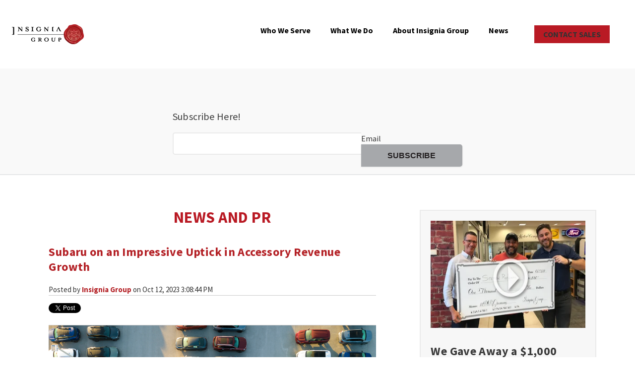

--- FILE ---
content_type: text/html; charset=UTF-8
request_url: https://www.insigniagroup.com/news/topic/accessory-sales
body_size: 11598
content:
<!doctype html><!--[if lt IE 7]> <html class="no-js lt-ie9 lt-ie8 lt-ie7" lang="en-us" > <![endif]--><!--[if IE 7]>    <html class="no-js lt-ie9 lt-ie8" lang="en-us" >        <![endif]--><!--[if IE 8]>    <html class="no-js lt-ie9" lang="en-us" >               <![endif]--><!--[if gt IE 8]><!--><html class="no-js" lang="en-us"><!--<![endif]--><head>
    <meta charset="utf-8">
    <meta http-equiv="X-UA-Compatible" content="IE=edge,chrome=1">
    <meta name="author" content="Insignia Group LC">
    <meta name="description" content="accessory sales | Insignia Group, the leading provider of accessories sales systems and training has helped dealers maximize profits for over 20 years. Supporting 20+ brands and dealerships nationwide, we help our customers establish and grow their Accessories Profit Center. Call 888-579-4458 to learn more or schedule a demo.">
    <meta name="generator" content="HubSpot">
    <title>News and PR | accessory sales</title>
    <link rel="shortcut icon" href="https://www.insigniagroup.com/hubfs/Marketing/crest.png">
    
<meta name="viewport" content="width=device-width, initial-scale=1">

    <script src="/hs/hsstatic/jquery-libs/static-1.4/jquery/jquery-1.11.2.js"></script>
<script src="/hs/hsstatic/jquery-libs/static-1.4/jquery-migrate/jquery-migrate-1.2.1.js"></script>
<script>hsjQuery = window['jQuery'];</script>
    <meta property="og:description" content="accessory sales | Insignia Group, the leading provider of accessories sales systems and training has helped dealers maximize profits for over 20 years. Supporting 20+ brands and dealerships nationwide, we help our customers establish and grow their Accessories Profit Center. Call 888-579-4458 to learn more or schedule a demo.">
    <meta property="og:title" content="News and PR | accessory sales">
    <meta name="twitter:description" content="accessory sales | Insignia Group, the leading provider of accessories sales systems and training has helped dealers maximize profits for over 20 years. Supporting 20+ brands and dealerships nationwide, we help our customers establish and grow their Accessories Profit Center. Call 888-579-4458 to learn more or schedule a demo.">
    <meta name="twitter:title" content="News and PR | accessory sales">

    

    
    <style>
a.cta_button{-moz-box-sizing:content-box !important;-webkit-box-sizing:content-box !important;box-sizing:content-box !important;vertical-align:middle}.hs-breadcrumb-menu{list-style-type:none;margin:0px 0px 0px 0px;padding:0px 0px 0px 0px}.hs-breadcrumb-menu-item{float:left;padding:10px 0px 10px 10px}.hs-breadcrumb-menu-divider:before{content:'›';padding-left:10px}.hs-featured-image-link{border:0}.hs-featured-image{float:right;margin:0 0 20px 20px;max-width:50%}@media (max-width: 568px){.hs-featured-image{float:none;margin:0;width:100%;max-width:100%}}.hs-screen-reader-text{clip:rect(1px, 1px, 1px, 1px);height:1px;overflow:hidden;position:absolute !important;width:1px}
</style>

<link rel="stylesheet" href="https://www.insigniagroup.com/hubfs/hub_generated/template_assets/1/41808633161/1744278843468/template_mobile-header-style.min.css">
<link rel="stylesheet" href="/hs/hsstatic/BlogSocialSharingSupport/static-1.258/bundles/project.css">
<link rel="stylesheet" href="/hs/hsstatic/AsyncSupport/static-1.501/sass/comments_listing_asset.css">
<link rel="stylesheet" href="/hs/hsstatic/AsyncSupport/static-1.501/sass/rss_post_listing.css">
<!-- Editor Styles -->
<style id="hs_editor_style" type="text/css">
#hs_cos_wrapper_module_1560969762004888  { display: block !important; margin-top: 0px !important; padding-top: 0px !important }
#hs_cos_wrapper_module_15609724113731105  { display: block !important; padding-left: 0px !important; padding-right: 0px !important; padding-top: 0px !important }
</style>
    

    

<!-- Google Tag Manager -->
<script>(function(w,d,s,l,i){w[l]=w[l]||[];w[l].push({'gtm.start':
new Date().getTime(),event:'gtm.js'});var f=d.getElementsByTagName(s)[0],
j=d.createElement(s),dl=l!='dataLayer'?'&l='+l:'';j.async=true;j.src=
'https://www.googletagmanager.com/gtm.js?id='+i+dl;f.parentNode.insertBefore(j,f);
})(window,document,'script','dataLayer','GTM-W2BFZ3T');</script>
<!-- End Google Tag Manager -->
<meta name="p:domain_verify" content="e01264aaaef245f08cc42f966b3d2211">
<meta name="google-site-verification" content="-fOpz4VCT6XfUEny_ECcdnMS5VxOAIt3BmfeJArYLIE">

<link href="https://fonts.googleapis.com/css?family=Lato:400,700|Source+Sans+Pro:400,700&amp;display=swap" rel="stylesheet">
<style>
textarea::placeholder {
    font: 400 13.3333px Arial;
    color: #8E8E8E;
}
</style>
<script>
  (function(i,s,o,g,r,a,m){i['GoogleAnalyticsObject']=r;i[r]=i[r]||function(){
  (i[r].q=i[r].q||[]).push(arguments)},i[r].l=1*new Date();a=s.createElement(o),
  m=s.getElementsByTagName(o)[0];a.async=1;a.src=g;m.parentNode.insertBefore(a,m)
  })(window,document,'script','//www.google-analytics.com/analytics.js','ga');

  ga('create', 'UA-21958642-1', 'auto');
  ga('send', 'pageview');

</script>
<meta property="og:type" content="blog">
<meta name="twitter:card" content="summary">
<meta name="twitter:domain" content="www.insigniagroup.com">
<link rel="alternate" type="application/rss+xml" href="https://www.insigniagroup.com/news/rss.xml">
<script src="//platform.linkedin.com/in.js" type="text/javascript">
    lang: en_US
</script>

<meta http-equiv="content-language" content="en-us">
<link rel="stylesheet" href="//7052064.fs1.hubspotusercontent-na1.net/hubfs/7052064/hub_generated/template_assets/DEFAULT_ASSET/1767118704405/template_layout.min.css">


<link rel="stylesheet" href="https://www.insigniagroup.com/hubfs/hub_generated/template_assets/1/4173295493/1744278847066/template_Insignia-Blog-V2.min.css">
<link rel="stylesheet" href="https://www.insigniagroup.com/hubfs/hub_generated/template_assets/1/4994613216/1744278847555/template_site-wide.css">
<link rel="stylesheet" href="https://www.insigniagroup.com/hubfs/hub_generated/template_assets/1/1972234936/1744278847944/template_Insignia-style.css">
<link rel="stylesheet" href="https://www.insigniagroup.com/hubfs/hub_generated/template_assets/1/10431279334/1761586067512/template_styles.css">


</head>
<body class="blog-pages   hs-blog-id-2280338311 hs-blog-listing hs-content-path-news-topic-accessory-sales hs-blog-name-news-and-pr" style="">
    <div class="header-container-wrapper">
    <div class="header-container container-fluid">

<div class="row-fluid-wrapper row-depth-1 row-number-1 ">
<div class="row-fluid ">
<div class="span12 widget-span widget-type-global_group " style="" data-widget-type="global_group" data-x="0" data-w="12">
<div class="" data-global-widget-path="generated_global_groups/41697372486.html"><div class="row-fluid-wrapper row-depth-1 row-number-1 ">
<div class="row-fluid ">
<div id="header-row" class="span12 widget-span widget-type-cell " style="padding: 0 24px;" data-widget-type="cell" data-x="0" data-w="12">

<div class="row-fluid-wrapper row-depth-1 row-number-2 ">
<div class="row-fluid ">
<div class="span2 widget-span widget-type-custom_widget ig-logo" style="" data-widget-type="custom_widget" data-x="0" data-w="2">
<div id="hs_cos_wrapper_module_1560969762004888" class="hs_cos_wrapper hs_cos_wrapper_widget hs_cos_wrapper_type_module widget-type-linked_image" style="" data-hs-cos-general-type="widget" data-hs-cos-type="module">
    






  



<span id="hs_cos_wrapper_module_1560969762004888_" class="hs_cos_wrapper hs_cos_wrapper_widget hs_cos_wrapper_type_linked_image" style="" data-hs-cos-general-type="widget" data-hs-cos-type="linked_image"><a href="https://www.insigniagroup.com/" target="_parent" id="hs-link-module_1560969762004888_" style="border-width:0px;border:0px;"><img src="https://www.insigniagroup.com/hs-fs/hubfs/newlogo-black%20(2).png?width=145&amp;height=40&amp;name=newlogo-black%20(2).png" class="hs-image-widget " width="145" height="40" style="max-width: 100%; height: auto;" alt="Insignia Group logo" title="Insignia Group logo" srcset="https://www.insigniagroup.com/hs-fs/hubfs/newlogo-black%20(2).png?width=73&amp;height=20&amp;name=newlogo-black%20(2).png 73w, https://www.insigniagroup.com/hs-fs/hubfs/newlogo-black%20(2).png?width=145&amp;height=40&amp;name=newlogo-black%20(2).png 145w, https://www.insigniagroup.com/hs-fs/hubfs/newlogo-black%20(2).png?width=218&amp;height=60&amp;name=newlogo-black%20(2).png 218w, https://www.insigniagroup.com/hs-fs/hubfs/newlogo-black%20(2).png?width=290&amp;height=80&amp;name=newlogo-black%20(2).png 290w, https://www.insigniagroup.com/hs-fs/hubfs/newlogo-black%20(2).png?width=363&amp;height=100&amp;name=newlogo-black%20(2).png 363w, https://www.insigniagroup.com/hs-fs/hubfs/newlogo-black%20(2).png?width=435&amp;height=120&amp;name=newlogo-black%20(2).png 435w" sizes="(max-width: 145px) 100vw, 145px"></a></span></div>

</div><!--end widget-span -->
<div class="span8 widget-span widget-type-custom_widget custom-menu-primary" style="" data-widget-type="custom_widget" data-x="2" data-w="8">
<div id="hs_cos_wrapper_module_1614009732697129" class="hs_cos_wrapper hs_cos_wrapper_widget hs_cos_wrapper_type_module widget-type-menu" style="" data-hs-cos-general-type="widget" data-hs-cos-type="module">
<span id="hs_cos_wrapper_module_1614009732697129_" class="hs_cos_wrapper hs_cos_wrapper_widget hs_cos_wrapper_type_menu" style="" data-hs-cos-general-type="widget" data-hs-cos-type="menu"><div id="hs_menu_wrapper_module_1614009732697129_" class="hs-menu-wrapper active-branch flyouts hs-menu-flow-horizontal" role="navigation" data-sitemap-name="default" data-menu-id="2565940803" aria-label="Navigation Menu">
 <ul role="menu">
  <li class="hs-menu-item hs-menu-depth-1 hs-item-has-children" role="none"><a href="javascript:;" aria-haspopup="true" aria-expanded="false" role="menuitem">Who We Serve</a>
   <ul role="menu" class="hs-menu-children-wrapper">
    <li class="hs-menu-item hs-menu-depth-2" role="none"><a href="https://www.insigniagroup.com/what-we-do-for-auto-dealers" role="menuitem">Auto Dealers</a></li>
    <li class="hs-menu-item hs-menu-depth-2" role="none"><a href="https://www.insigniagroup.com/powersport-machine-accessory-sales-software" role="menuitem">Powersports</a></li>
    <li class="hs-menu-item hs-menu-depth-2" role="none"><a href="https://www.insigniagroup.com/oem-services-and-solutions" role="menuitem">OEMs</a></li>
    <li class="hs-menu-item hs-menu-depth-2" role="none"><a href="https://www.insigniagroup.com/api/aftermarket-automotive-accessory-data-management" role="menuitem">Aftermarket</a></li>
    <li class="hs-menu-item hs-menu-depth-2" role="none"><a href="https://www.insigniagroup.com/digital-retailers-and-automotive-software" role="menuitem">Digital Retailers/Automotive Software</a></li>
   </ul></li>
  <li class="hs-menu-item hs-menu-depth-1 hs-item-has-children" role="none"><a href="javascript:;" aria-haspopup="true" aria-expanded="false" role="menuitem">What We Do</a>
   <ul role="menu" class="hs-menu-children-wrapper">
    <li class="hs-menu-item hs-menu-depth-2" role="none"><a href="https://www.insigniagroup.com/ig-suite" role="menuitem">IG Suite</a></li>
    <li class="hs-menu-item hs-menu-depth-2" role="none"><a href="https://www.insigniagroup.com/accessory-sync" role="menuitem">AccessorySync</a></li>
    <li class="hs-menu-item hs-menu-depth-2" role="none"><a href="https://www.insigniagroup.com/content-syndication-api" role="menuitem">Content Syndication/API</a></li>
    <li class="hs-menu-item hs-menu-depth-2" role="none"><a href="https://www.insigniagroup.com/catalog-services" role="menuitem">Catalog Services</a></li>
    <li class="hs-menu-item hs-menu-depth-2" role="none"><a href="https://info.insigniagroup.com/insignia-group-render-portal-2" role="menuitem">Render Portal</a></li>
    <li class="hs-menu-item hs-menu-depth-2" role="none"><a href="https://info.insigniagroup.com/dealergroupagreement" role="menuitem">Dealer Group Agreement </a></li>
   </ul></li>
  <li class="hs-menu-item hs-menu-depth-1 hs-item-has-children" role="none"><a href="javascript:;" aria-haspopup="true" aria-expanded="false" role="menuitem">About Insignia Group </a>
   <ul role="menu" class="hs-menu-children-wrapper">
    <li class="hs-menu-item hs-menu-depth-2" role="none"><a href="https://www.insigniagroup.com/leadership" role="menuitem">Leadership</a></li>
    <li class="hs-menu-item hs-menu-depth-2" role="none"><a href="https://www.insigniagroup.com/testimonials" role="menuitem">Testimonials </a></li>
    <li class="hs-menu-item hs-menu-depth-2" role="none"><a href="https://www.insigniagroup.com/jobs" role="menuitem">Careers</a></li>
    <li class="hs-menu-item hs-menu-depth-2" role="none"><a href="https://www.insigniagroup.com/about-us" role="menuitem">History</a></li>
    <li class="hs-menu-item hs-menu-depth-2" role="none"><a href="https://www.insigniagroup.com/contact" role="menuitem">Contact</a></li>
   </ul></li>
  <li class="hs-menu-item hs-menu-depth-1 hs-item-has-children" role="none"><a href="javascript:;" aria-haspopup="true" aria-expanded="false" role="menuitem">News</a>
   <ul role="menu" class="hs-menu-children-wrapper">
    <li class="hs-menu-item hs-menu-depth-2" role="none"><a href="https://www.insigniagroup.com/news" role="menuitem">News and PR</a></li>
    <li class="hs-menu-item hs-menu-depth-2" role="none"><a href="https://www.insigniagroup.com/blog" role="menuitem">Blog</a></li>
    <li class="hs-menu-item hs-menu-depth-2" role="none"><a href="https://www.insigniagroup.com/industry-reports" role="menuitem">Whitepapers</a></li>
   </ul></li>
 </ul>
</div></span>
</div>

</div><!--end widget-span -->
<div class="span2 widget-span widget-type-custom_widget nav-cta" style="width: 162px;" data-widget-type="custom_widget" data-x="10" data-w="2">
<div id="hs_cos_wrapper_module_15609724113731105" class="hs_cos_wrapper hs_cos_wrapper_widget hs_cos_wrapper_type_module widget-type-cta" style="" data-hs-cos-general-type="widget" data-hs-cos-type="module"><span id="hs_cos_wrapper_module_15609724113731105_" class="hs_cos_wrapper hs_cos_wrapper_widget hs_cos_wrapper_type_cta" style="" data-hs-cos-general-type="widget" data-hs-cos-type="cta"><!--HubSpot Call-to-Action Code --><span class="hs-cta-wrapper" id="hs-cta-wrapper-a4e55919-e556-4473-ad7d-2a38526e518f"><span class="hs-cta-node hs-cta-a4e55919-e556-4473-ad7d-2a38526e518f" id="hs-cta-a4e55919-e556-4473-ad7d-2a38526e518f"><!--[if lte IE 8]><div id="hs-cta-ie-element"></div><![endif]--><a href="https://cta-redirect.hubspot.com/cta/redirect/99165/a4e55919-e556-4473-ad7d-2a38526e518f"><img class="hs-cta-img" id="hs-cta-img-a4e55919-e556-4473-ad7d-2a38526e518f" style="border-width:0px;" src="https://no-cache.hubspot.com/cta/default/99165/a4e55919-e556-4473-ad7d-2a38526e518f.png" alt="CONTACT SALES"></a></span><script charset="utf-8" src="/hs/cta/cta/current.js"></script><script type="text/javascript"> hbspt.cta._relativeUrls=true;hbspt.cta.load(99165, 'a4e55919-e556-4473-ad7d-2a38526e518f', {"useNewLoader":"true","region":"na1"}); </script></span><!-- end HubSpot Call-to-Action Code --></span></div>

</div><!--end widget-span -->
</div><!--end row-->
</div><!--end row-wrapper -->

</div><!--end widget-span -->
</div><!--end row-->
</div><!--end row-wrapper -->
</div>
</div><!--end widget-span -->
</div><!--end row-->
</div><!--end row-wrapper -->

    </div><!--end header -->
</div><!--end header wrapper -->

<div class="body-container-wrapper">
    <div class="body-container container-fluid">

<div class="row-fluid-wrapper row-depth-1 row-number-1 ">
<div class="row-fluid ">
<div class="span12 widget-span widget-type-cell light-bkg" style="" data-widget-type="cell" data-x="0" data-w="12">

<div class="row-fluid-wrapper row-depth-1 row-number-2 ">
<div class="row-fluid ">
<div class="span12 widget-span widget-type-cell page-center subscribe" style="" data-widget-type="cell" data-x="0" data-w="12">

<div class="row-fluid-wrapper row-depth-1 row-number-3 ">
<div class="row-fluid ">
<div class="span3 widget-span widget-type-space " style="" data-widget-type="space" data-x="0" data-w="3">
<div class="cell-wrapper layout-widget-wrapper">
<span id="hs_cos_wrapper_module_145252660585669697" class="hs_cos_wrapper hs_cos_wrapper_widget hs_cos_wrapper_type_space" style="" data-hs-cos-general-type="widget" data-hs-cos-type="space"></span></div><!--end layout-widget-wrapper -->
</div><!--end widget-span -->
<div class="span6 widget-span widget-type-cell " style="" data-widget-type="cell" data-x="3" data-w="6">

<div class="row-fluid-wrapper row-depth-1 row-number-4 ">
<div class="row-fluid ">
<div class="span12 widget-span widget-type-custom_widget " style="" data-widget-type="custom_widget" data-x="0" data-w="12">
<div id="hs_cos_wrapper_module_1614201197040171" class="hs_cos_wrapper hs_cos_wrapper_widget hs_cos_wrapper_type_module widget-type-blog_subscribe" style="" data-hs-cos-general-type="widget" data-hs-cos-type="module">


<span id="hs_cos_wrapper_module_1614201197040171_blog_subscribe" class="hs_cos_wrapper hs_cos_wrapper_widget hs_cos_wrapper_type_blog_subscribe" style="" data-hs-cos-general-type="widget" data-hs-cos-type="blog_subscribe"><h3 id="hs_cos_wrapper_module_1614201197040171_blog_subscribe_title" class="hs_cos_wrapper form-title" data-hs-cos-general-type="widget_field" data-hs-cos-type="text">Subscribe Here!</h3>

<div id="hs_form_target_module_1614201197040171_blog_subscribe_7288"></div>



</span></div>

</div><!--end widget-span -->
</div><!--end row-->
</div><!--end row-wrapper -->

</div><!--end widget-span -->
<div class="span3 widget-span widget-type-space " style="" data-widget-type="space" data-x="9" data-w="3">
<div class="cell-wrapper layout-widget-wrapper">
<span id="hs_cos_wrapper_module_145252661602073578" class="hs_cos_wrapper hs_cos_wrapper_widget hs_cos_wrapper_type_space" style="" data-hs-cos-general-type="widget" data-hs-cos-type="space"></span></div><!--end layout-widget-wrapper -->
</div><!--end widget-span -->
</div><!--end row-->
</div><!--end row-wrapper -->

</div><!--end widget-span -->
</div><!--end row-->
</div><!--end row-wrapper -->

</div><!--end widget-span -->
</div><!--end row-->
</div><!--end row-wrapper -->

<div class="row-fluid-wrapper row-depth-1 row-number-5 ">
<div class="row-fluid ">
<div class="span12 widget-span widget-type-cell page-center main-blog" style="" data-widget-type="cell" data-x="0" data-w="12">

<div class="row-fluid-wrapper row-depth-1 row-number-6 ">
<div class="row-fluid ">
<div class="span8 widget-span widget-type-cell main-content" style="" data-widget-type="cell" data-x="0" data-w="8">

<div class="row-fluid-wrapper row-depth-1 row-number-7 ">
<div class="row-fluid ">
<div class="span12 widget-span widget-type-cell " style="" data-widget-type="cell" data-x="0" data-w="12">

<div class="row-fluid-wrapper row-depth-1 row-number-8 ">
<div class="row-fluid ">
<div class="span12 widget-span widget-type-custom_widget " style="margin-top: 25px; margin-bottom:-50px; margin-left: 20px; font-family: 'Source Sans Pro',sans-serif; font-size: 48px;" data-widget-type="custom_widget" data-x="0" data-w="12">
<div id="hs_cos_wrapper_module_162324742824167" class="hs_cos_wrapper hs_cos_wrapper_widget hs_cos_wrapper_type_module widget-type-header" style="" data-hs-cos-general-type="widget" data-hs-cos-type="module">



<span id="hs_cos_wrapper_module_162324742824167_" class="hs_cos_wrapper hs_cos_wrapper_widget hs_cos_wrapper_type_header" style="" data-hs-cos-general-type="widget" data-hs-cos-type="header"><h1>News and PR</h1></span></div>

</div><!--end widget-span -->
</div><!--end row-->
</div><!--end row-wrapper -->

<div class="row-fluid-wrapper row-depth-1 row-number-9 ">
<div class="row-fluid ">
<div class="span12 widget-span widget-type-custom_widget " style="" data-widget-type="custom_widget" data-x="0" data-w="12">
<div id="hs_cos_wrapper_module_161063325609782" class="hs_cos_wrapper hs_cos_wrapper_widget hs_cos_wrapper_type_module widget-type-blog_content" style="" data-hs-cos-general-type="widget" data-hs-cos-type="module">
   <div class="blog-section">
<div class="blog-listing-wrapper cell-wrapper">
<div class="blog-section">
<div class="blog-listing-wrapper cell-wrapper">
<div class="post-listing">
<div class="post-item">
<div class="post-header">
<h2><a href="https://www.insigniagroup.com/news/subaru-on-an-impressive-uptick-in-accessory-revenue-growth">Subaru on an Impressive Uptick in Accessory Revenue Growth</a></h2>
<div id="hubspot-author_data" class="hubspot-editable" data-hubspot-form-id="author_data" data-hubspot-name="Blog Author">
Posted by
<a class="author-link" href="https://www.insigniagroup.com/news/author/insignia-group">Insignia Group</a> on Oct 12, 2023 3:08:44 PM
</div>
<span id="hs_cos_wrapper_blog_social_sharing" class="hs_cos_wrapper hs_cos_wrapper_widget hs_cos_wrapper_type_blog_social_sharing" style="" data-hs-cos-general-type="widget" data-hs-cos-type="blog_social_sharing">
<div class="hs-blog-social-share">
<ul class="hs-blog-social-share-list">
<li class="hs-blog-social-share-item hs-blog-social-share-item-twitter">
<!-- Twitter social share -->
<a href="https://twitter.com/share" class="twitter-share-button" data-lang="en" data-url="https://www.insigniagroup.com/news/subaru-on-an-impressive-uptick-in-accessory-revenue-growth" data-size="medium" data-text="Subaru on an Impressive Uptick in Accessory Revenue Growth | Insignia Group Blog">Tweet</a>
</li>
<li class="hs-blog-social-share-item hs-blog-social-share-item-linkedin">
<!-- LinkedIn social share -->
<script type="IN/Share" data-url="https://www.insigniagroup.com/news/subaru-on-an-impressive-uptick-in-accessory-revenue-growth" data-showzero="true" data-counter="right"></script>
</li>
<li class="hs-blog-social-share-item hs-blog-social-share-item-facebook">
<!-- Facebook share -->
<div class="fb-share-button" data-href="https://www.insigniagroup.com/news/subaru-on-an-impressive-uptick-in-accessory-revenue-growth" data-layout="button_count"></div>
</li>
</ul>
</div>
</span>
</div>
<div class="post-body clearfix">
<!--post summary-->
<div class="hs-featured-image-wrapper">
<a href="https://www.insigniagroup.com/news/subaru-on-an-impressive-uptick-in-accessory-revenue-growth" title="" class="hs-featured-image-link">
<img src="https://www.insigniagroup.com/hubfs/aerial-view-of-dealership-parking-lot-with-many-br-2023-09-30-02-55-00-utc.jpg" class="hs-featured-image" alt="salesperson at car dealership">
</a>
</div>
<p style="font-size: 16px; text-align: center;"><a href="//insigniagroup.com" rel="noopener"></a></p>
</div>
<a class="more-link" href="https://www.insigniagroup.com/news/subaru-on-an-impressive-uptick-in-accessory-revenue-growth">Read More</a>
<div class="custom_listing_comments">
0 Comments <a href="https://www.insigniagroup.com/news/subaru-on-an-impressive-uptick-in-accessory-revenue-growth#comments-listing">Click here to read/write comments</a>
</div>
<p id="hubspot-topic_data"> Topics:
<a class="topic-link" href="https://www.insigniagroup.com/news/topic/dealership">Dealership</a>,
<a class="topic-link" href="https://www.insigniagroup.com/news/topic/tips">tips</a>,
<a class="topic-link" href="https://www.insigniagroup.com/news/topic/accessory-sales">accessory sales</a>,
<a class="topic-link" href="https://www.insigniagroup.com/news/topic/oem">OEM</a>
</p>
</div>
<div class="post-item">
<div class="post-header">
<h2><a href="https://www.insigniagroup.com/news/hyundai-of-keene-success-story">Hyundai of Keene Success Story</a></h2>
<div id="hubspot-author_data" class="hubspot-editable" data-hubspot-form-id="author_data" data-hubspot-name="Blog Author">
Posted by
<a class="author-link" href="https://www.insigniagroup.com/news/author/insignia-group">Insignia Group</a> on May 12, 2022 11:43:27 AM
</div>
<span id="hs_cos_wrapper_blog_social_sharing" class="hs_cos_wrapper hs_cos_wrapper_widget hs_cos_wrapper_type_blog_social_sharing" style="" data-hs-cos-general-type="widget" data-hs-cos-type="blog_social_sharing">
<div class="hs-blog-social-share">
<ul class="hs-blog-social-share-list">
<li class="hs-blog-social-share-item hs-blog-social-share-item-twitter">
<!-- Twitter social share -->
<a href="https://twitter.com/share" class="twitter-share-button" data-lang="en" data-url="https://www.insigniagroup.com/news/hyundai-of-keene-success-story" data-size="medium" data-text="Hyundai of Keene Success Story | Insignia Group Success Stories">Tweet</a>
</li>
<li class="hs-blog-social-share-item hs-blog-social-share-item-linkedin">
<!-- LinkedIn social share -->
<script type="IN/Share" data-url="https://www.insigniagroup.com/news/hyundai-of-keene-success-story" data-showzero="true" data-counter="right"></script>
</li>
<li class="hs-blog-social-share-item hs-blog-social-share-item-facebook">
<!-- Facebook share -->
<div class="fb-share-button" data-href="https://www.insigniagroup.com/news/hyundai-of-keene-success-story" data-layout="button_count"></div>
</li>
</ul>
</div>
</span>
</div>
<div class="post-body clearfix">
<!--post summary-->
<div class="hs-featured-image-wrapper">
<a href="https://www.insigniagroup.com/news/hyundai-of-keene-success-story" title="" class="hs-featured-image-link">
<img src="https://www.insigniagroup.com/hubfs/IMG_0316.jpg" class="hs-featured-image" alt="">
</a>
</div>
<div></div> 
<h2 style="font-size: 20px; font-weight: bold;">How Management Support and Consistency Raises Revenue</h2> 
<p>In Keene, New Hampshire, a Hyundai store has seen massive growth in its accessory sales system. How? One word: <em>consistency</em>. In Q1 2022, Hyundai of Keene had a 133% accessory order increase compared to Q1 2021. Once operations director George Thompson started at this dealership, he increased the dealership’s average monthly accessory sales revenue up to $3k by using our system.&nbsp;</p>
</div>
<a class="more-link" href="https://www.insigniagroup.com/news/hyundai-of-keene-success-story">Read More</a>
<div class="custom_listing_comments">
0 Comments <a href="https://www.insigniagroup.com/news/hyundai-of-keene-success-story#comments-listing">Click here to read/write comments</a>
</div>
<p id="hubspot-topic_data"> Topics:
<a class="topic-link" href="https://www.insigniagroup.com/news/topic/customer-success">Customer Success</a>,
<a class="topic-link" href="https://www.insigniagroup.com/news/topic/accessory-sales">accessory sales</a>,
<a class="topic-link" href="https://www.insigniagroup.com/news/topic/hyundai">Hyundai</a>,
<a class="topic-link" href="https://www.insigniagroup.com/news/topic/success-story">success story</a>
</p>
</div>
<div class="post-item">
<div class="post-header">
<h2><a href="https://www.insigniagroup.com/news/low-vehicle-inventory-increased-sales-2021-auto-accessories-sales">Low Vehicle Inventory, Increased Sales: 2021 Auto Accessories Sales</a></h2>
<div id="hubspot-author_data" class="hubspot-editable" data-hubspot-form-id="author_data" data-hubspot-name="Blog Author">
Posted by
<a class="author-link" href="https://www.insigniagroup.com/news/author/insignia-group">Insignia Group</a> on Sep 28, 2021 11:11:52 AM
</div>
<span id="hs_cos_wrapper_blog_social_sharing" class="hs_cos_wrapper hs_cos_wrapper_widget hs_cos_wrapper_type_blog_social_sharing" style="" data-hs-cos-general-type="widget" data-hs-cos-type="blog_social_sharing">
<div class="hs-blog-social-share">
<ul class="hs-blog-social-share-list">
<li class="hs-blog-social-share-item hs-blog-social-share-item-twitter">
<!-- Twitter social share -->
<a href="https://twitter.com/share" class="twitter-share-button" data-lang="en" data-url="https://www.insigniagroup.com/news/low-vehicle-inventory-increased-sales-2021-auto-accessories-sales" data-size="medium" data-text="Low Vehicle Inventory, Increased Sales: 2021 Auto Accessories Sales | Insignia Group Success Stories">Tweet</a>
</li>
<li class="hs-blog-social-share-item hs-blog-social-share-item-linkedin">
<!-- LinkedIn social share -->
<script type="IN/Share" data-url="https://www.insigniagroup.com/news/low-vehicle-inventory-increased-sales-2021-auto-accessories-sales" data-showzero="true" data-counter="right"></script>
</li>
<li class="hs-blog-social-share-item hs-blog-social-share-item-facebook">
<!-- Facebook share -->
<div class="fb-share-button" data-href="https://www.insigniagroup.com/news/low-vehicle-inventory-increased-sales-2021-auto-accessories-sales" data-layout="button_count"></div>
</li>
</ul>
</div>
</span>
</div>
<div class="post-body clearfix">
<!--post summary-->
<div class="hs-featured-image-wrapper">
<a href="https://www.insigniagroup.com/news/low-vehicle-inventory-increased-sales-2021-auto-accessories-sales" title="" class="hs-featured-image-link">
<img src="https://www.insigniagroup.com/hubfs/Copy%20of%20mast%20Page%20banner.jpg" class="hs-featured-image" alt="">
</a>
</div>
<p>The past 18 months in the COVID era have caused many dealerships to do a double-take over their businesses. How do you sell when no one can come into the store? What do you do if half your employees need to quarantine? And finally, how do you make money when chip shortages have made it difficult to get new vehicles on the lot?</p>
</div>
<a class="more-link" href="https://www.insigniagroup.com/news/low-vehicle-inventory-increased-sales-2021-auto-accessories-sales">Read More</a>
<div class="custom_listing_comments">
0 Comments <a href="https://www.insigniagroup.com/news/low-vehicle-inventory-increased-sales-2021-auto-accessories-sales#comments-listing">Click here to read/write comments</a>
</div>
<p id="hubspot-topic_data"> Topics:
<a class="topic-link" href="https://www.insigniagroup.com/news/topic/best-practice">Best Practice</a>,
<a class="topic-link" href="https://www.insigniagroup.com/news/topic/accessory-sales">accessory sales</a>,
<a class="topic-link" href="https://www.insigniagroup.com/news/topic/low-inventory">low inventory</a>
</p>
</div>
</div>
<div class="blog-pagination">
<a class="all-posts-link" href="https://www.insigniagroup.com/news/all">All posts</a>
</div>
</div>
</div>
</div>
</div>
</div>

</div><!--end widget-span -->
</div><!--end row-->
</div><!--end row-wrapper -->

</div><!--end widget-span -->
</div><!--end row-->
</div><!--end row-wrapper -->

<div class="row-fluid-wrapper row-depth-1 row-number-10 ">
<div class="row-fluid ">
<div class="span12 widget-span widget-type-blog_comments " style="" data-widget-type="blog_comments" data-x="0" data-w="12">
<div class="cell-wrapper layout-widget-wrapper">
<span id="hs_cos_wrapper_module_149547601757974" class="hs_cos_wrapper hs_cos_wrapper_widget hs_cos_wrapper_type_blog_comments" style="" data-hs-cos-general-type="widget" data-hs-cos-type="blog_comments">
</span></div><!--end layout-widget-wrapper -->
</div><!--end widget-span -->
</div><!--end row-->
</div><!--end row-wrapper -->

</div><!--end widget-span -->
<div class="span4 widget-span widget-type-cell sidebar" style="" data-widget-type="cell" data-x="8" data-w="4">

<div class="row-fluid-wrapper row-depth-1 row-number-11 ">
<div class="row-fluid ">
<div class="span12 widget-span widget-type-global_group content-block" style="" data-widget-type="global_group" data-x="0" data-w="12">
<div class="" data-global-widget-path="generated_global_groups/4425945425.html"><div class="row-fluid-wrapper row-depth-1 row-number-1 ">
<div class="row-fluid ">
<div class="span12 widget-span widget-type-linked_image center-content content-image" style="" data-widget-type="linked_image" data-x="0" data-w="12">
<div class="cell-wrapper layout-widget-wrapper">
<span id="hs_cos_wrapper_module_14691260953711" class="hs_cos_wrapper hs_cos_wrapper_widget hs_cos_wrapper_type_linked_image" style="" data-hs-cos-general-type="widget" data-hs-cos-type="linked_image"><a href="https://www.youtube.com/watch?v=Q3pRe8MKyCg" target="true" id="hs-link-module_14691260953711" style="border-width:0px;border:0px;"><img src="https://www.insigniagroup.com/hs-fs/hubfs/diplomat%20ride%20check.jpg?width=350&amp;height=216&amp;name=diplomat%20ride%20check.jpg" class="hs-image-widget " width="350" height="216" alt="We Gave Away a $1,000" title="We Gave Away a $1,000" srcset="https://www.insigniagroup.com/hs-fs/hubfs/diplomat%20ride%20check.jpg?width=175&amp;height=108&amp;name=diplomat%20ride%20check.jpg 175w, https://www.insigniagroup.com/hs-fs/hubfs/diplomat%20ride%20check.jpg?width=350&amp;height=216&amp;name=diplomat%20ride%20check.jpg 350w, https://www.insigniagroup.com/hs-fs/hubfs/diplomat%20ride%20check.jpg?width=525&amp;height=324&amp;name=diplomat%20ride%20check.jpg 525w, https://www.insigniagroup.com/hs-fs/hubfs/diplomat%20ride%20check.jpg?width=700&amp;height=432&amp;name=diplomat%20ride%20check.jpg 700w, https://www.insigniagroup.com/hs-fs/hubfs/diplomat%20ride%20check.jpg?width=875&amp;height=540&amp;name=diplomat%20ride%20check.jpg 875w, https://www.insigniagroup.com/hs-fs/hubfs/diplomat%20ride%20check.jpg?width=1050&amp;height=648&amp;name=diplomat%20ride%20check.jpg 1050w" sizes="(max-width: 350px) 100vw, 350px"></a></span></div><!--end layout-widget-wrapper -->
</div><!--end widget-span -->
</div><!--end row-->
</div><!--end row-wrapper -->

<div class="row-fluid-wrapper row-depth-1 row-number-2 ">
<div class="row-fluid ">
<div class="span12 widget-span widget-type-rich_text content-offer-text" style="" data-widget-type="rich_text" data-x="0" data-w="12">
<div class="cell-wrapper layout-widget-wrapper">
<span id="hs_cos_wrapper_module_14691260953712" class="hs_cos_wrapper hs_cos_wrapper_widget hs_cos_wrapper_type_rich_text" style="" data-hs-cos-general-type="widget" data-hs-cos-type="rich_text"><h4>We Gave Away a $1,000</h4>
<p>Join David Stringer, Rick Ricart, and Jim Moshier as they discuss the importance of vehicle personalization in their dealerships’ success and see the exciting conclusion to the #DiplomatRide.</p></span>
</div><!--end layout-widget-wrapper -->
</div><!--end widget-span -->
</div><!--end row-->
</div><!--end row-wrapper -->

<div class="row-fluid-wrapper row-depth-1 row-number-3 ">
<div class="row-fluid ">
<div class="span12 widget-span widget-type-cta content-offer-cta" style="" data-widget-type="cta" data-x="0" data-w="12">
<div class="cell-wrapper layout-widget-wrapper">
<span id="hs_cos_wrapper_module_14691260953713" class="hs_cos_wrapper hs_cos_wrapper_widget hs_cos_wrapper_type_cta" style="" data-hs-cos-general-type="widget" data-hs-cos-type="cta"></span></div><!--end layout-widget-wrapper -->
</div><!--end widget-span -->
</div><!--end row-->
</div><!--end row-wrapper -->

<div class="row-fluid-wrapper row-depth-1 row-number-4 ">
<div class="row-fluid ">
<div class="span12 widget-span widget-type-cta center-content content-image" style="" data-widget-type="cta" data-x="0" data-w="12">
<div class="cell-wrapper layout-widget-wrapper">
<span id="hs_cos_wrapper_module_151206152393945" class="hs_cos_wrapper hs_cos_wrapper_widget hs_cos_wrapper_type_cta" style="" data-hs-cos-general-type="widget" data-hs-cos-type="cta"><!--HubSpot Call-to-Action Code --><span class="hs-cta-wrapper" id="hs-cta-wrapper-900631ba-a8b1-4897-9794-a311abe08c50"><span class="hs-cta-node hs-cta-900631ba-a8b1-4897-9794-a311abe08c50" id="hs-cta-900631ba-a8b1-4897-9794-a311abe08c50"><!--[if lte IE 8]><div id="hs-cta-ie-element"></div><![endif]--><a href="https://cta-redirect.hubspot.com/cta/redirect/99165/900631ba-a8b1-4897-9794-a311abe08c50" target="_blank" rel="noopener"><img class="hs-cta-img" id="hs-cta-img-900631ba-a8b1-4897-9794-a311abe08c50" style="border-width:0px;" src="https://no-cache.hubspot.com/cta/default/99165/900631ba-a8b1-4897-9794-a311abe08c50.png" alt="Watch The #DiplomatRide"></a></span><script charset="utf-8" src="/hs/cta/cta/current.js"></script><script type="text/javascript"> hbspt.cta._relativeUrls=true;hbspt.cta.load(99165, '900631ba-a8b1-4897-9794-a311abe08c50', {"useNewLoader":"true","region":"na1"}); </script></span><!-- end HubSpot Call-to-Action Code --></span></div><!--end layout-widget-wrapper -->
</div><!--end widget-span -->
</div><!--end row-->
</div><!--end row-wrapper -->
</div>
</div><!--end widget-span -->
</div><!--end row-->
</div><!--end row-wrapper -->

<div class="row-fluid-wrapper row-depth-1 row-number-12 ">
<div class="row-fluid ">
<div class="span12 widget-span widget-type-post_filter topic" style="" data-widget-type="post_filter" data-x="0" data-w="12">
<div class="cell-wrapper layout-widget-wrapper">
<span id="hs_cos_wrapper_post_filter" class="hs_cos_wrapper hs_cos_wrapper_widget hs_cos_wrapper_type_post_filter" style="" data-hs-cos-general-type="widget" data-hs-cos-type="post_filter"><div class="block">
  <h3></h3>
  <div class="widget-module">
    <ul>
      
        <li>
          <a href="https://www.insigniagroup.com/news/topic/dealership">Dealership <span class="filter-link-count" dir="ltr">(34)</span></a>
        </li>
      
        <li>
          <a href="https://www.insigniagroup.com/news/topic/vehicle-personalization">Vehicle Personalization <span class="filter-link-count" dir="ltr">(23)</span></a>
        </li>
      
        <li>
          <a href="https://www.insigniagroup.com/news/topic/staff">staff <span class="filter-link-count" dir="ltr">(23)</span></a>
        </li>
      
        <li>
          <a href="https://www.insigniagroup.com/news/topic/customer-success">Customer Success <span class="filter-link-count" dir="ltr">(20)</span></a>
        </li>
      
        <li>
          <a href="https://www.insigniagroup.com/news/topic/accessories">accessories <span class="filter-link-count" dir="ltr">(20)</span></a>
        </li>
      
        <li>
          <a href="https://www.insigniagroup.com/news/topic/sales-team">sales team <span class="filter-link-count" dir="ltr">(20)</span></a>
        </li>
      
        <li>
          <a href="https://www.insigniagroup.com/news/topic/accessories-system">Accessories System <span class="filter-link-count" dir="ltr">(19)</span></a>
        </li>
      
        <li>
          <a href="https://www.insigniagroup.com/news/topic/increase-profits">Increase Profits <span class="filter-link-count" dir="ltr">(19)</span></a>
        </li>
      
        <li style="display:none;">
          <a href="https://www.insigniagroup.com/news/topic/showroom">Showroom <span class="filter-link-count" dir="ltr">(19)</span></a>
        </li>
      
        <li style="display:none;">
          <a href="https://www.insigniagroup.com/news/topic/toyota">Toyota <span class="filter-link-count" dir="ltr">(15)</span></a>
        </li>
      
        <li style="display:none;">
          <a href="https://www.insigniagroup.com/news/topic/accessories-sales">Accessories sales <span class="filter-link-count" dir="ltr">(14)</span></a>
        </li>
      
        <li style="display:none;">
          <a href="https://www.insigniagroup.com/news/topic/sales-best-practices">Sales Best Practices <span class="filter-link-count" dir="ltr">(14)</span></a>
        </li>
      
        <li style="display:none;">
          <a href="https://www.insigniagroup.com/news/topic/accessory-news">Accessory News <span class="filter-link-count" dir="ltr">(13)</span></a>
        </li>
      
        <li style="display:none;">
          <a href="https://www.insigniagroup.com/news/topic/sales">sales <span class="filter-link-count" dir="ltr">(13)</span></a>
        </li>
      
        <li style="display:none;">
          <a href="https://www.insigniagroup.com/news/topic/best-practice">Best Practice <span class="filter-link-count" dir="ltr">(11)</span></a>
        </li>
      
        <li style="display:none;">
          <a href="https://www.insigniagroup.com/news/topic/challenge-coin">Challenge Coin <span class="filter-link-count" dir="ltr">(11)</span></a>
        </li>
      
        <li style="display:none;">
          <a href="https://www.insigniagroup.com/news/topic/increase-sales">increase sales <span class="filter-link-count" dir="ltr">(11)</span></a>
        </li>
      
        <li style="display:none;">
          <a href="https://www.insigniagroup.com/news/topic/subaru">Subaru <span class="filter-link-count" dir="ltr">(10)</span></a>
        </li>
      
        <li style="display:none;">
          <a href="https://www.insigniagroup.com/news/topic/success">success <span class="filter-link-count" dir="ltr">(10)</span></a>
        </li>
      
        <li style="display:none;">
          <a href="https://www.insigniagroup.com/news/topic/educate">Educate <span class="filter-link-count" dir="ltr">(9)</span></a>
        </li>
      
        <li style="display:none;">
          <a href="https://www.insigniagroup.com/news/topic/process-training">Process Training <span class="filter-link-count" dir="ltr">(7)</span></a>
        </li>
      
        <li style="display:none;">
          <a href="https://www.insigniagroup.com/news/topic/accessory-program">accessory program <span class="filter-link-count" dir="ltr">(7)</span></a>
        </li>
      
        <li style="display:none;">
          <a href="https://www.insigniagroup.com/news/topic/dealer">dealer <span class="filter-link-count" dir="ltr">(7)</span></a>
        </li>
      
        <li style="display:none;">
          <a href="https://www.insigniagroup.com/news/topic/customer-retention">Customer Retention <span class="filter-link-count" dir="ltr">(6)</span></a>
        </li>
      
        <li style="display:none;">
          <a href="https://www.insigniagroup.com/news/topic/improve-csi">Improve CSI <span class="filter-link-count" dir="ltr">(6)</span></a>
        </li>
      
        <li style="display:none;">
          <a href="https://www.insigniagroup.com/news/topic/jaguar">Jaguar <span class="filter-link-count" dir="ltr">(6)</span></a>
        </li>
      
        <li style="display:none;">
          <a href="https://www.insigniagroup.com/news/topic/land-rover">Land Rover <span class="filter-link-count" dir="ltr">(6)</span></a>
        </li>
      
        <li style="display:none;">
          <a href="https://www.insigniagroup.com/news/topic/customers">customers <span class="filter-link-count" dir="ltr">(6)</span></a>
        </li>
      
        <li style="display:none;">
          <a href="https://www.insigniagroup.com/news/topic/profit">profit <span class="filter-link-count" dir="ltr">(6)</span></a>
        </li>
      
        <li style="display:none;">
          <a href="https://www.insigniagroup.com/news/topic/tips">tips <span class="filter-link-count" dir="ltr">(6)</span></a>
        </li>
      
        <li style="display:none;">
          <a href="https://www.insigniagroup.com/news/topic/chuck-patterson-toyota">Chuck Patterson Toyota <span class="filter-link-count" dir="ltr">(5)</span></a>
        </li>
      
        <li style="display:none;">
          <a href="https://www.insigniagroup.com/news/topic/fitzgerald-auto-malls">Fitzgerald Auto Malls <span class="filter-link-count" dir="ltr">(5)</span></a>
        </li>
      
        <li style="display:none;">
          <a href="https://www.insigniagroup.com/news/topic/jlr">JLR <span class="filter-link-count" dir="ltr">(5)</span></a>
        </li>
      
        <li style="display:none;">
          <a href="https://www.insigniagroup.com/news/topic/presentation-tools">Presentation Tools <span class="filter-link-count" dir="ltr">(5)</span></a>
        </li>
      
        <li style="display:none;">
          <a href="https://www.insigniagroup.com/news/topic/brand-loyalty">brand loyalty <span class="filter-link-count" dir="ltr">(5)</span></a>
        </li>
      
        <li style="display:none;">
          <a href="https://www.insigniagroup.com/news/topic/dodge">Dodge <span class="filter-link-count" dir="ltr">(4)</span></a>
        </li>
      
        <li style="display:none;">
          <a href="https://www.insigniagroup.com/news/topic/gross-profit">Gross profit <span class="filter-link-count" dir="ltr">(4)</span></a>
        </li>
      
        <li style="display:none;">
          <a href="https://www.insigniagroup.com/news/topic/jeep">Jeep <span class="filter-link-count" dir="ltr">(4)</span></a>
        </li>
      
        <li style="display:none;">
          <a href="https://www.insigniagroup.com/news/topic/marketing">Marketing <span class="filter-link-count" dir="ltr">(4)</span></a>
        </li>
      
        <li style="display:none;">
          <a href="https://www.insigniagroup.com/news/topic/ram">Ram <span class="filter-link-count" dir="ltr">(4)</span></a>
        </li>
      
        <li style="display:none;">
          <a href="https://www.insigniagroup.com/news/topic/toyota-of-braintree">Toyota of Braintree <span class="filter-link-count" dir="ltr">(4)</span></a>
        </li>
      
        <li style="display:none;">
          <a href="https://www.insigniagroup.com/news/topic/accessories-installations">accessories installations <span class="filter-link-count" dir="ltr">(4)</span></a>
        </li>
      
        <li style="display:none;">
          <a href="https://www.insigniagroup.com/news/topic/guided">guided <span class="filter-link-count" dir="ltr">(4)</span></a>
        </li>
      
        <li style="display:none;">
          <a href="https://www.insigniagroup.com/news/topic/reatailers">reatailers <span class="filter-link-count" dir="ltr">(4)</span></a>
        </li>
      
        <li style="display:none;">
          <a href="https://www.insigniagroup.com/news/topic/salesman">salesman <span class="filter-link-count" dir="ltr">(4)</span></a>
        </li>
      
        <li style="display:none;">
          <a href="https://www.insigniagroup.com/news/topic/chevrolet">Chevrolet <span class="filter-link-count" dir="ltr">(3)</span></a>
        </li>
      
        <li style="display:none;">
          <a href="https://www.insigniagroup.com/news/topic/chrysler">Chrysler <span class="filter-link-count" dir="ltr">(3)</span></a>
        </li>
      
        <li style="display:none;">
          <a href="https://www.insigniagroup.com/news/topic/accessory-sales">accessory sales <span class="filter-link-count" dir="ltr">(3)</span></a>
        </li>
      
        <li style="display:none;">
          <a href="https://www.insigniagroup.com/news/topic/building">building <span class="filter-link-count" dir="ltr">(3)</span></a>
        </li>
      
        <li style="display:none;">
          <a href="https://www.insigniagroup.com/news/topic/creative">creative <span class="filter-link-count" dir="ltr">(3)</span></a>
        </li>
      
        <li style="display:none;">
          <a href="https://www.insigniagroup.com/news/topic/drive">drive <span class="filter-link-count" dir="ltr">(3)</span></a>
        </li>
      
        <li style="display:none;">
          <a href="https://www.insigniagroup.com/news/topic/midwest">midwest <span class="filter-link-count" dir="ltr">(3)</span></a>
        </li>
      
        <li style="display:none;">
          <a href="https://www.insigniagroup.com/news/topic/service">service <span class="filter-link-count" dir="ltr">(3)</span></a>
        </li>
      
        <li style="display:none;">
          <a href="https://www.insigniagroup.com/news/topic/adventure-subaru">Adventure Subaru <span class="filter-link-count" dir="ltr">(2)</span></a>
        </li>
      
        <li style="display:none;">
          <a href="https://www.insigniagroup.com/news/topic/automotive">Automotive <span class="filter-link-count" dir="ltr">(2)</span></a>
        </li>
      
        <li style="display:none;">
          <a href="https://www.insigniagroup.com/news/topic/digital-retailing">Digital Retailing <span class="filter-link-count" dir="ltr">(2)</span></a>
        </li>
      
        <li style="display:none;">
          <a href="https://www.insigniagroup.com/news/topic/gwinnett-place-honda">Gwinnett Place Honda <span class="filter-link-count" dir="ltr">(2)</span></a>
        </li>
      
        <li style="display:none;">
          <a href="https://www.insigniagroup.com/news/topic/insignia-group">Insignia Group <span class="filter-link-count" dir="ltr">(2)</span></a>
        </li>
      
        <li style="display:none;">
          <a href="https://www.insigniagroup.com/news/topic/jeff-belzer">Jeff Belzer <span class="filter-link-count" dir="ltr">(2)</span></a>
        </li>
      
        <li style="display:none;">
          <a href="https://www.insigniagroup.com/news/topic/questions">Questions <span class="filter-link-count" dir="ltr">(2)</span></a>
        </li>
      
        <li style="display:none;">
          <a href="https://www.insigniagroup.com/news/topic/reducing-turnover">Reducing Turnover <span class="filter-link-count" dir="ltr">(2)</span></a>
        </li>
      
        <li style="display:none;">
          <a href="https://www.insigniagroup.com/news/topic/rudy-luther">Rudy Luther <span class="filter-link-count" dir="ltr">(2)</span></a>
        </li>
      
        <li style="display:none;">
          <a href="https://www.insigniagroup.com/news/topic/fred-anderson-toyota">fred anderson toyota <span class="filter-link-count" dir="ltr">(2)</span></a>
        </li>
      
        <li style="display:none;">
          <a href="https://www.insigniagroup.com/news/topic/mopar">mopar <span class="filter-link-count" dir="ltr">(2)</span></a>
        </li>
      
        <li style="display:none;">
          <a href="https://www.insigniagroup.com/news/topic/morrie-minnetonka-subaru">morrie minnetonka subaru <span class="filter-link-count" dir="ltr">(2)</span></a>
        </li>
      
        <li style="display:none;">
          <a href="https://www.insigniagroup.com/news/topic/relationships">relationships <span class="filter-link-count" dir="ltr">(2)</span></a>
        </li>
      
        <li style="display:none;">
          <a href="https://www.insigniagroup.com/news/topic/retailer">retailer <span class="filter-link-count" dir="ltr">(2)</span></a>
        </li>
      
        <li style="display:none;">
          <a href="https://www.insigniagroup.com/news/topic/we-owe">we-owe <span class="filter-link-count" dir="ltr">(2)</span></a>
        </li>
      
        <li style="display:none;">
          <a href="https://www.insigniagroup.com/news/topic/aftermarket">Aftermarket <span class="filter-link-count" dir="ltr">(1)</span></a>
        </li>
      
        <li style="display:none;">
          <a href="https://www.insigniagroup.com/news/topic/ben-mynatt">Ben Mynatt <span class="filter-link-count" dir="ltr">(1)</span></a>
        </li>
      
        <li style="display:none;">
          <a href="https://www.insigniagroup.com/news/topic/cross-creek-subaru">Cross Creek Subaru <span class="filter-link-count" dir="ltr">(1)</span></a>
        </li>
      
        <li style="display:none;">
          <a href="https://www.insigniagroup.com/news/topic/dodge-of-burnsville">Dodge of Burnsville <span class="filter-link-count" dir="ltr">(1)</span></a>
        </li>
      
        <li style="display:none;">
          <a href="https://www.insigniagroup.com/news/topic/fi">F&amp;I <span class="filter-link-count" dir="ltr">(1)</span></a>
        </li>
      
        <li style="display:none;">
          <a href="https://www.insigniagroup.com/news/topic/graduate">Graduate <span class="filter-link-count" dir="ltr">(1)</span></a>
        </li>
      
        <li style="display:none;">
          <a href="https://www.insigniagroup.com/news/topic/harry-browns-chevrolet">Harry Brown's Chevrolet <span class="filter-link-count" dir="ltr">(1)</span></a>
        </li>
      
        <li style="display:none;">
          <a href="https://www.insigniagroup.com/news/topic/honda">Honda <span class="filter-link-count" dir="ltr">(1)</span></a>
        </li>
      
        <li style="display:none;">
          <a href="https://www.insigniagroup.com/news/topic/hurlbert-toyota">Hurlbert Toyota <span class="filter-link-count" dir="ltr">(1)</span></a>
        </li>
      
        <li style="display:none;">
          <a href="https://www.insigniagroup.com/news/topic/hyannis-toyota">Hyannis Toyota <span class="filter-link-count" dir="ltr">(1)</span></a>
        </li>
      
        <li style="display:none;">
          <a href="https://www.insigniagroup.com/news/topic/hyundai">Hyundai <span class="filter-link-count" dir="ltr">(1)</span></a>
        </li>
      
        <li style="display:none;">
          <a href="https://www.insigniagroup.com/news/topic/inner-grove-toyota">Inner Grove Toyota <span class="filter-link-count" dir="ltr">(1)</span></a>
        </li>
      
        <li style="display:none;">
          <a href="https://www.insigniagroup.com/news/topic/kia">Kia <span class="filter-link-count" dir="ltr">(1)</span></a>
        </li>
      
        <li style="display:none;">
          <a href="https://www.insigniagroup.com/news/topic/mark-miller-toyota">Mark Miller Toyota <span class="filter-link-count" dir="ltr">(1)</span></a>
        </li>
      
        <li style="display:none;">
          <a href="https://www.insigniagroup.com/news/topic/mountain-state">Mountain State <span class="filter-link-count" dir="ltr">(1)</span></a>
        </li>
      
        <li style="display:none;">
          <a href="https://www.insigniagroup.com/news/topic/next-up-accessories">Next Up Accessories <span class="filter-link-count" dir="ltr">(1)</span></a>
        </li>
      
        <li style="display:none;">
          <a href="https://www.insigniagroup.com/news/topic/oe">OE <span class="filter-link-count" dir="ltr">(1)</span></a>
        </li>
      
        <li style="display:none;">
          <a href="https://www.insigniagroup.com/news/topic/oem">OEM <span class="filter-link-count" dir="ltr">(1)</span></a>
        </li>
      
        <li style="display:none;">
          <a href="https://www.insigniagroup.com/news/topic/san-marco">San Marco <span class="filter-link-count" dir="ltr">(1)</span></a>
        </li>
      
        <li style="display:none;">
          <a href="https://www.insigniagroup.com/news/topic/service-conversions">Service Conversions <span class="filter-link-count" dir="ltr">(1)</span></a>
        </li>
      
        <li style="display:none;">
          <a href="https://www.insigniagroup.com/news/topic/sonic-dealership">Sonic Dealership <span class="filter-link-count" dir="ltr">(1)</span></a>
        </li>
      
        <li style="display:none;">
          <a href="https://www.insigniagroup.com/news/topic/stateline-cjd">Stateline CJD <span class="filter-link-count" dir="ltr">(1)</span></a>
        </li>
      
        <li style="display:none;">
          <a href="https://www.insigniagroup.com/news/topic/word-tracks">Word Tracks <span class="filter-link-count" dir="ltr">(1)</span></a>
        </li>
      
        <li style="display:none;">
          <a href="https://www.insigniagroup.com/news/topic/youtube">YouTube <span class="filter-link-count" dir="ltr">(1)</span></a>
        </li>
      
        <li style="display:none;">
          <a href="https://www.insigniagroup.com/news/topic/carlson-toyota">carlson toyota <span class="filter-link-count" dir="ltr">(1)</span></a>
        </li>
      
        <li style="display:none;">
          <a href="https://www.insigniagroup.com/news/topic/cash">cash <span class="filter-link-count" dir="ltr">(1)</span></a>
        </li>
      
        <li style="display:none;">
          <a href="https://www.insigniagroup.com/news/topic/configurator">configurator <span class="filter-link-count" dir="ltr">(1)</span></a>
        </li>
      
        <li style="display:none;">
          <a href="https://www.insigniagroup.com/news/topic/consulting">consulting <span class="filter-link-count" dir="ltr">(1)</span></a>
        </li>
      
        <li style="display:none;">
          <a href="https://www.insigniagroup.com/news/topic/customer-experience">customer experience <span class="filter-link-count" dir="ltr">(1)</span></a>
        </li>
      
        <li style="display:none;">
          <a href="https://www.insigniagroup.com/news/topic/graduation">graduation <span class="filter-link-count" dir="ltr">(1)</span></a>
        </li>
      
        <li style="display:none;">
          <a href="https://www.insigniagroup.com/news/topic/katzkin">katzkin <span class="filter-link-count" dir="ltr">(1)</span></a>
        </li>
      
        <li style="display:none;">
          <a href="https://www.insigniagroup.com/news/topic/low-inventory">low inventory <span class="filter-link-count" dir="ltr">(1)</span></a>
        </li>
      
        <li style="display:none;">
          <a href="https://www.insigniagroup.com/news/topic/preload">preload <span class="filter-link-count" dir="ltr">(1)</span></a>
        </li>
      
        <li style="display:none;">
          <a href="https://www.insigniagroup.com/news/topic/sans-marcos-toyota">sans marcos toyota <span class="filter-link-count" dir="ltr">(1)</span></a>
        </li>
      
        <li style="display:none;">
          <a href="https://www.insigniagroup.com/news/topic/success-story">success story <span class="filter-link-count" dir="ltr">(1)</span></a>
        </li>
      
    </ul>
    
      <a class="filter-expand-link" href="#">see all</a>
    
  </div>
</div>
</span></div><!--end layout-widget-wrapper -->
</div><!--end widget-span -->
</div><!--end row-->
</div><!--end row-wrapper -->

<div class="row-fluid-wrapper row-depth-1 row-number-13 ">
<div class="row-fluid ">
<div class="span12 widget-span widget-type-post_listing popular" style="" data-widget-type="post_listing" data-x="0" data-w="12">
<div class="cell-wrapper layout-widget-wrapper">
<span id="hs_cos_wrapper_top_posts" class="hs_cos_wrapper hs_cos_wrapper_widget hs_cos_wrapper_type_post_listing" style="" data-hs-cos-general-type="widget" data-hs-cos-type="post_listing"><div class="block">
  <h3>Most Popular Posts</h3>
  <div class="widget-module">
    <ul class="hs-hash-1408842794-1767331330202">
    </ul>
  </div>
</div>
</span></div><!--end layout-widget-wrapper -->
</div><!--end widget-span -->
</div><!--end row-->
</div><!--end row-wrapper -->

<div class="row-fluid-wrapper row-depth-1 row-number-14 ">
<div class="row-fluid ">
<div class="span12 widget-span widget-type-rich_text social-follow" style="" data-widget-type="rich_text" data-x="0" data-w="12">
<div class="cell-wrapper layout-widget-wrapper">
<span id="hs_cos_wrapper_module_145252853700217295" class="hs_cos_wrapper hs_cos_wrapper_widget hs_cos_wrapper_type_rich_text" style="" data-hs-cos-general-type="widget" data-hs-cos-type="rich_text"><h4>Follow Us</h4>
<span class="social-sidebar"><a href="https://www.facebook.com/pages/Insignia+Accessories+Selling+System/112892455410954" target="_blank" data-mce-target="_blank"><img src="//cdn2.hubspot.net/hub/213882/hubfs/images/HubSpot_Templates/Optimize_Responsive_II/optimize-responsive-ii-fb.png?width=49&amp;height=49&amp;name=optimize-responsive-ii-fb.png" alt="optimize-responsive-ii-fb.png" title="optimize-responsive-ii-fb.png" width="49" height="49" srcset="//cdn2.hubspot.net/hub/213882/hubfs/images/HubSpot_Templates/Optimize_Responsive_II/optimize-responsive-ii-fb.png?width=25&amp;height=25&amp;name=optimize-responsive-ii-fb.png 25w, //cdn2.hubspot.net/hub/213882/hubfs/images/HubSpot_Templates/Optimize_Responsive_II/optimize-responsive-ii-fb.png?width=49&amp;height=49&amp;name=optimize-responsive-ii-fb.png 49w, //cdn2.hubspot.net/hub/213882/hubfs/images/HubSpot_Templates/Optimize_Responsive_II/optimize-responsive-ii-fb.png?width=74&amp;height=74&amp;name=optimize-responsive-ii-fb.png 74w, //cdn2.hubspot.net/hub/213882/hubfs/images/HubSpot_Templates/Optimize_Responsive_II/optimize-responsive-ii-fb.png?width=98&amp;height=98&amp;name=optimize-responsive-ii-fb.png 98w, //cdn2.hubspot.net/hub/213882/hubfs/images/HubSpot_Templates/Optimize_Responsive_II/optimize-responsive-ii-fb.png?width=123&amp;height=123&amp;name=optimize-responsive-ii-fb.png 123w, //cdn2.hubspot.net/hub/213882/hubfs/images/HubSpot_Templates/Optimize_Responsive_II/optimize-responsive-ii-fb.png?width=147&amp;height=147&amp;name=optimize-responsive-ii-fb.png 147w" sizes="(max-width: 49px) 100vw, 49px"></a>&nbsp;&nbsp;<a href="https://twitter.com/InsigniaGroup" rel="nofollow" data-mce-rel="nofollow" target="_blank" data-mce-target="_blank"><img src="//cdn2.hubspot.net/hub/213882/hubfs/images/HubSpot_Templates/Optimize_Responsive_II/optimize-responsive-ii-tw.png?width=49&amp;height=49&amp;name=optimize-responsive-ii-tw.png" alt="optimize-responsive-ii-tw.png" title="optimize-responsive-ii-tw.png" width="49" height="49" srcset="//cdn2.hubspot.net/hub/213882/hubfs/images/HubSpot_Templates/Optimize_Responsive_II/optimize-responsive-ii-tw.png?width=25&amp;height=25&amp;name=optimize-responsive-ii-tw.png 25w, //cdn2.hubspot.net/hub/213882/hubfs/images/HubSpot_Templates/Optimize_Responsive_II/optimize-responsive-ii-tw.png?width=49&amp;height=49&amp;name=optimize-responsive-ii-tw.png 49w, //cdn2.hubspot.net/hub/213882/hubfs/images/HubSpot_Templates/Optimize_Responsive_II/optimize-responsive-ii-tw.png?width=74&amp;height=74&amp;name=optimize-responsive-ii-tw.png 74w, //cdn2.hubspot.net/hub/213882/hubfs/images/HubSpot_Templates/Optimize_Responsive_II/optimize-responsive-ii-tw.png?width=98&amp;height=98&amp;name=optimize-responsive-ii-tw.png 98w, //cdn2.hubspot.net/hub/213882/hubfs/images/HubSpot_Templates/Optimize_Responsive_II/optimize-responsive-ii-tw.png?width=123&amp;height=123&amp;name=optimize-responsive-ii-tw.png 123w, //cdn2.hubspot.net/hub/213882/hubfs/images/HubSpot_Templates/Optimize_Responsive_II/optimize-responsive-ii-tw.png?width=147&amp;height=147&amp;name=optimize-responsive-ii-tw.png 147w" sizes="(max-width: 49px) 100vw, 49px"></a>&nbsp;&nbsp;<a href="https://plus.google.com/111183117036817839900" rel="nofollow" data-mce-rel="nofollow" target="_blank" data-mce-target="_blank"><img src="//cdn2.hubspot.net/hub/213882/hubfs/images/HubSpot_Templates/Optimize_Responsive_II/optimize-responsive-ii-gp.png?width=49&amp;name=optimize-responsive-ii-gp.png" alt="optimize-responsive-ii-gp.png" title="optimize-responsive-ii-gp.png" width="49" data-constrained="true" style="width: 49px;" srcset="//cdn2.hubspot.net/hub/213882/hubfs/images/HubSpot_Templates/Optimize_Responsive_II/optimize-responsive-ii-gp.png?width=25&amp;name=optimize-responsive-ii-gp.png 25w, //cdn2.hubspot.net/hub/213882/hubfs/images/HubSpot_Templates/Optimize_Responsive_II/optimize-responsive-ii-gp.png?width=49&amp;name=optimize-responsive-ii-gp.png 49w, //cdn2.hubspot.net/hub/213882/hubfs/images/HubSpot_Templates/Optimize_Responsive_II/optimize-responsive-ii-gp.png?width=74&amp;name=optimize-responsive-ii-gp.png 74w, //cdn2.hubspot.net/hub/213882/hubfs/images/HubSpot_Templates/Optimize_Responsive_II/optimize-responsive-ii-gp.png?width=98&amp;name=optimize-responsive-ii-gp.png 98w, //cdn2.hubspot.net/hub/213882/hubfs/images/HubSpot_Templates/Optimize_Responsive_II/optimize-responsive-ii-gp.png?width=123&amp;name=optimize-responsive-ii-gp.png 123w, //cdn2.hubspot.net/hub/213882/hubfs/images/HubSpot_Templates/Optimize_Responsive_II/optimize-responsive-ii-gp.png?width=147&amp;name=optimize-responsive-ii-gp.png 147w" sizes="(max-width: 49px) 100vw, 49px"></a>&nbsp;&nbsp;<a href="http://www.linkedin.com/groups?gid=3992941&amp;trk=api*a100129*s100129*" rel="nofollow" data-mce-rel="nofollow" target="_blank" data-mce-target="_blank"><img src="//cdn2.hubspot.net/hub/213882/hubfs/images/HubSpot_Templates/Optimize_Responsive_II/optimize-responsive-ii-li.png?width=49&amp;name=optimize-responsive-ii-li.png" alt="optimize-responsive-ii-li.png" title="optimize-responsive-ii-li.png" width="49" data-constrained="true" style="width: 49px;" srcset="//cdn2.hubspot.net/hub/213882/hubfs/images/HubSpot_Templates/Optimize_Responsive_II/optimize-responsive-ii-li.png?width=25&amp;name=optimize-responsive-ii-li.png 25w, //cdn2.hubspot.net/hub/213882/hubfs/images/HubSpot_Templates/Optimize_Responsive_II/optimize-responsive-ii-li.png?width=49&amp;name=optimize-responsive-ii-li.png 49w, //cdn2.hubspot.net/hub/213882/hubfs/images/HubSpot_Templates/Optimize_Responsive_II/optimize-responsive-ii-li.png?width=74&amp;name=optimize-responsive-ii-li.png 74w, //cdn2.hubspot.net/hub/213882/hubfs/images/HubSpot_Templates/Optimize_Responsive_II/optimize-responsive-ii-li.png?width=98&amp;name=optimize-responsive-ii-li.png 98w, //cdn2.hubspot.net/hub/213882/hubfs/images/HubSpot_Templates/Optimize_Responsive_II/optimize-responsive-ii-li.png?width=123&amp;name=optimize-responsive-ii-li.png 123w, //cdn2.hubspot.net/hub/213882/hubfs/images/HubSpot_Templates/Optimize_Responsive_II/optimize-responsive-ii-li.png?width=147&amp;name=optimize-responsive-ii-li.png 147w" sizes="(max-width: 49px) 100vw, 49px"></a></span></span>
</div><!--end layout-widget-wrapper -->
</div><!--end widget-span -->
</div><!--end row-->
</div><!--end row-wrapper -->

</div><!--end widget-span -->
</div><!--end row-->
</div><!--end row-wrapper -->

</div><!--end widget-span -->
</div><!--end row-->
</div><!--end row-wrapper -->

    </div><!--end body -->
</div><!--end body wrapper -->

<div class="footer-container-wrapper">
    <div class="footer-container container-fluid">

<div class="row-fluid-wrapper row-depth-1 row-number-1 ">
<div class="row-fluid ">
<div class="span12 widget-span widget-type-global_group " style="" data-widget-type="global_group" data-x="0" data-w="12">
<div class="" data-global-widget-path="generated_global_groups/10714314529.html"><div class="row-fluid-wrapper row-depth-1 row-number-1 ">
<div class="row-fluid ">
<div class="span12 widget-span widget-type-custom_widget footer-logo" style="" data-widget-type="custom_widget" data-x="0" data-w="12">
<div id="hs_cos_wrapper_module_1560967403205572" class="hs_cos_wrapper hs_cos_wrapper_widget hs_cos_wrapper_type_module widget-type-linked_image" style="" data-hs-cos-general-type="widget" data-hs-cos-type="module">
    






  



<span id="hs_cos_wrapper_module_1560967403205572_" class="hs_cos_wrapper hs_cos_wrapper_widget hs_cos_wrapper_type_linked_image" style="" data-hs-cos-general-type="widget" data-hs-cos-type="linked_image"><img src="https://www.insigniagroup.com/hs-fs/hubfs/logo-white-1.png?width=246&amp;height=68&amp;name=logo-white-1.png" class="hs-image-widget " width="246" height="68" style="max-width: 100%; height: auto;" alt="logo-white-1" title="logo-white-1" srcset="https://www.insigniagroup.com/hs-fs/hubfs/logo-white-1.png?width=123&amp;height=34&amp;name=logo-white-1.png 123w, https://www.insigniagroup.com/hs-fs/hubfs/logo-white-1.png?width=246&amp;height=68&amp;name=logo-white-1.png 246w, https://www.insigniagroup.com/hs-fs/hubfs/logo-white-1.png?width=369&amp;height=102&amp;name=logo-white-1.png 369w, https://www.insigniagroup.com/hs-fs/hubfs/logo-white-1.png?width=492&amp;height=136&amp;name=logo-white-1.png 492w, https://www.insigniagroup.com/hs-fs/hubfs/logo-white-1.png?width=615&amp;height=170&amp;name=logo-white-1.png 615w, https://www.insigniagroup.com/hs-fs/hubfs/logo-white-1.png?width=738&amp;height=204&amp;name=logo-white-1.png 738w" sizes="(max-width: 246px) 100vw, 246px"></span></div>

</div><!--end widget-span -->
</div><!--end row-->
</div><!--end row-wrapper -->

<div class="row-fluid-wrapper row-depth-1 row-number-2 ">
<div class="row-fluid ">
<div class="span12 widget-span widget-type-custom_widget footer-menu" style="" data-widget-type="custom_widget" data-x="0" data-w="12">
<div id="hs_cos_wrapper_module_1560967414806574" class="hs_cos_wrapper hs_cos_wrapper_widget hs_cos_wrapper_type_module widget-type-rich_text" style="" data-hs-cos-general-type="widget" data-hs-cos-type="module"><span id="hs_cos_wrapper_module_1560967414806574_" class="hs_cos_wrapper hs_cos_wrapper_widget hs_cos_wrapper_type_rich_text" style="" data-hs-cos-general-type="widget" data-hs-cos-type="rich_text"><div class="top-menu" style="text-align: center;"><a href="/">HOME</a><a href="/about">ABOUT</a>&nbsp;<a href="//www.insigniagroup.com/blog" rel="noopener">BLOG</a> <a href="https://insigniagroup.com/en/helpcenter" rel="noopener">HELP</a></div>
<div class="bottom-menu" style="text-align: center;"><a href="/privacy-policy">Privacy Policy</a> | <a href="/terms-of-use">Terms of Use</a></div></span></div>

</div><!--end widget-span -->
</div><!--end row-->
</div><!--end row-wrapper -->

<div class="row-fluid-wrapper row-depth-1 row-number-3 ">
<div class="row-fluid ">
<div class="span12 widget-span widget-type-cell " style="width: 200px;text-align: center;margin: 0 auto;float:none;" data-widget-type="cell" data-x="0" data-w="12">

<div class="row-fluid-wrapper row-depth-1 row-number-4 ">
<div class="row-fluid ">
<div class="span3 widget-span widget-type-custom_widget footer-logo" style="" data-widget-type="custom_widget" data-x="0" data-w="3">
<div id="hs_cos_wrapper_module_1754494391850180" class="hs_cos_wrapper hs_cos_wrapper_widget hs_cos_wrapper_type_module widget-type-linked_image" style="" data-hs-cos-general-type="widget" data-hs-cos-type="module">
    






  



<span id="hs_cos_wrapper_module_1754494391850180_" class="hs_cos_wrapper hs_cos_wrapper_widget hs_cos_wrapper_type_linked_image" style="" data-hs-cos-general-type="widget" data-hs-cos-type="linked_image"><a href="https://www.facebook.com/insigniaaccessoriesselling/" target="_blank" id="hs-link-module_1754494391850180_" rel="noopener" style="border-width:0px;border:0px;"><img src="https://www.insigniagroup.com/hs-fs/hubfs/Facebook_Logo_Secondary.png?width=24&amp;height=24&amp;name=Facebook_Logo_Secondary.png" class="hs-image-widget " width="24" height="24" style="max-width: 100%; height: auto;" alt="Facebook_Logo_Secondary" title="Facebook_Logo_Secondary" srcset="https://www.insigniagroup.com/hs-fs/hubfs/Facebook_Logo_Secondary.png?width=12&amp;height=12&amp;name=Facebook_Logo_Secondary.png 12w, https://www.insigniagroup.com/hs-fs/hubfs/Facebook_Logo_Secondary.png?width=24&amp;height=24&amp;name=Facebook_Logo_Secondary.png 24w, https://www.insigniagroup.com/hs-fs/hubfs/Facebook_Logo_Secondary.png?width=36&amp;height=36&amp;name=Facebook_Logo_Secondary.png 36w, https://www.insigniagroup.com/hs-fs/hubfs/Facebook_Logo_Secondary.png?width=48&amp;height=48&amp;name=Facebook_Logo_Secondary.png 48w, https://www.insigniagroup.com/hs-fs/hubfs/Facebook_Logo_Secondary.png?width=60&amp;height=60&amp;name=Facebook_Logo_Secondary.png 60w, https://www.insigniagroup.com/hs-fs/hubfs/Facebook_Logo_Secondary.png?width=72&amp;height=72&amp;name=Facebook_Logo_Secondary.png 72w" sizes="(max-width: 24px) 100vw, 24px"></a></span></div>

</div><!--end widget-span -->
<div class="span2 widget-span widget-type-custom_widget " style="" data-widget-type="custom_widget" data-x="3" data-w="2">
<div id="hs_cos_wrapper_module_1754495315518166" class="hs_cos_wrapper hs_cos_wrapper_widget hs_cos_wrapper_type_module widget-type-linked_image" style="" data-hs-cos-general-type="widget" data-hs-cos-type="module">
    






  



<span id="hs_cos_wrapper_module_1754495315518166_" class="hs_cos_wrapper hs_cos_wrapper_widget hs_cos_wrapper_type_linked_image" style="" data-hs-cos-general-type="widget" data-hs-cos-type="linked_image"><a href="https://www.instagram.com/insigniagroup/" target="_blank" id="hs-link-module_1754495315518166_" rel="noopener" style="border-width:0px;border:0px;"><img src="https://www.insigniagroup.com/hs-fs/hubfs/Instagram_Glyph_White.png?width=24&amp;height=24&amp;name=Instagram_Glyph_White.png" class="hs-image-widget " width="24" height="24" style="max-width: 100%; height: auto;" alt="Instagram_Glyph_White" title="Instagram_Glyph_White" srcset="https://www.insigniagroup.com/hs-fs/hubfs/Instagram_Glyph_White.png?width=12&amp;height=12&amp;name=Instagram_Glyph_White.png 12w, https://www.insigniagroup.com/hs-fs/hubfs/Instagram_Glyph_White.png?width=24&amp;height=24&amp;name=Instagram_Glyph_White.png 24w, https://www.insigniagroup.com/hs-fs/hubfs/Instagram_Glyph_White.png?width=36&amp;height=36&amp;name=Instagram_Glyph_White.png 36w, https://www.insigniagroup.com/hs-fs/hubfs/Instagram_Glyph_White.png?width=48&amp;height=48&amp;name=Instagram_Glyph_White.png 48w, https://www.insigniagroup.com/hs-fs/hubfs/Instagram_Glyph_White.png?width=60&amp;height=60&amp;name=Instagram_Glyph_White.png 60w, https://www.insigniagroup.com/hs-fs/hubfs/Instagram_Glyph_White.png?width=72&amp;height=72&amp;name=Instagram_Glyph_White.png 72w" sizes="(max-width: 24px) 100vw, 24px"></a></span></div>

</div><!--end widget-span -->
<div class="span5 widget-span widget-type-custom_widget " style="" data-widget-type="custom_widget" data-x="5" data-w="5">
<div id="hs_cos_wrapper_module_1754495311323152" class="hs_cos_wrapper hs_cos_wrapper_widget hs_cos_wrapper_type_module widget-type-linked_image" style="" data-hs-cos-general-type="widget" data-hs-cos-type="module">
    






  



<span id="hs_cos_wrapper_module_1754495311323152_" class="hs_cos_wrapper hs_cos_wrapper_widget hs_cos_wrapper_type_linked_image" style="" data-hs-cos-general-type="widget" data-hs-cos-type="linked_image"><a href="https://www.youtube.com/user/insigniagroup" target="_blank" id="hs-link-module_1754495311323152_" rel="noopener" style="border-width:0px;border:0px;"><img src="https://www.insigniagroup.com/hs-fs/hubfs/yt_logo_white_digital.png?width=71&amp;height=24&amp;name=yt_logo_white_digital.png" class="hs-image-widget " width="71" height="24" alt="yt_logo_white_digital" title="yt_logo_white_digital" srcset="https://www.insigniagroup.com/hs-fs/hubfs/yt_logo_white_digital.png?width=36&amp;height=12&amp;name=yt_logo_white_digital.png 36w, https://www.insigniagroup.com/hs-fs/hubfs/yt_logo_white_digital.png?width=71&amp;height=24&amp;name=yt_logo_white_digital.png 71w, https://www.insigniagroup.com/hs-fs/hubfs/yt_logo_white_digital.png?width=107&amp;height=36&amp;name=yt_logo_white_digital.png 107w, https://www.insigniagroup.com/hs-fs/hubfs/yt_logo_white_digital.png?width=142&amp;height=48&amp;name=yt_logo_white_digital.png 142w, https://www.insigniagroup.com/hs-fs/hubfs/yt_logo_white_digital.png?width=178&amp;height=60&amp;name=yt_logo_white_digital.png 178w, https://www.insigniagroup.com/hs-fs/hubfs/yt_logo_white_digital.png?width=213&amp;height=72&amp;name=yt_logo_white_digital.png 213w" sizes="(max-width: 71px) 100vw, 71px"></a></span></div>

</div><!--end widget-span -->
<div class="span2 widget-span widget-type-custom_widget " style="" data-widget-type="custom_widget" data-x="10" data-w="2">
<div id="hs_cos_wrapper_module_1754495314102159" class="hs_cos_wrapper hs_cos_wrapper_widget hs_cos_wrapper_type_module widget-type-linked_image" style="" data-hs-cos-general-type="widget" data-hs-cos-type="module">
    






  



<span id="hs_cos_wrapper_module_1754495314102159_" class="hs_cos_wrapper hs_cos_wrapper_widget hs_cos_wrapper_type_linked_image" style="" data-hs-cos-general-type="widget" data-hs-cos-type="linked_image"><a href="https://www.linkedin.com/company/insignia-group" target="_blank" id="hs-link-module_1754495314102159_" rel="noopener" style="border-width:0px;border:0px;"><img src="https://www.insigniagroup.com/hs-fs/hubfs/InBug-White.png?width=26&amp;height=24&amp;name=InBug-White.png" class="hs-image-widget " width="26" height="24" alt="InBug-White" title="InBug-White" srcset="https://www.insigniagroup.com/hs-fs/hubfs/InBug-White.png?width=13&amp;height=12&amp;name=InBug-White.png 13w, https://www.insigniagroup.com/hs-fs/hubfs/InBug-White.png?width=26&amp;height=24&amp;name=InBug-White.png 26w, https://www.insigniagroup.com/hs-fs/hubfs/InBug-White.png?width=39&amp;height=36&amp;name=InBug-White.png 39w, https://www.insigniagroup.com/hs-fs/hubfs/InBug-White.png?width=52&amp;height=48&amp;name=InBug-White.png 52w, https://www.insigniagroup.com/hs-fs/hubfs/InBug-White.png?width=65&amp;height=60&amp;name=InBug-White.png 65w, https://www.insigniagroup.com/hs-fs/hubfs/InBug-White.png?width=78&amp;height=72&amp;name=InBug-White.png 78w" sizes="(max-width: 26px) 100vw, 26px"></a></span></div>

</div><!--end widget-span -->
</div><!--end row-->
</div><!--end row-wrapper -->

</div><!--end widget-span -->
</div><!--end row-->
</div><!--end row-wrapper -->

<div class="row-fluid-wrapper row-depth-1 row-number-5 ">
<div class="row-fluid ">
<div class="span12 widget-span widget-type-custom_widget subcopy" style="" data-widget-type="custom_widget" data-x="0" data-w="12">
<div id="hs_cos_wrapper_module_1560967463297578" class="hs_cos_wrapper hs_cos_wrapper_widget hs_cos_wrapper_type_module widget-type-rich_text" style="" data-hs-cos-general-type="widget" data-hs-cos-type="module"><span id="hs_cos_wrapper_module_1560967463297578_" class="hs_cos_wrapper hs_cos_wrapper_widget hs_cos_wrapper_type_rich_text" style="" data-hs-cos-general-type="widget" data-hs-cos-type="rich_text"><p style="text-align: center;">153 S Oakland Ave., Rock Hill SC 29730<br>© 2024 Insignia Group LC</p></span></div>

</div><!--end widget-span -->
</div><!--end row-->
</div><!--end row-wrapper -->
</div>
</div><!--end widget-span -->
</div><!--end row-->
</div><!--end row-wrapper -->

    </div><!--end footer -->
</div><!--end footer wrapper -->

    
<!-- HubSpot performance collection script -->
<script defer src="/hs/hsstatic/content-cwv-embed/static-1.1293/embed.js"></script>
<script>
var hsVars = hsVars || {}; hsVars['language'] = 'en-us';
</script>

<script src="/hs/hsstatic/cos-i18n/static-1.53/bundles/project.js"></script>
<script src="https://www.insigniagroup.com/hubfs/hub_generated/template_assets/1/41699293367/1744278853606/template_companymain.min.js"></script>
<script src="/hs/hsstatic/keyboard-accessible-menu-flyouts/static-1.17/bundles/project.js"></script>

    <!--[if lte IE 8]>
    <script charset="utf-8" src="https://js.hsforms.net/forms/v2-legacy.js"></script>
    <![endif]-->

<script data-hs-allowed="true" src="/_hcms/forms/v2.js"></script>

  <script data-hs-allowed="true">
      hbspt.forms.create({
          portalId: '99165',
          formId: '04397c25-0fcd-4e4a-a6df-bb60c17db3d7',
          formInstanceId: '7288',
          pageId: '2280338311',
          region: 'na1',
          
          pageName: 'News and PR | accessory sales',
          
          contentType: 'listing-page',
          
          formsBaseUrl: '/_hcms/forms/',
          
          
          inlineMessage: "Thanks for subscribing!",
          
          css: '',
          target: '#hs_form_target_module_1614201197040171_blog_subscribe_7288',
          
          formData: {
            cssClass: 'hs-form stacked'
          }
      });
  </script>

<script src="/hs/hsstatic/AsyncSupport/static-1.501/js/comment_listing_asset.js"></script>
<script>
  function hsOnReadyPopulateCommentsFeed() {
    var options = {
      commentsUrl: "https://api-na1.hubapi.com/comments/v3/comments/thread/public?portalId=99165&offset=0&limit=1000&contentId=0&collectionId=2280338311",
      maxThreadDepth: 1,
      showForm: false,
      
      skipAssociateContactReason: 'blogComment',
      disableContactPromotion: true,
      
      target: "hs_form_target_914178e6-1e81-4048-977f-efb878d81b42",
      replyTo: "Reply to <em>{{user}}</em>",
      replyingTo: "Replying to {{user}}"
    };
    window.hsPopulateCommentsFeed(options);
  }

  if (document.readyState === "complete" ||
      (document.readyState !== "loading" && !document.documentElement.doScroll)
  ) {
    hsOnReadyPopulateCommentsFeed();
  } else {
    document.addEventListener("DOMContentLoaded", hsOnReadyPopulateCommentsFeed);
  }

</script>

<script src="/hs/hsstatic/AsyncSupport/static-1.501/js/post_listing_asset.js"></script>
<script>
  function hsOnReadyPopulateListingFeed_1408842794_1767331330202() {
    var options = {
      'id': "1408842794-1767331330202",
      'listing_url': "/_hcms/postlisting?blogId=2280338311&maxLinks=4&listingType=recent&orderByViews=false&hs-expires=1798848000&hs-version=2&hs-signature=AJ2IBuG58bU-P356ba0BdavWhzC2WByriQ",
      'include_featured_image': false
    };
    window.hsPopulateListingFeed(options);
  }

  if (document.readyState === "complete" ||
      (document.readyState !== "loading" && !document.documentElement.doScroll)
  ) {
    hsOnReadyPopulateListingFeed_1408842794_1767331330202();
  } else {
    document.addEventListener("DOMContentLoaded", hsOnReadyPopulateListingFeed_1408842794_1767331330202);
  }
</script>


<!-- Start of HubSpot Analytics Code -->
<script type="text/javascript">
var _hsq = _hsq || [];
_hsq.push(["setContentType", "listing-page"]);
_hsq.push(["setCanonicalUrl", "https:\/\/www.insigniagroup.com\/news\/topic\/accessory-sales"]);
_hsq.push(["setPageId", "2280338311"]);
_hsq.push(["setContentMetadata", {
    "contentPageId": null,
    "legacyPageId": null,
    "contentFolderId": null,
    "contentGroupId": 2280338311,
    "abTestId": null,
    "languageVariantId": null,
    "languageCode": null,
    
    
}]);
</script>

<script type="text/javascript" id="hs-script-loader" async defer src="/hs/scriptloader/99165.js"></script>
<!-- End of HubSpot Analytics Code -->


<script type="text/javascript">
var hsVars = {
    render_id: "afb5592c-28a9-4d4c-8ae2-816c585c09ac",
    ticks: 1767331330079,
    page_id: 0,
    
    content_group_id: 2280338311,
    portal_id: 99165,
    app_hs_base_url: "https://app.hubspot.com",
    cp_hs_base_url: "https://cp.hubspot.com",
    language: "en-us",
    analytics_page_type: "listing-page",
    scp_content_type: "",
    
    analytics_page_id: "2280338311",
    category_id: 3,
    folder_id: 0,
    is_hubspot_user: false
}
</script>


<script defer src="/hs/hsstatic/HubspotToolsMenu/static-1.432/js/index.js"></script>

<!-- Google Tag Manager (noscript) -->
<noscript><iframe src="https://www.googletagmanager.com/ns.html?id=GTM-W2BFZ3T" height="0" width="0" style="display:none;visibility:hidden"></iframe></noscript>
<!-- End Google Tag Manager (noscript) -->
<!-- Chat message bot -->
<!-- Start of HubSpot Embed Code -->
  <script type="text/javascript" id="hs-script-loader" async defer src="//js.hs-scripts.com/99165.js"></script>
<!-- End of HubSpot Embed Code -->
<!-- Chat message bot -->
<script src="//fast.wistia.com/static/integrations-hubspot-v1.js" async></script>
<div id="fb-root"></div>
  <script>(function(d, s, id) {
  var js, fjs = d.getElementsByTagName(s)[0];
  if (d.getElementById(id)) return;
  js = d.createElement(s); js.id = id;
  js.src = "//connect.facebook.net/en_US/sdk.js#xfbml=1&version=v3.0";
  fjs.parentNode.insertBefore(js, fjs);
 }(document, 'script', 'facebook-jssdk'));</script> <script>!function(d,s,id){var js,fjs=d.getElementsByTagName(s)[0];if(!d.getElementById(id)){js=d.createElement(s);js.id=id;js.src="https://platform.twitter.com/widgets.js";fjs.parentNode.insertBefore(js,fjs);}}(document,"script","twitter-wjs");</script>
 
    
    <!-- Generated by the HubSpot Template Builder - template version 1.03 -->

</body></html>

--- FILE ---
content_type: text/css
request_url: https://www.insigniagroup.com/hubfs/hub_generated/template_assets/1/4994613216/1744278847555/template_site-wide.css
body_size: 13965
content:
/* @import url('http://example.com/example_style.css'); */
@font-face { font-family: 'SourceSansPro-Regular';  src: url('https://99165.fs1.hubspotusercontent-na1.net/hubfs/99165/SourceSansPro-Regular.ttf') format('truetype');}
font-family: 'SourceSansPro-Bold';  src: url('https://99165.fs1.hubspotusercontent-na1.net/hubfs/99165/SourceSansPro-Bold.ttf') format('truetype');
font-family: 'SourceSansPro-Italic';  src: url('https://99165.fs1.hubspotusercontent-na1.net/hubfs/99165/SourceSansPro-Italic.ttf') format('truetype');
font-family: 'SourceSansPro-Semibold';  src: url('https://99165.fs1.hubspotusercontent-na1.net/hubfs/99165/SourceSansPro-Semibold.ttf') format('truetype');}
@import url(https://fonts.googleapis.com/css?family=Montserrat:400,700);
@import url(https://fonts.googleapis.com/css?family=Raleway:400,300,600,500);
@import url('https://fonts.googleapis.com/css?family=Source+Sans+Pro:200,200i,300,300i,400,400i,600,600i,700,700i,900,900i');

 /***********************************************/
 /* CSS @imports must be at the top of the file */
 /* Add them above this section                 */
 /***********************************************/

 /****************************************/
 /* HubSpot Style Boilerplate            */
 /****************************************/

 /* This responsive framework is required for all styles. */
 /* Responsive Grid */

.row-fluid {
    width: 100%;
    *zoom: 1;
}

.row-fluid:before, .row-fluid:after {
    display: table;
    content: "";
}

.row-fluid:after {
    clear: both;
}

.row-fluid [class*="span"] {
    display: block;
    float: left;
    width: 100%;
    min-height: 28px;
    margin-left: 2.127659574%;
    *margin-left: 2.0744680846382977%;
    -webkit-box-sizing: border-box;
    -moz-box-sizing: border-box;
    -ms-box-sizing: border-box;
    box-sizing: border-box;
}

.row-fluid [class*="span"]:first-child {
    margin-left: 0;
}

.row-fluid .span12 {
    width: 99.99999998999999%;
    *width: 99.94680850063828%;
}

.row-fluid .span11 {
    width: 91.489361693%;
    *width: 91.4361702036383%;
}

.row-fluid .span10 {
    width: 82.97872339599999%;
    *width: 82.92553190663828%;
}

.row-fluid .span9 {
    width: 74.468085099%;
    *width: 74.4148936096383%;
}

.row-fluid .span8 {
    width: 65.95744680199999%;
    *width: 65.90425531263828%;
}

.row-fluid .span7 {
    width: 57.446808505%;
    *width: 57.3936170156383%;
}

.row-fluid .span6 {
    width: 48.93617020799999%;
    *width: 48.88297871863829%;
}

.row-fluid .span5 {
    width: 40.425531911%;
    *width: 40.3723404216383%;
}

.row-fluid .span4 {
    width: 31.914893614%;
    *width: 31.8617021246383%;
}

.row-fluid .span3 {
    width: 23.404255317%;
    *width: 23.3510638276383%;
}

.row-fluid .span2 {
    width: 14.89361702%;
    *width: 14.8404255306383%;
}

.row-fluid .span1 {
    width: 6.382978723%;
    *width: 6.329787233638298%;
}

.container-fluid {
    *zoom: 1;
}

.container-fluid:before, .container-fluid:after {
    display: table;
    content: "";
}

.container-fluid:after {
    clear: both;
}

@media (max-width: 767px) {
    .row-fluid {
        width: 100%;
    }

    .row-fluid [class*="span"] {
        display: block;
        float: none;
        width: auto;
        margin-left: 0;
    }
}

@media (min-width: 768px) and (max-width: 1139px) {
    .row-fluid {
        width: 100%;
        *zoom: 1;
    }

    .row-fluid:before, .row-fluid:after {
        display: table;
        content: "";
    }

    .row-fluid:after {
        clear: both;
    }

    .row-fluid [class*="span"] {
        display: block;
        float: left;
        width: 100%;
        min-height: 28px;
        margin-left: 2.762430939%;
        *margin-left: 2.709239449638298%;
        -webkit-box-sizing: border-box;
        -moz-box-sizing: border-box;
        -ms-box-sizing: border-box;
        box-sizing: border-box;
    }

    .row-fluid [class*="span"]:first-child {
        margin-left: 0;
    }

    .row-fluid .span12 {
        width: 99.999999993%;
        *width: 99.9468085036383%;
    }

    .row-fluid .span11 {
        width: 91.436464082%;
        *width: 91.38327259263829%;
    }

    .row-fluid .span10 {
        width: 82.87292817100001%;
        *width: 82.8197366816383%;
    }

    .row-fluid .span9 {
        width: 74.30939226%;
        *width: 74.25620077063829%;
    }

    .row-fluid .span8 {
        width: 65.74585634900001%;
        *width: 65.6926648596383%;
    }

    .row-fluid .span7 {
        width: 57.182320438000005%;
        *width: 57.129128948638304%;
    }

    .row-fluid .span6 {
        width: 48.618784527%;
        *width: 48.5655930376383%;
    }

    .row-fluid .span5 {
        width: 40.055248616%;
        *width: 40.0020571266383%;
    }

    .row-fluid .span4 {
        width: 31.491712705%;
        *width: 31.4385212156383%;
    }

    .row-fluid .span3 {
        width: 22.928176794%;
        *width: 22.874985304638297%;
    }

    .row-fluid .span2 {
        width: 14.364640883%;
        *width: 14.311449393638298%;
    }

    .row-fluid .span1 {
        width: 5.801104972%;
        *width: 5.747913482638298%;
    }
}

@media (min-width: 1280px) {
    .row-fluid {
        width: 100%;
        *zoom: 1;
    }

    .row-fluid:before, .row-fluid:after {
        display: table;
        content: "";
    }

    .row-fluid:after {
        clear: both;
    }

    .row-fluid [class*="span"] {
        display: block;
        float: left;
        width: 100%;
        min-height: 28px;
        margin-left: 2.564102564%;
        *margin-left: 2.510911074638298%;
        -webkit-box-sizing: border-box;
        -moz-box-sizing: border-box;
        -ms-box-sizing: border-box;
        box-sizing: border-box;
    }

    .row-fluid [class*="span"]:first-child {
        margin-left: 0;
    }

    .row-fluid .span12 {
        width: 100%;
        *width: 99.94680851063829%;
    }

    .row-fluid .span11 {
        width: 91.45299145300001%;
        *width: 91.3997999636383%;
    }

    .row-fluid .span10 {
        width: 82.905982906%;
        *width: 82.8527914166383%;
    }

    .row-fluid .span9 {
        width: 74.358974359%;
        *width: 74.30578286963829%;
    }

    .row-fluid .span8 {
        width: 65.81196581200001%;
        *width: 65.7587743226383%;
    }

    .row-fluid .span7 {
        width: 57.264957265%;
        *width: 57.2117657756383%;
    }

    .row-fluid .span6 {
        width: 48.717948718%;
        *width: 48.6647572286383%;
    }

    .row-fluid .span5 {
        width: 40.170940171000005%;
        *width: 40.117748681638304%;
    }

    .row-fluid .span4 {
        width: 31.623931624%;
        *width: 31.5707401346383%;
    }

    .row-fluid .span3 {
        width: 23.076923077%;
        *width: 23.0237315876383%;
    }

    .row-fluid .span2 {
        width: 14.529914530000001%;
        *width: 14.4767230406383%;
    }

    .row-fluid .span1 {
        width: 5.982905983%;
        *width: 5.929714493638298%;
    }
}

/* Clearfix */

.clearfix {
    *zoom: 1;
}

.clearfix:before, .clearfix:after {
    display: table;
    content: "";
}

.clearfix:after {
    clear: both;
}

/* Visibilty Classes */

.hide {
    display: none;
}

.show {
    display: block;
}

.invisible {
    visibility: hidden;
}

.hidden {
    display: none;
    visibility: hidden;
}

/* Responsive Visibilty Classes */

.visible-phone {
    display: none !important;
}

.visible-tablet {
    display: none !important;
}

.hidden-desktop {
    display: none !important;
}

@media (max-width: 767px) {
    .visible-phone {
        display: inherit !important;
    }

    .hidden-phone {
        display: none !important;
    }

    .hidden-desktop {
        display: inherit !important;
    }

    .visible-desktop {
        display: none !important;
    }
}

@media (min-width: 768px) and (max-width: 1139px) {
    .visible-tablet {
        display: inherit !important;
    }

    .hidden-tablet {
        display: none !important;
    }

    .hidden-desktop {
        display: inherit !important;
    }

    .visible-desktop {
        display: none !important ;
    }
}

 /* These includes are optional, but helpful. */
 /* Images */

img {
    max-width: 100%;
    border: 0;
    -ms-interpolation-mode: bicubic;
    vertical-align: bottom; /* Suppress the space beneath the baseline */
}

/* Videos */

video {
    max-width: 100%;
    height: auto;
}

/* Embed Container (iFrame, Object, Embed) */

.hs-responsive-embed {
    position: relative;
    height: auto;
    overflow: hidden;
    padding-top: 0;
    padding-left: 0;
    padding-right: 0;
}

.hs-responsive-embed iframe, .hs-responsive-embed object, .hs-responsive-embed embed {
    width: 100%;
    height: 100%;
    border: 0;
}

.hs-responsive-embed,
.hs-responsive-embed.hs-responsive-embed-youtube,
.hs-responsive-embed.hs-responsive-embed-wistia,
.hs-responsive-embed.hs-responsive-embed-vimeo {
    padding-bottom: 2%;
}

.hs-responsive-embed.hs-responsive-embed-instagram {
    padding-bottom: 116.01%;
}

.hs-responsive-embed.hs-responsive-embed-pinterest {
    height: auto;
    overflow: visible;
    padding: 0;
}

.hs-responsive-embed.hs-responsive-embed-pinterest iframe {
    position: static;
    width: auto;
    height: auto;
}

iframe[src^="http://www.slideshare.net/slideshow/embed_code/"] {
    width: 100%;
    max-width: 100%;
}

@media (max-width: 568px) {
    iframe {
        max-width: 100%;
    }
}

/* Forms */

textarea,
input[type="text"],
input[type="password"],
input[type="datetime"],
input[type="datetime-local"],
input[type="date"],
input[type="month"],
input[type="time"],
input[type="week"],
input[type="number"],
input[type="email"],
input[type="url"],
input[type="search"],
input[type="tel"],
input[type="color"],
select {
    padding: 6px;
    display: inline-block;
    width: 100%;
    -webkit-box-sizing: border-box;
    -moz-box-sizing: border-box;
    box-sizing: border-box;
}

/* Menus */

.hs-menu-wrapper ul {
    padding: 0;
}

.hs-menu-wrapper.hs-menu-flow-horizontal ul {
    list-style: none;
    margin: 0;
}

.hs-menu-wrapper.hs-menu-flow-horizontal > ul {
    display: inline-block;
    margin-bottom: 20px;
}

.hs-menu-wrapper.hs-menu-flow-horizontal > ul:before {
    content: " ";
    display: table;
}

.hs-menu-wrapper.hs-menu-flow-horizontal > ul:after {
    content: " ";
    display: table;
    clear: both;
}

.hs-menu-wrapper.hs-menu-flow-horizontal > ul li.hs-menu-depth-1 {
    float: left;
}

.hs-menu-wrapper.hs-menu-flow-horizontal > ul li a {
    display: inline-block;
    padding: 10px 20px;
    white-space: nowrap;
    max-width: 140px;
    overflow: hidden;
    text-overflow: ellipsis;
    text-decoration: none;
}

.hs-menu-wrapper.hs-menu-flow-horizontal > ul li.hs-item-has-children {
    position: relative;
}

.hs-menu-wrapper.hs-menu-flow-horizontal > ul li.hs-item-has-children ul.hs-menu-children-wrapper {
    visibility: hidden;
    opacity: 0;
    -webkit-transition: opacity 0.4s;
    position: absolute;
    z-index: 10;
    left: 0;
}

.hs-menu-wrapper.hs-menu-flow-horizontal > ul li.hs-item-has-children ul.hs-menu-children-wrapper li a {
    display: block;
    white-space: nowrap;
    width: 140px;
    overflow: hidden;
    text-overflow: ellipsis;
}

.hs-menu-wrapper.hs-menu-flow-horizontal > ul li.hs-item-has-children ul.hs-menu-children-wrapper li.hs-item-has-children ul.hs-menu-children-wrapper {
    left: 180px;
    top: 0;
}

.hs-menu-wrapper.hs-menu-flow-horizontal > ul li.hs-item-has-children:hover > ul.hs-menu-children-wrapper {
    opacity: 1;
    visibility: visible;
}

.row-fluid-wrapper:last-child .hs-menu-wrapper.hs-menu-flow-horizontal > ul {
    margin-bottom: 0;
}

.hs-menu-wrapper.hs-menu-flow-horizontal.hs-menu-show-active-branch {
    position: relative;
    margin-bottom: 20px;
    min-height: 7em;
}

.hs-menu-wrapper.hs-menu-flow-horizontal.hs-menu-show-active-branch > ul {
    margin-bottom: 0;
}

.hs-menu-wrapper.hs-menu-flow-horizontal.hs-menu-show-active-branch > ul li.hs-item-has-children {
    position: static;
}

.hs-menu-wrapper.hs-menu-flow-horizontal.hs-menu-show-active-branch > ul li.hs-item-has-children ul.hs-menu-children-wrapper {
    display: none;
}

.hs-menu-wrapper.hs-menu-flow-horizontal.hs-menu-show-active-branch > ul li.hs-item-has-children.active-branch > ul.hs-menu-children-wrapper {
    display: block;
    visibility: visible;
    opacity: 1;
}

.hs-menu-wrapper.hs-menu-flow-horizontal.hs-menu-show-active-branch > ul li.hs-item-has-children.active-branch > ul.hs-menu-children-wrapper:before {
    content: " ";
    display: table;
}

.hs-menu-wrapper.hs-menu-flow-horizontal.hs-menu-show-active-branch > ul li.hs-item-has-children.active-branch > ul.hs-menu-children-wrapper:after {
    content: " ";
    display: table;
    clear: both;
}

.hs-menu-wrapper.hs-menu-flow-horizontal.hs-menu-show-active-branch > ul li.hs-item-has-children.active-branch > ul.hs-menu-children-wrapper > li {
    float: left;
}

.hs-menu-wrapper.hs-menu-flow-horizontal.hs-menu-show-active-branch > ul li.hs-item-has-children.active-branch > ul.hs-menu-children-wrapper > li a {
    display: inline-block;
    padding: 10px 20px;
    white-space: nowrap;
    max-width: 140px;
    width: auto;
    overflow: hidden;
    text-overflow: ellipsis;
    text-decoration: none;
}

.hs-menu-wrapper.hs-menu-flow-vertical {
    width: 100%;
}

.hs-menu-wrapper.hs-menu-flow-vertical ul {
    list-style: none;
    margin: 0;
}

.hs-menu-wrapper.hs-menu-flow-vertical li a {
    display: block;
    white-space: nowrap;
    width: 140px;
    overflow: hidden;
    text-overflow: ellipsis;
}

.hs-menu-wrapper.hs-menu-flow-vertical > ul {
    margin-bottom: 20px;
}

.hs-menu-wrapper.hs-menu-flow-vertical > ul li.hs-menu-depth-1 > a {
    width: auto;
}

.hs-menu-wrapper.hs-menu-flow-vertical > ul li a {
    padding: 10px 20px;
    text-decoration: none;
}

.hs-menu-wrapper.hs-menu-flow-vertical > ul li.hs-item-has-children {
    position: relative;
}

.hs-menu-wrapper.hs-menu-flow-vertical > ul li.hs-item-has-children ul.hs-menu-children-wrapper {
    visibility: hidden;
    opacity: 0;
    -webkit-transition: opacity 0.4s;
    position: absolute;
    z-index: 10;
    top: 0;
    left: 180px;
}

.hs-menu-wrapper.hs-menu-flow-vertical > ul li.hs-item-has-children:hover > ul.hs-menu-children-wrapper {
    opacity: 1;
    visibility: visible;
}

.hs-menu-wrapper.hs-menu-flow-vertical.hs-menu-show-active-branch li a {
    min-width: 140px;
    width: auto;
}

.hs-menu-wrapper.hs-menu-flow-vertical.hs-menu-show-active-branch > ul {
    max-width: 100%;
    overflow: hidden;
}

.hs-menu-wrapper.hs-menu-flow-vertical.hs-menu-show-active-branch > ul li.hs-item-has-children ul.hs-menu-children-wrapper {
    display: none;
}

.hs-menu-wrapper.hs-menu-flow-vertical.hs-menu-show-active-branch > ul li.hs-item-has-children.active-branch > ul.hs-menu-children-wrapper,
.hs-menu-wrapper.hs-menu-flow-vertical.hs-menu-show-active-branch > ul li.hs-item-has-children.active-branch > ul.hs-menu-children-wrapper > li.hs-item-has-children > ul.hs-menu-children-wrapper {
    display: block;
    visibility: visible;
    opacity: 1;
    position: static;
}

.hs-menu-wrapper.hs-menu-flow-vertical.hs-menu-show-active-branch li.hs-menu-depth-2 > a {
    padding-left: 4em;
}

.hs-menu-wrapper.hs-menu-flow-vertical.hs-menu-show-active-branch li.hs-menu-depth-3 > a {
    padding-left: 6em;
}

.hs-menu-wrapper.hs-menu-flow-vertical.hs-menu-show-active-branch li.hs-menu-depth-4 > a {
    padding-left: 8em;
}

.hs-menu-wrapper.hs-menu-flow-vertical.hs-menu-show-active-branch li.hs-menu-depth-5 > a {
    padding-left: 140px;
}

.hs-menu-wrapper.hs-menu-not-show-active-branch li.hs-menu-depth-1 ul {
    box-shadow: 0px 1px 3px rgba(0, 0, 0, 0.18);
    -webkit-box-shadow: 0px 1px 3px rgba(0, 0, 0, 0.18);
    -moz-box-shadow: 0px 1px 3px rgba(0, 0, 0, 0.18);
}

@media (max-width: 568px) {
    .hs-menu-wrapper, .hs-menu-wrapper * {
        -webkit-box-sizing: border-box;
        -moz-box-sizing: border-box;
        box-sizing: border-box;
        display: block;
        width: 100%;
    }

    .hs-menu-wrapper.hs-menu-flow-horizontal ul {
        list-style: none;
        margin: 0;
        display: block;
    }

    .hs-menu-wrapper.hs-menu-flow-horizontal > ul {
        display: block;
    }

    .hs-menu-wrapper.hs-menu-flow-horizontal > ul li.hs-menu-depth-1 {
        float: none;
    }

    .hs-menu-wrapper.hs-menu-flow-horizontal > ul li a,
    .hs-menu-wrapper.hs-menu-flow-horizontal > ul li.hs-item-has-children ul.hs-menu-children-wrapper li a,
    .hs-menu-wrapper.hs-menu-flow-horizontal.hs-menu-show-active-branch > ul li.hs-item-has-children.active-branch > ul.hs-menu-children-wrapper > li a {
        display: block;
        max-width: 100%;
        width: 100%;
    }
}

.hs-menu-wrapper.hs-menu-flow-vertical.no-flyouts > ul li.hs-item-has-children ul.hs-menu-children-wrapper,
.hs-menu-wrapper.hs-menu-flow-horizontal.no-flyouts > ul li.hs-item-has-children ul.hs-menu-children-wrapper {
    visibility: visible;
    opacity: 1;
}

/* Space Module */

.widget-type-space {
    visibility: hidden;
}

/* Blog Author Section */

.hs-author-listing-header {
    margin: 0 0 .75em 0;
}

.hs-author-social-links {
    display: inline-block;
}

.hs-author-social-links a.hs-author-social-link {
    width: 24px;
    height: 24px;
    border-width: 0px;
    border: 0px;
    line-height: 24px;
    background-size: 24px 24px;
    background-repeat: no-repeat;
    display: inline-block;
    text-indent: -99999px;
}

.hs-author-social-links a.hs-author-social-link.hs-social-facebook {
    background-image: url("//static.hubspot.com/final/img/common/icons/social/facebook-24x24.png");
}

.hs-author-social-links a.hs-author-social-link.hs-social-linkedin {
    background-image: url("//static.hubspot.com/final/img/common/icons/social/linkedin-24x24.png");
}

.hs-author-social-links a.hs-author-social-link.hs-social-twitter {
    background-image: url("//static.hubspot.com/final/img/common/icons/social/twitter-24x24.png");
}

.hs-author-social-links a.hs-author-social-link.hs-social-google-plus {
    background-image: url("//static.hubspot.com/final/img/common/icons/social/googleplus-24x24.png");
}

/*
 * jQuery FlexSlider v2.0
 * http://www.woothemes.com/flexslider/
 *
 * Copyright 2012 WooThemes
 * Free to use under the GPLv2 license.
 * http://www.gnu.org/licenses/gpl-2.0.html
 *
 * Contributing author: Tyler Smith (@mbmufffin)
 */

/* Wrapper */
.hs_cos_wrapper_type_image_slider {
    display: block;
    overflow: hidden
}

/* Browser Resets */
.hs_cos_flex-container a:active,
.hs_cos_flex-slider a:active,
.hs_cos_flex-container a:focus,
.hs_cos_flex-slider a:focus  {outline: none;}
.hs_cos_flex-slides,
.hs_cos_flex-control-nav,
.hs_cos_flex-direction-nav {margin: 0; padding: 0; list-style: none;}

/* FlexSlider Necessary Styles
*********************************/
.hs_cos_flex-slider {margin: 0; padding: 0;}
.hs_cos_flex-slider .hs_cos_flex-slides > li {display: none; -webkit-backface-visibility: hidden; position: relative;} /* Hide the slides before the JS is loaded. Avoids image jumping */
.hs_cos_flex-slider .hs_cos_flex-slides img {width: 100%; display: block; border-radius: 0px;}
.hs_cos_flex-pauseplay span {text-transform: capitalize;}

/* Clearfix for the .hs_cos_flex-slides element */
.hs_cos_flex-slides:after {content: "."; display: block; clear: both; visibility: hidden; line-height: 0; height: 0;}
html[xmlns] .hs_cos_flex-slides {display: block;}
* html .hs_cos_flex-slides {height: 1%;}

/* No JavaScript Fallback */
/* If you are not using another script, such as Modernizr, make sure you
 * include js that eliminates this class on page load */

/* FlexSlider Default Theme
*********************************/
.hs_cos_flex-slider {margin: 0 0 60px; background: #fff; border: 0; position: relative; -webkit-border-radius: 4px; -moz-border-radius: 4px; -o-border-radius: 4px; border-radius: 4px; zoom: 1;}
.hs_cos_flex-viewport {max-height: 2000px; -webkit-transition: all 1s ease; -moz-transition: all 1s ease; transition: all 1s ease;}
.loading .hs_cos_flex-viewport {max-height: 300px;}
.hs_cos_flex-slider .hs_cos_flex-slides {zoom: 1;}

.carousel li {margin-right: 5px}


/* Direction Nav */
.hs_cos_flex-direction-nav {*height: 0;}
.hs_cos_flex-direction-nav a {width: 30px; height: 30px; margin: -20px 0 0; display: block; background: url(//static.hsappstatic.net/content_shared_assets/static-1.3935/img/bg_direction_nav.png) no-repeat 0 0; position: absolute; top: 50%; z-index: 10; cursor: pointer; text-indent: -9999px; opacity: 0; -webkit-transition: all .3s ease;}
.hs_cos_flex-direction-nav .hs_cos_flex-next {background-position: 100% 0; right: -36px; }
.hs_cos_flex-direction-nav .hs_cos_flex-prev {left: -36px;}
.hs_cos_flex-slider:hover .hs_cos_flex-next {opacity: 0.8; right: 5px;}
.hs_cos_flex-slider:hover .hs_cos_flex-prev {opacity: 0.8; left: 5px;}
.hs_cos_flex-slider:hover .hs_cos_flex-next:hover, .hs_cos_flex-slider:hover .hs_cos_flex-prev:hover {opacity: 1;}
.hs_cos_flex-direction-nav .hs_cos_flex-disabled {opacity: .3!important; filter:alpha(opacity=30); cursor: default;}

/* Direction Nav for the Thumbnail Carousel */
.hs_cos_flex_thumbnavs-direction-nav {
    margin: 0px;
    padding: 0px;
    list-style: none;
    }
.hs_cos_flex_thumbnavs-direction-nav {*height: 0;}
.hs_cos_flex_thumbnavs-direction-nav a {width: 30px; height: 140px; margin: -60px 0 0; display: block; background: url(//static.hsappstatic.net/content_shared_assets/static-1.3935/img/bg_direction_nav.png) no-repeat 0 40%; position: absolute; top: 50%; z-index: 10; cursor: pointer; text-indent: -9999px; opacity: 1; -webkit-transition: all .3s ease;}
.hs_cos_flex_thumbnavs-direction-nav .hs_cos_flex_thumbnavs-next {background-position: 100% 40%; right: 0px; }
.hs_cos_flex_thumbnavs-direction-nav .hs_cos_flex_thumbnavs-prev {left: 0px;}
.hs-cos-flex-slider-control-panel img { cursor: pointer; }
.hs-cos-flex-slider-control-panel img:hover { opacity:.8; }
.hs-cos-flex-slider-control-panel { margin-top: -30px; }



/* Control Nav */
.hs_cos_flex-control-nav {width: 100%; position: absolute; bottom: -40px; text-align: center;}
.hs_cos_flex-control-nav li {margin: 0 6px; display: inline-block; zoom: 1; *display: inline;}
.hs_cos_flex-control-paging li a {width: 11px; height: 11px; display: block; background: #666; background: rgba(0,0,0,0.5); cursor: pointer; text-indent: -9999px; -webkit-border-radius: 20px; -moz-border-radius: 20px; -o-border-radius: 20px; border-radius: 20px; box-shadow: inset 0 0 3px rgba(0,0,0,0.3);}
.hs_cos_flex-control-paging li a:hover { background: #333; background: rgba(0,0,0,0.7); }
.hs_cos_flex-control-paging li a.hs_cos_flex-active { background: #000; background: rgba(0,0,0,0.9); cursor: default; }

.hs_cos_flex-control-thumbs {margin: 5px 0 0; position: static; overflow: hidden;}
.hs_cos_flex-control-thumbs li {width: 25%; float: left; margin: 0;}
.hs_cos_flex-control-thumbs img {width: 100%; display: block; opacity: .7; cursor: pointer;}
.hs_cos_flex-control-thumbs img:hover {opacity: 1;}
.hs_cos_flex-control-thumbs .hs_cos_flex-active {opacity: 1; cursor: default;}

@media screen and (max-width: 860px) {
  .hs_cos_flex-direction-nav .hs_cos_flex-prev {opacity: 1; left: 0;}
  .hs_cos_flex-direction-nav .hs_cos_flex-next {opacity: 1; right: 0;}
}

.hs_cos_flex-slider .caption {
    background-color: rgba(0,0,0,0.5);
    position: absolute;
    font-size: 2em;
    line-height: 1.1em;
    color: white;
    padding: 0px 5% 0px 5%;
    width: 100%;
    bottom: 0;
    text-align: center;
}

.hs_cos_flex-slider .superimpose .caption {
    color: white;
    font-size: 3em;
    line-height: 1.1em;
    position: absolute;
    padding: 0px 5% 0px 5%;
    width: 90%;
    top: 40%;
    text-align: center;
    background-color: transparent;
}

@media all and (max-width: 400px) {
    .hs_cos_flex-slider .superimpose .caption {
        background-color: black;
        position: static;
        font-size: 2em;
        line-height: 1.1em;
        color: white;
        width: 90%;
        padding: 0px 5% 0px 5%;
        top: 40%;
        text-align: center;
    }

    /* beat recaptcha into being responsive, !importants and specificity are necessary */
    #recaptcha_area table#recaptcha_table {width: 300px !important;}
    #recaptcha_area table#recaptcha_table .recaptcha_r1_c1 {width: 300px !important;}
    #recaptcha_area table#recaptcha_table .recaptcha_r4_c4 { width: 67px !important;}
    #recaptcha_area table#recaptcha_table #recaptcha_image {width:280px !important;}
}

.hs_cos_flex-slider h1,
.hs_cos_flex-slider h2,
.hs_cos_flex-slider h3,
.hs_cos_flex-slider h4,
.hs_cos_flex-slider h5,
.hs_cos_flex-slider h6,
.hs_cos_flex-slider p {
    color: white;
}

/* Thumbnail only version of the gallery */
.hs-gallery-thumbnails li {
    display: inline-block;
    margin: 0px;
    padding: 0px;
    margin-right:-4px;
}
.hs-gallery-thumbnails.fixed-height li img {
    max-height: 150px;
    margin: 0px;
    padding: 0px;
    border-width: 0px;
}


/* responsive pre elements */

pre {
    overflow-x: auto;
}

/* responsive pre tables */

table pre {
    white-space: pre-wrap;
}

/* adding minimal spacing for blog comments */
.comment {
    margin: 10px 0 10px 0;
}

/* make sure lines with no whitespace don't interefere with layout */
.hs_cos_wrapper_type_rich_text,
.hs_cos_wrapper_type_text,
.hs_cos_wrapper_type_header,
.hs_cos_wrapper_type_section_header,
.hs_cos_wrapper_type_raw_html,
.hs_cos_wrapper_type_raw_jinja,
.hs_cos_wrapper_type_page_footer {
    word-wrap: break-word;
}
 /* HTML 5 Reset */

article, aside, details, figcaption, figure, footer, header, hgroup, nav, section {
    display: block;
}

audio, canvas, video {
    display: inline-block;
    *display: inline;
    *zoom: 1;
}

audio:not([controls]) {
    display: none;
}

/* Support migrations from wordpress */

.wp-float-left {
    float: left;
    margin: 0 20px 20px 0;
}

.wp-float-right {
    float: right;
    margin: 0 0 20px 20px;
}

/* Responsive Google Maps */

#map_canvas img, .google-maps img {
    max-width: none;
}

/* line height fix for reCaptcha theme */
#recaptcha_table td {line-height: 0;}
.recaptchatable #recaptcha_response_field {min-height: 0;line-height: 12px;}


 /*****************************************/
 /* Start your style declarations here    */
 /*****************************************/
 
/** 
 * Box Sizing
 * 
 * Applies a natural box layout model to all elements so that width and padding 
 * are essentially combined, making responsive styles easier to manage.
 */
*, *:before, *:after {
  -moz-box-sizing: border-box; -webkit-box-sizing: border-box; box-sizing: border-box;
}

/* Custom fonts */
/* ex. @font-face {}; */
/* all @import calls need to be done at the top on line 1 */

html, body {
    min-height: 100%;
    margin: 0;
    padding: 0; 
} 

/**
 * Page Center
 *
 * Apply this class to full-width modules.
 */

 /*****************************************/
 /* START TOP NAV    */
 /*****************************************/

#header-row .row-fluid {
  display: flex;
  align-items: center; 
}

@media (max-width: 767px) {
  #header-row .row-fluid {
    display: block;
  }
  
  .ig-logo {
    margin-top: 24px;
  }
}

 /*****************************************/
 /* END TOP NAV    */
 /*****************************************/

.page-center {
    float: none !important;
    max-width: 1200px !important;
    margin: 0 auto !important;
}
.page-center-nav {
    float: none !important;
    max-width: 1100px !important;
    margin: 0 auto !important;
}

a:link, a:visited {
    color:     #B31F24;
    text-decoration: none;
    font-weight: 600;

}
a:hover, a:active {
    font-color: #b31f24;
    text-decoration: underline;

    /*text-decoration: underline;*/
}

 Highlighted Text 
::-moz-selection, ::selection {
    color: #fff;
    background: #aaa;
}

img {}
/* YouTube Responsive CSS for HubSpot */

.hs-responsive-embed {
position: relative;
height: 0;
overflow: hidden;
padding-top: 0;
padding-left: 0;
padding-right: 0;
}

.hs-responsive-embed iframe,
.hs-responsive-embed object,
.hs-responsive-embed embed {
position: absolute;
top: 0;
left: 0;
width: 100%;
height: 100%;
border: 0;
}

.hs-responsive-embed,
.hs-responsive-embed.hs-responsive-embed-youtube,
.hs-responsive-embed.hs-responsive-embed-wistia,
.hs-responsive-embed.hs-responsive-embed-vimeo {
padding-bottom: 56.25%;
} 


/* ==========================================================================
   Typography
   ========================================================================== */
/* Basic text */
p, .slide{
    font-family: 'Source Sans Pro', sans-serif;
    font-size: 16px;
    font-weight: 400;
    line-height: 1.82em;
    color: #333;
    padding: 0;
}

.copy-header{
    font-weight:400;
}

div, span {
    font-family: 'Source Sans Pro', sans-serif;
    /*font-weight: 400;*/
}

/* Headings */
h1, h2, h3, h4, h5, h6 {
    font-family: 'Source Sans Pro', sans-serif;
    line-height: 1.25em;
    color: #3b3b3b;
    padding: 0;
    letter-spacing: 0.016em;
}

h1 a, h2 a, h3 a, h4 a, h5 a, h6 a {}

h1 {
    font-size: 40px;
    margin: 0 0 14px 0;
    font-weight: 600;
}

h2 {
    font-size: 24px;
    font-weight: 400;
}
h3 {
    font-size: 20px;
    font-weight: 500;
}
h4 {
    font-size: 24px;
    font-weight: 600;
}
h5 {
    font-size: 24px;
}
h6 {
font-size: 20px;
}

h7 {
   font-family: 'SourceSansPro-Semibold'; 
  font-size: 40px;
    margin: 0 0 14px 0;
    font-weight: 500;
}

/* Lists */
ul, ol {
    padding: 0 0 0 30px;
    margin: 0 0 10px 0;
    line-height: 1.82em;
}
li {
    color: #333;
    padding: 5px 0;
    margin: 0;
}
li p {
    padding: 0;
    margin: 0;
}

/* Quotes */
blockquote {}
blockquote p {}
blockquote small {}
blockquote small:before {}

q:before, q:after, blockquote:before, blockquote:after {}

.white-text h1, .white-text h2, .white-text h3, .white-text h4,
.white-text h5, .white-text h6, .white-text p, .white-text a,
.white-text div, .white-text span {
    color: #fff;

}


/* ==========================================================================
   Structure
   ========================================================================== */
/* The outer wrappers of your website */
.header-container-wrapper, .body-container-wrapper, .footer-container-wrapper {}

.header-container-wrapper {}
.body-container-wrapper {}
.footer-container-wrapper {}

/* The inner wrappers of your website */
.header-container, .body-container, .footer-container {}

.header-container {}
.body-container {}
.footer-container {}


/* ==========================================================================
   Header
   ========================================================================== */
.header-container-wrapper {
    padding: 0 0px;
}
.header-container {}

/* Logo styling */
.header-container .logo {}

.header-container .logo img {
    width: 100% !important;
    max-width: 150px;
    margin-top:15px;
}
/* ==========================================================================
   Content
   ========================================================================== */
.body-container-wrapper {}
.body-container {}

.disable-hover {
  pointer-events: none;
}

.center-content {
    text-align: center;
}
.right-align {
    text-align: right;
}
.left-align {
    text-align: left;
}
.left-content-spacing {
    padding-left: 40px;
}
.right-content-spacing {
    padding-right: 40px;
}
.middle-content-spacing {
    padding: 0 20px;
}

.flexible-column .hs_cos_wrapper.hs_cos_wrapper_widget {
    padding: 20px 0;
}

.image-content-block-center {
    text-align: center;
    padding: 20px 10px;
}
.image-content-block {
    padding: 20px 10px;
}
.image-content-block img {
    text-align: center;
}

.light-bkg {
    background: #f9f9f9;
    border-bottom: 2px solid #e6e7e8;
    border-top: 2px solid #e6e7e8;
}
.dark-bkg {
    background: #116396;
}

.shadow img {
    margin: 40px 0 35px;
}

.box-overlay {
    background: rgba(0,0,0,0.8);
    padding: 35px 10%;
}
.full-overlay {
    background: rgba(0,0,0,0.6);
}

.gray-block {
    background: #f2f2f2;
    border: 2px solid #e6e7e8;
    border-radius: 5px;
    padding: 15px 15px 30px;
    margin: 0 0 35px;
}

.parallax-banner-hero .page-center {
    text-align: center;
    padding: 7% 8% 8%;
}
.parallax-banner-hero-2 .page-center {
    padding: 7% 8% 8%;
}
.parallax-banner-hero {
    background-size: cover !important;
    background-position: bottom !important;
    background-repeat: no-repeat !important;
    background-attachment: fixed !important;
    max-height: 1322px;
    max-height: 340px;
	background-color: rgba(0,0,0,0.6);}
}
.home-banner {
    background-size: cover !important;
    background-position: bottom !important;
    background-repeat: no-repeat !important;
    background-attachment: fixed !important;
    max-height: 1322px;
    max-height: 340px;
    background-color: rgba(0,0,0,0.6);}
}
.cta-bar-wrapper {
    padding: 40px 0;
}
.cta-bar-border {
    border-top: 2px solid gray;
}
.generic-padding {
    padding: 5% 0;
}

/* Landing Page 1 Styles */
.landing-page-1 .header-container-wrapper {
    padding: 0 !important;
}
.landing-page-1 .header-section-page-center {
    padding: 0 20px;
}
.landing-page-1 .parallax-banner-hero .page-center {
    padding: 30px 15px;
}
.landing-page-1 .header-banner-wrapper {
    /*padding: 15% 20% 15%; effects position of header content*/
   
}
.landing-page-1 .landing-page-1-form {
    border: 1px solid #aaa;
    border-radius: 5px; 
    box-shadow: 2px 3px 5px rgba(0,0,0,0.25);
    background-color: #fff;
    margin-top: -10%;
}
.landing-page-1 .section-2-wrapper {
    padding: 60px;
}
.landing-page-1 .section-2-content-wrapper {
    padding: 0 7%;
}
.landing-page-1 .section-2-icon .fa  {
    color: 	#B31F24;
    -webkit-text-fill-color: transparent;
    -webkit-text-stroke-width: 1.5px;
    -webkit-text-stroke-color: 	#B31F24;
}
.landing-page-1 .section-2-image-block {
    padding: 5% 5% 0;
}
.landing-page-1 .section-2-split-text {
    padding-top: 40px;
}

/* Landing Page 2 Styles */
.landing-page-2 .parallax-banner-hero .page-center {
    padding: 7% 15px 8%;
}
.landing-page-2 .header-content-wrapper {
    padding: 0 7%;
}
.landing-page-2 .section-2-header {
    padding-bottom: 40px;
}
.landing-page-2 .section-2-icon {
    padding-top: 40px;
}
.landing-page-2 .section-2-icon .fa {
    color: #393939;
}
.landing-page-2 .section-2-block {
    padding: 0 20px;
}
.landing-page-2 .section-2-subheader h2 {
    color: 	#B31F24;
    -webkit-text-fill-color: transparent;
    -webkit-text-stroke-width: 1.5px;
    -webkit-text-stroke-color: 	#B31F24;
}
.landing-page-2 .landing-page-2-form {
    border: 1px solid #aaa;
    border-radius: 10px; 
    box-shadow: 2px 3px 5px rgba(0,0,0,0.25);
    background-color: #fff;
    margin-top: -30%;
    padding: 10px 30px 40px 38px;
}
.ghost-center {
  position: relative;
}
.ghost-center::before {
  content: " ";
  display: inline-block;
  height: 100%;
  width: 1%;
  vertical-align: middle;
}
.ghost-center p {
  display: inline-block;
  vertical-align: middle;
}
div.slide{
    position: absolute;
    top: 8px;
    font-size: 18px;
    padding-left: 40%; 
    padding-top: 8%;
    /*
    min-height: 300px;
    min-width: 600px;
    padding-bottom: 10%;
    right: 16px;*/
}
/*.slick-slide img {
    display: block;
    max-height: 700px;
    max-width: 700px;

}*/
/*.hs_cos_flex-slider .superimpose .caption {
    width: 70% !important;
margin: 0 auto !important;
float: right !important;
}*/


h1.none {
  -webkit-hyphens: none;
  -ms-hyphens: none;
  hyphens: none;
}

/* ==========================================================================
   SV edits
   ========================================================================== */
/* Embed Container (iFrame, Object, Embed) */
.hs-responsive-embed {
    position: relative;
    height: 0;
    overflow: hidden;
    padding-top: 0;
    padding-left: 0;
    padding-right: 0;
}
.hs-responsive-embed iframe,
.hs-responsive-embed object,
.hs-responsive-embed embed {
    position: absolute;
    top: 0;
    left: 0;
    width: 100%;
    height: 100%;
    border: 0;
}
.hs-responsive-embed,
.hs-responsive-embed.hs-responsive-embed-youtube,
.hs-responsive-embed.hs-responsive-embed-wistia,
.hs-responsive-embed.hs-responsive-embed-vimeo {
    padding-bottom: 56.25%;
}

/*img.hs-image-widget {
    max-width: 180px;
}*/

div.span3.widget-span.widget-type-logo {
    width: 180px;
    margin: 24px auto 0;
}

.hs-rss-item {
    margin-top: 20px;
}

.hs-rss-description {
    margin-top: 10px;
}

.hs-cta-wrapper a img {
    height: 14px;
}

#hs-cta-img-6ba6b5be-d54a-4d3b-ab7e-56096bde52a9,
#hs-cta-img-f3c78d5a-5910-4d49-96ca-655a4613c3ae {
    height: 28px;
}

.hs-rss-item-text .hs-rss-title {
    color: #2E2E2E;
    line-height: 1.5em;
}

#hs-cta-img-63b07b42-70f3-4e0c-8b0b-62905e05f433 {
    height: 47px;
}

#hs_menu_wrapper_widget_1493059246648,
#hs_menu_wrapper_widget_1494010740391,
#hs_menu_wrapper_widget_1494014781560 {
    float: left;
}

#hs_menu_wrapper_widget_1493059246648 a,
#hs_menu_wrapper_widget_1494010740391 a,
#hs_menu_wrapper_widget_1494014781560 a {
    float: left;
    padding: 13px 30px 10px 0;
    font-size: 16px;
    letter-spacing: 0.016em;
}

/* Makes nav stay red on page--*/
li.hs-menu-item.hs-menu-depth-1.active.active-branch a{
    font-weight: 600;
    color: #B31F24;
}

#hs_cos_wrapper_widget_1493146595801 h4 a,
#hs_cos_wrapper_widget_1493146527075 h4 a,
#hs_cos_wrapper_widget_1493146711599 h4 a,
#hs_cos_wrapper_widget_1494544996867 h4 a {
    text-decoration: underline;
}

#hs_cos_wrapper_widget_1493146595801 h4 a:hover,
#hs_cos_wrapper_widget_1493146527075 h4 a:hover,
#hs_cos_wrapper_widget_1493146711599 h4 a:hover,
#hs_cos_wrapper_widget_1494544996867 h4 a:hover {
    text-decoration: none;
}

h3 a {
    text-decoration: underline !important;
}

h3 a:hover {
    text-decoration: none !important;
}

#hs_cos_wrapper_widget_1495046116636{
    margin-top: 20px;
}

#hs_cos_wrapper_widget_1494248076113{
    text-align: center;
}

#hs_form_target_widget_1494248076113{
    text-align: left;
}

#subscribe-b279d5e5-ebdb-4b4b-be84-d02667da41bc{
    width: 18px !important;
}

.hbspt-forms-1.0:$5.$subscribe.0.0.0.0"{
    text-align: left;
}

input#subscribe-633a96d8-f65c-49ad-beb3-df247a7a6f48 {
    width: 3% important;
}

button.slick-prev:before, button.slick-next:before {
    font-size: 34px;
}

.hs_cos_gallery_main .slick-prev:before, .hs_cos_gallery_main .slick-next:before, .hs_cos_gallery_thumbnails .slick-prev:before, .hs_cos_gallery_thumbnails .slick-next:before, .hs_cos_gallery_lightbox .slick-prev:before, .hs_cos_gallery_lightbox .slick-next:before {
    color: #c3c3c3;
}

#hs_cos_gallery_module_1495809977332224 .slick-dots li {
    margin: 0;
}

.hs_cos_gallery_main .slick-dots li button:before, .hs_cos_gallery_thumbnails .slick-dots li button:before, .hs_cos_gallery_lightbox .slick-dots li button:before {
    font-size: 10px;
}


/* ==========================================================================
   Footer
   ========================================================================== */
/* The main footer wrapper will default to fill 100% of the browser viewport */
.footer-container-wrapper {}

/* Your basic footer container */
.footer-container {}

.footer-container .logo img {
    width: 100% !important;
    max-width: 250px;
}

.footer-background {
    background-color: #393939;
}
.footer-background .page-center {
    padding: 80px 0;
}
.footer-background h6, .footer-background h6 a {
    color: #b31f24;
    margin-top: 20px;
}
.footer-background h6 a:hover {
    color: 	#B31F24;
}
.footer-background p, .footer-background a {
    line-height: 1.15em;
    color: #808080;
    padding: 8px 0;
    margin: 0;
}
.footer-background  a:hover {
    text-decoration: none;
    color: 	#B31F24;
}

.footer-col-1 {
    padding-right: 5%;
}

.footer-subscribe-form .hs-error-msgs.inputs-list label {
    display: none;
}
.footer-subscribe-form  {
    padding: 0;
}
.footer-subscribe-form  div.input {
    width: 70%;
    display: inline-block;
    float: left;
}
.footer-subscribe-form  div.hs_submit {
    width: 30%;
    display: inline-block;
    float: left;
}
.footer-subscribe-form .hs_cos_wrapper_type_form input[type="email"], .footer-subscribe-form input {
    -webkit-appearance: none;
    appearance: none;
    width: 100%;
    border-radius: 5px 0 0 5px;
    border: 1px solid #fff;
    font-size: 16px;
    font-weight: 400;
    line-height: 20px;
    color: #808080;
    height: 45px;
    padding: 10px 15px;
    margin: 0 0 20px;
}
.footer-subscribe-form  .hs_submit div.actions {
    margin: 0;
}
.footer-subscribe-form  .hs-button.primary.large {
    background: #b31f24;
    font-size: 16px;
    border-radius: 0 5px 5px 0;
    height: 45px;
    padding: 10px;
}
.footer-subscribe-form .hs-form-required {
    display: none;
}

.footer-copyright-text {
    padding-top: 15px;
}

.footer-container .social-icons {
    padding-top: 10px;
    text-align: center;
}
.top-sub{
    margin-left: 2.5%!mportant;
}
.hs-error-msgs{
    display: none!important;
}
.blog-post-sub{
    margin-bottom: -20px;
}


/* ==========================================================================
   Blog
   ========================================================================== */
/* Blog Listing */

.blog p {
    margin: 0 0 25px;
}
.blog .footer-background p {
    margin: 0;
}

.blog .parallax-banner-hero {
    background: url('//213882.fs1.hubspotusercontent-na1.net/hubfs/213882/Watermarked_Images/Bustle-Watermarked-Dimensions.jpg'); 
}
.blog .parallax-banner-hero .page-center {
    padding: 8% 0;
}
.blog .main-section-wrapper{
    padding: 4% 0;
}
.blog .post-item:last-child{
    border:none;
}
.blog .header-content{
    margin-top: -12px;
}
.blog .span8.widget-span.blog-content {}
.blog .span4.widget-span.sidebar {
    width: 28%;
    margin-left: 6%;
}
.blog-listing .post-header a {
    color: #393939;
}
.blog-listing .post-header  a:hover {
    color: 	#B31F24;
    text-decoration: none;
}

/* Blog Sidebar */
.blog .sidebar {
    background: #e7e7e7;
    padding: 30px 25px 5px;
    margin-top: 65px;
}
.blog .sidebar .widget-span {
    text-align: center;
    margin-bottom: 35px;
}
.blog .sidebar .widget-type-post_listing,
.blog .sidebar .widget-type-post_filter {
    margin-bottom: 20px;
}
.blog .sidebar h3 {
    color: #393939;
    font-size: 24px;
    letter-spacing: 1px;
}
.blog .sidebar ul {
    list-style-type: none;
    padding-left: 0;
}
.blog .sidebar ul li {
    padding: 8px 0;
    margin: 0 10%;
}
.blog .sidebar ul li a {
    color: #393939;
    font-weight: 300;
}
.blog .sidebar  ul li:hover a {
    color: 	#B31F24;
    text-decoration: none;
}
.blog .hs-featured-image {
    float: left;
    margin: 0 40px 40px 20px;
    padding-bottom: 5%;
    max-width: 35%;
}
.blog .post-item {
     border-bottom: 1px solid #454545;
     padding: 10% 5% 5%;
}

/* Blog Pagination */
.blog-pagination {
    padding: 0 5%;
}
.previous-posts-link {
    float: left;
    margin: 30px 0;
}
.next-posts-link {
    float: right;
    margin: 30px 0;
}


/* Blog Posts */
.blog-posts .header-background {
    background-color: #393939;
    border-top: 7px solid 	#B31F24;
}
.blog-posts .header-content-wrapper {
    padding: 30px 0;
}
.blog-posts .blog-post-sub-bkg {
    background: #f2f2f2;
    padding: 5px 0 20px;
}
.blog-posts .hs-blog-social-share .hs-blog-social-share-list .hs-blog-social-share-item {
    display: inline-block;
    float: none;
}
.fb-like.fb_iframe_widget > span {
    vertical-align: baseline !important;
}

.blog-posts .featured-image-module {
    z-index: -1;
}

.blog-posts .blog-post-wrapper .page-center {
    padding: 5%;
}
.blog-posts .blog-post-wrapper .post-header #hubspot-author_data {
    padding-bottom: 10px;
}
.blog-posts .blog-post-wrapper .hs-blog-social-share {
    margin-bottom: 35px;
}
.blog-posts .blog-post-wrapper .hs-blog-social-share .hs-blog-social-share-list {
    padding-bottom: 10px;
}

.blog-posts #hubspot-topic_data {
    margin-top: 40px;
}

/* Blog Post Header */
.blog-posts .post-header {}
.blog-posts .post-header a {}
.blog-posts .post-header a:hover {
    text-decoration: none;
}
.blog-posts .post-header h4 {
    margin: 50px 0 20px;
}
.blog-posts .post-header p {}
 
/* Blog Post CTA Box */
.blog-posts .cta-box.page-center {
    padding: 0 7% 7%;
}
.blog-posts .cta-box .cta-box-bkg  {
    background: #f7f7f7;
    background: -moz-linear-gradient(top,rgba(247,247,247,1) 0,rgba(242,242,242,1) 100%);
    background: -webkit-gradient(linear,left top,left bottom,color-stop(0,rgba(247,247,247,1)),color-stop(100%,rgba(242,242,242,1)));
    background: -webkit-linear-gradient(top,rgba(247,247,247,1) 0,rgba(242,242,242,1) 100%);
    background: -ms-linear-gradient(top,rgba(247,247,247,1) 0,rgba(242,242,242,1) 100%);
    background: linear-gradient(to bottom,rgba(247,247,247,1) 0,rgba(242,242,242,1) 100%);

    border-radius: 5px;
    border: 1px solid #b31f24;
    border-bottom: 8px solid #b31f24;
    padding: 25px 35px;
}
.blog-posts .cta-box .widget-type-rich_text,
.blog-posts .cta-box .widget-type-cta {
    padding: 5px 15px;
}



/* ==========================================================================
   Forms
   ========================================================================== */

/* Form Field */
body .hs-form-field {}

/* Descriptions */
body .hs-field-desc {}

/* Labels */
body label {}
body .hs-form-field > label {}

/* One Line Inputs */
body input[type="text"],
body input[type="password"], 
body input[type="datetime"], 
body input[type="datetime-local"], 
body input[type="date"], 
body input[type="month"], 
body input[type="time"], 
body input[type="week"], 
body input[type="number"], 
body input[type="email"], 
body input[type="url"], 
body input[type="search"], 
body input[type="tel"], 
body input[type="color"],
body input[type="file"],
body textarea,
body select {
  width: 100%;
  font-family: ;
  font-size: ;
}

body input[type="text"]:focus,
body input[type="password"]:focus, 
body input[type="datetime"]:focus, 
body input[type="datetime-local"]:focus, 
body input[type="date"]:focus, 
body input[type="month"]:focus, 
body input[type="time"]:focus, 
body input[type="week"]:focus, 
body input[type="number"]:focus, 
body input[type="email"]:focus, 
body input[type="url"]:focus, 
body input[type="search"]:focus, 
body input[type="tel"]:focus, 
body input[type="color"]:focus,
body input[type="file"]:focus,
body textarea:focus,
body select:focus {}

/* Separate Styles for Multiple Line Inputs */
body textarea {}
body textarea:focus {}

/* Separate Styles for Drop Downs */
body select {}
body select:focus {}

/* Multiple Selection Inputs */
body form.hs-form .hs-form-field ul.inputs-list {
  list-style: none;
  padding: 0;
}
body form.hs-form .hs-form-field ul.inputs-list li input {}
body input[type="radio"] {}
body input[type="checkbox"] {}

/* Required */
body input:focus:required:invalid, 
body textarea:focus:required:invalid, 
body select:focus:required:invalid {}

body input:focus:required:invalid:focus, 
body textarea:focus:required:invalid:focus, 
body select:focus:required:invalid:focus {}

/* Placeholder Text */
::-webkit-input-placeholder { /* Webkit Browsers */
   /* color: #555;
   opacity: 1; */
}
:-moz-placeholder { /* Firefox 18- */
   /* color: #555;
   opacity: 1; */
}
::-moz-placeholder { /* Firefox 19+ */
   /* color: #555;
   opacity: 1; */
}
:-ms-input-placeholder { /* IE10 */
   /* color: #555;
   opacity: 1; */
}


/* Labels */
.hs-form-required {
   display: none;
}

.hs_cos_wrapper_type_form label {}
.hs_cos_wrapper_type_form .hs-form-field > label {
    margin: 10px 0 5px;
}

/* One Line Inputs */
.hs_cos_wrapper_type_form input[type="text"],
.hs_cos_wrapper_type_form input[type="password"], 
.hs_cos_wrapper_type_form input[type="datetime"], 
.hs_cos_wrapper_type_form input[type="datetime-local"], 
.hs_cos_wrapper_type_form input[type="date"], 
.hs_cos_wrapper_type_form input[type="month"], 
.hs_cos_wrapper_type_form input[type="time"], 
.hs_cos_wrapper_type_form input[type="week"], 
.hs_cos_wrapper_type_form input[type="number"], 
.hs_cos_wrapper_type_form input[type="email"], 
.hs_cos_wrapper_type_form input[type="url"], 
.hs_cos_wrapper_type_form input[type="search"], 
.hs_cos_wrapper_type_form input[type="tel"], 
.hs_cos_wrapper_type_form input[type="color"], input {
    -webkit-appearance: none;
    appearance: none;
    width: 100% /*!important*/;
    height: 45px; /*added by HS Support - Rebecca Armistead Sept 12th 2017 to fix form field's being obscurred in Firefox */
    border-radius: 5px;
    border: 1px solid #999;
    font-size: 16px;
    font-weight: 400;
    line-height: 20px;
    color: #4d4d4d;
    padding: 0px 10px; /*changed from 13px to 0px */
    margin: 0 0 15px;
}

.hs_cos_wrapper_type_form input[type="text"]:focus,
.hs_cos_wrapper_type_form input[type="password"]:focus, 
.hs_cos_wrapper_type_form input[type="datetime"]:focus, 
.hs_cos_wrapper_type_form input[type="datetime-local"]:focus, 
.hs_cos_wrapper_type_form input[type="date"]:focus, 
.hs_cos_wrapper_type_form input[type="month"]:focus, 
.hs_cos_wrapper_type_form input[type="time"]:focus, 
.hs_cos_wrapper_type_form input[type="week"]:focus, 
.hs_cos_wrapper_type_form input[type="number"]:focus, 
.hs_cos_wrapper_type_form input[type="email"]:focus, 
.hs_cos_wrapper_type_form input[type="url"]:focus, 
.hs_cos_wrapper_type_form input[type="search"]:focus, 
.hs_cos_wrapper_type_form input[type="tel"]:focus, 
.hs_cos_wrapper_type_form input[type="color"]:focus {
    -webkit-appearance: none;
    appearance: none;
    width: 100%;
    border-radius: 5px;*/
    border: 1px solid #999;
    font-size: 16px;
    font-weight: 400;
    line-height: 20px;
    color: #4d4d4d;
    padding: 13px 10px;
    margin: 0 0 15px;
}
.hs-form .hs-error-msgs label{}
.hs-form .hsErrMsgContainer ul {
    margin-top: 6px;
    margin-bottom: 0px;
    margin-left: 7px;
    list-style: none
}

.hs-form .hsErrMsgContainer ul li {
    font-size: 12px;
    color: #a44e47
}

/* Multiple Line Inputs */
.hs_cos_wrapper_type_form textarea, textarea {
    -webkit-appearance: none;
    appearance: none;
    width: 100%;
    border: 1px solid #999;
    font-size: 16px;
    font-weight: 400;
    line-height: 20px;
    color: #4d4d4d;
    padding: 13px 10px;
    margin: 5px 0 15px;
}
.hs_cos_wrapper_type_form textarea:focus {}

/* Multiple Selection Inputs */
.hs_cos_wrapper_type_form form.hs-form .hs-form-field ul.inputs-list li input {}
.hs_cos_wrapper_type_form ul.inputs-list {
    list-style-type: none;
    width: initial;
    padding-left: 0;
}
.hs_cos_wrapper_type_form input[type="checkbox"], input[type="checkbox"] {
    -webkit-appearance: checkbox;
    appearance: checkbox;
    width: initial;
    margin: 0 5px 10px 0;
}
.hs_cos_wrapper_type_form input[type="radio"], input[type="radio"] {
    -webkit-appearance: radio;
    appearance: radio;
    width: initial;
    margin: 0 5px 10px 0;
}

/* Drop Downs */
.hs_cos_wrapper_type_form select {}
.hs_cos_wrapper_type_form select:focus {}
/*-- look into--*/
select.hs-input {
    -webkit-appearance: none;
    appearance: none;
    background-image: url(//298849.fs1.hubspotusercontent-na1.net/hubfs/298849/Training/form-dropdown-arrow.png);
    background-repeat: no-repeat;
    background-position: 98% 50%;
    background-color: #fff;
    border: 1px solid #808080;
    font-size: 16px;
    font-weight: 400;
    line-height: 20px;
    color: #4d4d4d;
    height: 45px;
    padding: 10px;
    margin: 5px 0 15px;
}

/* Multiple Columns */
.hs-form fieldset.form-columns-2 .hs-form-field {
    width: 49.8% !important;
    padding: 0;
    margin: 0;
}
.hs-form fieldset.form-columns-3 .hs-form-field {
    width: 32.3% !important;
    padding: 0;
}
.hs-form fieldset.form-columns-1 div.input > .hs-input {
    width: 100% !important;
}

/* Landing Page 1 Form Styles */
.landing-page-1 .landing-page-1-form .widget-type-form form {
    padding: 20px 10px 30px 25px;
}
.landing-page-1 .landing-page-1-form .hs_cos_wrapper_type_form h3 {
    color: #3b3b3b;
    text-align: center;
    padding-top: 10px;
}
.landing-page-1 .landing-page-1-form .hs_cos_wrapper_type_form .hs-button.primary.large  {
    width: 97.5% !important;
    background-color: 	#B31F24;
}

/* Landing Page 2 Form Styles */
.landing-page-2 .landing-page-2-form .widget-type-form form {
    padding: 20px 10px 30px 20px;
}
.landing-page-2 .landing-page-2-form .hs_cos_wrapper_type_form h3 {
    color: #3b3b3b;
    font-weight: 700;
    text-align: center;
    padding-top: 8px;
}
.landing-page-2 .landing-page-2-form .hs_cos_wrapper_type_form .hs-button.primary.large {
    width: 98% !important;
    background-color: 	#B31F24;
}

/*Thank You Page*/
.thank-you-starter {}


/* ==========================================================================
   Buttons
   ========================================================================== */
/* All Global Buttons (Excluding CTAs) */
body .hs-button.primary, .blog
body input[type="submit"],
body input[type="button"] {
    -webkit-border-radius: 5px;
    -webkit-box-shadow: 0px 1px 3px rgba(0, 0, 0, 0.1);
    -webkit-user-select: none;
    -webkit-appearance: none;
    appearance: none;
    background-color: 	#B31F24;
    border: 0;
    border-radius: 2px;
    color: #fff;
    font-size: 20px;
    text-decoration: none;
    cursor: pointer;
    display: inline-block !important;
    width: 100%;
    padding: 14px 15%;
    margin: 0px !important;
}

body .hs-button.primary:hover,
body input[type="submit"]:hover,
body input[type="button"]:hover {}

body .hs-button.primary:focus,
body input[type="submit"]:focus,
body input[type="button"]:focus {}


/* ==========================================================================
   Misc
   ========================================================================== */
/* Any overflow styles can go in this space */




/* ==========================================================================
   Misc
   ========================================================================== */
/* Any overflow styles can go in this space */

/* ==========================================================================
   Custom Menu Primary
   ========================================================================== */


 /* Set ul background color */
 /* Set li background Color */
 /* Set link Color */
 /* Set link Hover Color */

/* Parent List */
.custom-menu-primary .hs-menu-wrapper > ul{ 
  background:;
}
.custom-menu-primary .hs-menu-wrapper > ul > li{
  background:;
}
.custom-menu-primary .hs-menu-wrapper > ul > li > a{
  color:;
}
.custom-menu-primary .hs-menu-wrapper > ul > li > a:hover{
  color:#B31F24;
}

/* Child List */
.custom-menu-primary .hs-menu-wrapper > ul ul{}
.custom-menu-primary .hs-menu-wrapper > ul ul li{
  background:;
}
.custom-menu-primary .hs-menu-wrapper > ul ul li a{
  color:;
}
.custom-menu-primary .hs-menu-wrapper > ul ul li a:hover{
  color:#B31F24;
}

/* Override max width on menu links */
.custom-menu-primary .hs-menu-wrapper > ul li a, 
.hs-menu-wrapper.hs-menu-flow-horizontal > ul li.hs-item-has-children ul.hs-menu-children-wrapper li a {
  overflow: visible !important;
  max-width: none !important;
  width: auto !important;
}

/* Fix menu disappearing on desktop after toggling mobile menu */
@media screen and (min-width:768px) {
      .custom-menu-primary .hs-menu-wrapper { 
          display:block !important;
      }
  }




/* ==========================================================================
   Mobile Menu - Hubspot Standard Toggle Menu
   ========================================================================== */


/**
 * Special Note
 *
 * When the menu is open, a class of .mobile-open is applied to the body. You can 
 * use this for custom styling on any element when the menu is in the open position.                     
 */

.mobile-trigger, .child-trigger{
    display: none; /* Hide button on Desktop */
}

@media (max-width: 767px){


  /* Variables
     ========================================================================== */

     /* Set Mobile Menu Background Color */
        /* Set Link Color */
   /* Set Link Hover Color */

  /* 
    * Menu Reset
    *
    * Remove styling from desktop version of custom-menu-primary. Place any 
    * additional CSS you want removed from the mobile menu in this reset 
    */

  .custom-menu-primary,
  .custom-menu-primary .hs-menu-wrapper > ul,
  .custom-menu-primary .hs-menu-wrapper > ul li,
  .custom-menu-primary .hs-menu-wrapper > ul li a{
    display: block;
    float: none;
    position: static;
    top: auto;
    right: auto;
    left: auto;
    bottom: auto;
    padding: 0px;
    margin: 0px;
    background-image: none;
    background-color: transparent;
    border: 0px;
    -webkit-border-radius: 0px;
    -moz-border-radius: 0px;
    border-radius: 0px;
    -webkit-box-shadow: none;
    -moz-box-shadow:    none;
    box-shadow:         none; 
    max-width: none;
    width: 100%;
    height: auto;
    line-height: 1;  
    font-weight: normal;
    text-decoration: none;
    text-indent: 0px;
    text-align: left;
    color:#000000;
  }


  /* Toggle Button
     ========================================================================== */

  .mobile-trigger{
    display: inline-block !important; /* Show button on mobile */
    cursor: pointer; /* Mouse pointer type on hover */
    position: absolute; /*******************************************/
    top: 0px;          /* Position Button at right of screen  */
    right: 10px;        /*******************************************/
    width: auto; /* Button width */
    height: auto; /* Button height */      
    padding: 7px 10px 8px 10px;
    background: #000000; /* Background color */
    border: 1px solid ##B31F24;
    font-size: 16px;
    font-weight: normal;
    text-align: left;
    text-transform: uppercase;
    -webkit-border-radius: 4px;
    -moz-border-radius: 4px;
    border-radius: 4px;
    color: ##B31F24; 
  }
  .mobile-trigger:hover{
    text-decoration: none; /* Removes link text underline on button */
    color:#ffffff;
    background-color: ##B31F24; 
    border-color: transparent;
  }

  /* Change button when menu is open */
  .mobile-open .mobile-trigger{
    color:#ffffff;
    background-color: ##B31F24; 
    border-color: transparent;
  }


  /* Toggle Button Icon
     ========================================================================== */

  .mobile-trigger i{
    display: inline;
    position: relative;
    top: -4px;
  }
  .mobile-trigger i:before, .mobile-trigger i:after{
    position: absolute;
    content: '';
  }
  .mobile-trigger i, .mobile-trigger i:before, .mobile-trigger i:after{
    width: 22px; /* Icon line width */
    height: 2px; /* Icon line height */
    -webkit-border-radius: 1px;
    -moz-border-radius: 1px;
    border-radius: 1px;
    background-color: #B31F24; /* Icon color */
    display: inline-block;
  }
  .mobile-trigger i:before{
    top: -6px; /* Position top line */
  }
  .mobile-trigger i:after{
    top: 6px; /* Position bottom line */
  }
  
  .mobile-trigger:hover i, .mobile-trigger:hover i:before, .mobile-trigger:hover i:after,  
  .mobile-open .mobile-trigger i, .mobile-open .mobile-trigger i:before, .mobile-open .mobile-trigger i:after{
      background-color: #ffffff; /* Icon color */
  }


  /* Child Toggle Button
     ========================================================================== */

  .child-trigger{
    display: block !important; /* Hide button on Desktop */
    cursor: pointer; /* Mouse pointer type on hover */
    position: absolute;
    top: 0px;
    right: 0px;
    width: 55px !important; /* Button width */
    min-width: 55px !important;
    height: 45px !important; /* Button height */  
    padding: 0 !important;
    border-left: 1px dotted rgba(255, 255, 255, .20);
  }
  .child-trigger:hover{
    text-decoration: none;
  }
  .child-trigger i{
    position: relative;
    top: 50%; /* Centers icon inside button */
    margin: 0 auto !important;
    -webkit-transform: rotate(0deg);
    -ms-transform: rotate(0deg);
    transform: rotate(0deg);
  }
  .child-trigger i:after{
    position: absolute;
    content: '';
  }
  .child-trigger i, .child-trigger i:after{
    width: 10px; /* Icon line width */
    height: 1px; /* Icon line height */
    background-color: #000000; /* Icon color */
    display: block;

  }
  .child-trigger i:after{
    -webkit-transform: rotate(-90deg);
    -ms-transform: rotate(-90deg);
    transform: rotate(-90deg);
  }
  .child-trigger.child-open i:after{
    -webkit-transform: rotate(-180deg);
    -ms-transform: rotate(-180deg);
    transform: rotate(-180deg);
  }
  .child-trigger.child-open i{
  }

    
  /* Menu Styles on Mobile Devices
     ========================================================================== */  
     
   .custom-menu-primary.js-enabled{
       position: relative;
       padding-top: 64px; /* Makes room for button */
       margin: -34px 0 10px 0;
   }

  /* Hide menu on mobile */
  .custom-menu-primary.js-enabled .hs-menu-wrapper,
  .custom-menu-primary.js-enabled .hs-menu-children-wrapper{
    display: none;
  }  

  /* Make child lists appear below parent items */
  .custom-menu-primary ul.hs-menu-children-wrapper{
    visibility: visible !important;
    opacity: 1 !important;
    position: static !important;
    display: none;
  }

  /* Mobile Menu Styles */ 
  .custom-menu-primary.js-enabled .hs-menu-wrapper{
    width: 100%;
    position: relative; /**************************************************************/
    top: 0;             /* Positions the menu to drop from the very top of the screen */
    left: 0;          /**************************************************************/
    padding: 0;
  }
  .custom-menu-primary .hs-menu-wrapper{
    background-color:##B31F24; /* Menu background color set off global menuColorMobile variable */
    width: 100%; /* Full screen width */
  }

   /* Level 1 Menu List Styles */
  .custom-menu-primary .hs-menu-wrapper > ul > li{
    position: relative;
  }
  .custom-menu-primary .hs-menu-wrapper > ul > li a{
    font-size: 22px; /* Font size of top level list items */
    line-height: 45px;
    overflow: visible;
  }

  /* Level 1 and Higher Menu List Styles */
  .custom-menu-primary .hs-menu-wrapper > ul li{
    border-top: 1px dotted rgba(255, 255, 255, .35); /* Adds transparent dark highlights to top of top level list items */
  }
  .custom-menu-primary .hs-menu-wrapper >  ul li a{
    padding: 0 10px;
    color:#000000; /* link color set by global mobile-aColor variable */
  }
  .custom-menu-primary .hs-menu-wrapper > ul li a:hover{
    color:#ffffff; /* link hover color set by global mobile-aColorHover variable */
  }

  /* Level 2 and Higher Menu List Styles */
  .custom-menu-primary .hs-menu-wrapper > ul ul li{
    background-color: rgba(255, 255, 255, .08);
  }
  .custom-menu-primary .hs-menu-wrapper > ul ul li a{
    text-indent: 10px; /* Indent Child lists */
    font-size: 16px; /* Font size of child lists */
  }

  /* Level 3 and Higher Menu List Styles */
  .custom-menu-primary .hs-menu-wrapper > ul ul ul li a{
    text-indent: 30px; /* Indent Child lists */
  }
  .custom-menu-primary .hs-menu-wrapper > ul ul ul ul li a{
    text-indent: 50px; /* Indent Child lists */
  }
}

/* ==========================================================================
   Mobile - Media Queries
   ========================================================================== */
/* Large desktop */
@media (min-width: 1200px) {}
     
/* Portrait tablet to landscape and desktop */
@media (max-width: 1025px) {
    .page-center {
        padding-right: 15px !important;
        padding-left: 15px !important;
    }
    
    .footer-subscribe-form  div.input {
        width: 60%;
    }
    .footer-subscribe-form  div.hs_submit {
        width: 35%;
    }
    
    .blog-posts .blog-post-bkg-banner {
        padding: 10% 15%;
    }
}

@media (min-width: 768px) and (max-width: 979px) {    
    .blog.blog-listing .widget-type-blog_subscribe form.hs-form,
    .blog.blog-posts .widget-type-blog_subscribe form.hs-form {
        left: 15%;
    }

}

/* Landscape phone to portrait tablet */
@media (max-width: 775px) {
    .header-container .page-center {
        padding: 5px 15px !important;
    }
    .header-container .widget-type-cta.mobile-center {
        width: 100%;
        text-align: center;
    }
    
    .mobile-center .footer-social-icons {
        text-align: center !important;
    }
    
}

@media (min-width: 767px) and (max-width: 769px) {
    .blog .sidebar-cta{
        margin-left: -18px!important;
    }  
    .blog .header-content{
        margin-left: 235px;
    }
    .social-icons {
        width: 30%!important;
        margin-left: -5px!important;
    }
    .blog .social-icons, .thank-you-starter .social-icons  {
        width: 112%!important;
    }
    .blog .sidebar-cta {
        margin-left: -20px;
    }
}

@media (max-width: 768px) {
        /*slide*/
    div.slide{
  all: initial;
  * {
    all: unset;
  }
  .slick-slide img {
    display: block;
    min-width: 200px;

    }
    .resize{
    display:inline-block; 
    padding: 0% 0% 0% 0%;
    margin-left: -40px;
    }

    .blog .main-section-wrapper{
        padding: 4% 0 0 0;
    }
    .parallax-banner-hero{
        -webkit-background-attachment: initial !important;
        -moz-background-attachment: initial !important;
        background-attachment: initial !important;
        background-position: center !important;
    }
    .header-container .logo img, .footer-container .logo img {
        margin: 0;
    }
    .header-container .logo img {
        padding-top: 10px;
        z-index: -10;
    }

    .blog.blog-posts .hs-blog-social-share {
        display: none;
    }
    .blog .post-item {
        padding: 15% 5% 5%;
    }
    .landing-page-1 .landing-page-1-form {
        width: 70%;
        margin-left: 15%;
    }
    .landing-page-1 .footer-container .social-icons,
    .landing-page-2 .footer-container .social-icons{
        width: 25%;
        padding-top: 0;
    }
    .horiz-spacer {
        display: none !important;
    }
    .footer-copyright-text {
        width: 45% !important;
        padding: 0;
    }
    .landing-page-1 .footer-background .footer-social-icons, .landing-page-2 .footer-background .footer-social-icons {
        width: 35% !important;
        padding: 5px;
    }
    .landing-page-1 .landing-page-1-form .hs_cos_wrapper_type_form .hs-button.primary.large {
        width: 98.5% !important;
    }
    .landing-page-1 .landing-page-1-form .widget-type-form form {
        padding: 20px 20px 30px 30px;
    }
    .landing-page-1 .cta-bar-cta {
        padding-top: 15px;
    }
    .landing-page-2 .landing-page-2-form {
        margin-top: -50%;
    }
    .landing-page-2 .cta-bar-cta {
        padding-top: 10px;
    }
    .footer-subscribe-form .hs-button.primary.large{
        font-size: 12px;
    }
    .hs-form fieldset.form-columns-2 .input {
        width: 97.5%;
    }  
    .footer-subscribe-form .hs-button.primary.large {
        font-size: 14px;
    }
}

@media (max-width: 767px) {
    .widget-type-space {
        display: none !important;
    }
    .page-center {
        padding-right: 15px !important;
        padding-left: 15px !important;
    }
    .mobile-center {
        text-align: center !important;
    }
    .left-content-spacing, .right-content-spacing {
        padding: 0px !important;
    }    
    .footer-subscribe-form  div.input {
        width: 70%;
    }
    .footer-subscribe-form  div.hs_submit {
        width: 30%;
    }
    .footer-subscribe-form  .hs-button.primary.large {
        padding: 10px 25%;
    }
    
    .hs-form fieldset.form-columns-1 .hs-form-field,
    .hs-form fieldset.form-columns-2 .hs-form-field,
    .hs-form fieldset.form-columns-3 .hs-form-field,
    div.input > .hs-input {
        width: 100% !important;
        margin: 0;
    }
    .hs-form fieldset.form-columns-1 .input {
        margin: 0 8px 10px 0 !important;
    }
    .hs-form fieldset.form-columns-2 .input {
        margin: 6px 17px 10px 0 !important;
    }    
    .blog.blog-listing .header-container .logo img {
        padding-top: 10px !important;
        margin-top: 5px;
    }
    .blog-listing .blog-bkg-banner {
        padding: 7% 0 9%;
    }
    .blog-listing-wrapper .post-listing .post-item .post-summary {
        width: 100%;
        padding: 0;
    }    
    .blog-listing-wrapper.post-listing .post-item .hs-featured-image-wrapper {
        width: 100%;
        }
    .blog.blog-listing .hs-featured-image {
        float: left;
        margin: 0 40px 40px 10px;
        padding-bottom: 2px;
        max-width: 90%;
    }
    .blog-posts .blog-post-bkg-banner {
        background-attachment: initial;
        padding: 10% 5%;
    }
    .blog-posts #comment-form .hs-button.primary {
        width: 100%;
    }
    
    .blog .widget-type-blog_subscribe div.input {
        width: 65%;
    }
    .blog .widget-type-blog_subscribe div.hs_submit {
        width: 35%;
    }
    .landing-page-2 .landing-page-2-form {
        margin: 60px 0 40px;
    }
    .landing-page-2 .hs-form fieldset{
        max-width: 100%;
    }

}

/* Landscape phones and down */
@media (max-width: 480px) {
    h1 {
        font-size: 36px;
    }
    h2 {
        font-size: 28px;
    }
    h5 {
        font-size: 18px;
    } 
    .header-container .logo img, .footer-container .logo img {
        max-width: 150px !important;
    }
   .header-container .logo, .footer-container .logo {
        text-align: center;
    }
    .footer-copyright-text {
        width: 100% !important;
        padding: 20px 0;
    }
    .landing-page-1 .footer-background .footer-social-icons, .landing-page-2 .footer-background .footer-social-icons {
        width: 100% !important;
        text-align: center;
    }
    .landing-page-1 .header-banner-wrapper {
        padding: 8% 0 18%;
    }
    .landing-page-1 .landing-page-1-form {
        width: 100%;
        margin: -10% 0 0;
    }
    .landing-page-1 .landing-page-1-form .hs_cos_wrapper_type_form h3 {
        padding: 10px 10px 0;
    }
    .landing-page-1 .landing-page-1-form .widget-type-form form {
        padding: 20px 20px 30px 25px;
    }
    .landing-page-1 .landing-page-1-form .hs_cos_wrapper_type_form .hs-button.primary.large {
        width: 97.25% !important;
    }
    .landing-page-2 .landing-page-2-form .hs_cos_wrapper_type_form .hs-button.primary.large {
        width: 97.25% !important;
    }

    .hs-form fieldset.form-columns-2 .input {
        margin: 0 10px 10px 0 !important;
        width: 97.25%;
    }
    .landing-page-1 .section-2-content-wrapper,
    .landing-page-1 .section-2-image-block {
        padding: 30px 0;
    }
    .landing-page-1 .cta-bar-cta {
        text-align: center;
    }
    .landing-page-2 .section-2-header {
        padding: 0;
    }
    .landing-page-2 .section-2-subheader {
        padding-top: 20px;
    }
    .landing-page-2 .section-2-block {
        padding: 20px 0;
    }
    .landing-page-2 .section-2-icon {
        padding-top: 10px;
    }
    .landing-page-1 .footer-container .social-icons, .landing-page-2 .footer-container .social-icons{
        width: 100%;
    }
/* @import url('http://example.com/example_style.css'); */
.body{
font-family: "Source Sans Pro";
font-style italic;
}
/***********************************************/
/* CSS @imports must be at the top of the file */
/* Add them above this section                 */
/***********************************************/

/****************************************/
/* HubSpot Style Boilerplate            */
/****************************************/

/* These includes are optional, but helpful. */
/* Images */

img {
    max-width: 100%;
    border: 0;
    -ms-interpolation-mode: bicubic;
    vertical-align: bottom; /* Suppress the space beneath the baseline */
}

/* Videos */

video {
    max-width: 100%;
    height: auto;
}

/* Embed Container (iFrame, Object, Embed) */

.hs-responsive-embed {
    position: relative;
    height: auto;
    overflow: hidden;
    padding-top: 0;
    padding-left: 0;
    padding-right: 0;
}

.hs-responsive-embed iframe, .hs-responsive-embed object, .hs-responsive-embed embed {
    width: 100%;
    height: 100%;
    border: 0;
}

.hs-responsive-embed,
.hs-responsive-embed.hs-responsive-embed-youtube,
.hs-responsive-embed.hs-responsive-embed-wistia,
.hs-responsive-embed.hs-responsive-embed-vimeo {
    padding-bottom: 2%;
}

.hs-responsive-embed.hs-responsive-embed-instagram {
    padding-bottom: 116.01%;
}

.hs-responsive-embed.hs-responsive-embed-pinterest {
    height: auto;
    overflow: visible;
    padding: 0;
}

.hs-responsive-embed.hs-responsive-embed-pinterest iframe {
    position: static;
    width: auto;
    height: auto;
}

iframe[src^="http://www.slideshare.net/slideshow/embed_code/"] {
    width: 100%;
    max-width: 100%;
}

@media (max-width: 568px) {
    iframe {
        max-width: 100%;
    }
}

/* Forms */

textarea,
input[type="text"],
input[type="password"],
input[type="datetime"],
input[type="datetime-local"],
input[type="date"],
input[type="month"],
input[type="time"],
input[type="week"],
input[type="number"],
input[type="email"],
input[type="url"],
input[type="search"],
input[type="tel"],
input[type="color"],
select {
    padding: 6px;
    display: inline-block;
    width: 100%;
    -webkit-box-sizing: border-box;
    -moz-box-sizing: border-box;
    box-sizing: border-box;
}

/* Menus */

.hs-menu-wrapper ul {
    padding: 0;
}

.hs-menu-wrapper.hs-menu-flow-horizontal ul {
    list-style: none;
    margin: 0;
}

.hs-menu-wrapper.hs-menu-flow-horizontal > ul {
    display: inline-block;
    margin-bottom: 20px;
}

.hs-menu-wrapper.hs-menu-flow-horizontal > ul:before {
    content: " ";
    display: table;
}

.hs-menu-wrapper.hs-menu-flow-horizontal > ul:after {
    content: " ";
    display: table;
    clear: both;
}

.hs-menu-wrapper.hs-menu-flow-horizontal > ul li.hs-menu-depth-1 {
    float: left;
}

.hs-menu-wrapper.hs-menu-flow-horizontal > ul li a {
    display: inline-block;
    padding: 10px 20px;
    white-space: nowrap;
    max-width: 140px;
    overflow: hidden;
    text-overflow: ellipsis;
    text-decoration: none;
}

.hs-menu-wrapper.hs-menu-flow-horizontal > ul li.hs-item-has-children {
    position: relative;
}

.hs-menu-wrapper.hs-menu-flow-horizontal > ul li.hs-item-has-children ul.hs-menu-children-wrapper {
    visibility: hidden;
    opacity: 0;
    -webkit-transition: opacity 0.4s;
    position: absolute;
    z-index: 10;
    left: 0;
}

.hs-menu-wrapper.hs-menu-flow-horizontal > ul li.hs-item-has-children ul.hs-menu-children-wrapper li a {
    display: block;
    white-space: nowrap;
    width: 140px;
    overflow: hidden;
    text-overflow: ellipsis;
}

.hs-menu-wrapper.hs-menu-flow-horizontal > ul li.hs-item-has-children ul.hs-menu-children-wrapper li.hs-item-has-children ul.hs-menu-children-wrapper {
    left: 180px;
    top: 0;
}

.hs-menu-wrapper.hs-menu-flow-horizontal > ul li.hs-item-has-children:hover > ul.hs-menu-children-wrapper {
    opacity: 1;
    visibility: visible;
}

.row-fluid-wrapper:last-child .hs-menu-wrapper.hs-menu-flow-horizontal > ul {
    margin-bottom: 0;
}

.hs-menu-wrapper.hs-menu-flow-horizontal.hs-menu-show-active-branch {
    position: relative;
    margin-bottom: 20px;
    min-height: 7em;
}

.hs-menu-wrapper.hs-menu-flow-horizontal.hs-menu-show-active-branch > ul {
    margin-bottom: 0;
}

.hs-menu-wrapper.hs-menu-flow-horizontal.hs-menu-show-active-branch > ul li.hs-item-has-children {
    position: static;
}

.hs-menu-wrapper.hs-menu-flow-horizontal.hs-menu-show-active-branch > ul li.hs-item-has-children ul.hs-menu-children-wrapper {
    display: none;
}

.hs-menu-wrapper.hs-menu-flow-horizontal.hs-menu-show-active-branch > ul li.hs-item-has-children.active-branch > ul.hs-menu-children-wrapper {
    display: block;
    visibility: visible;
    opacity: 1;
}

.hs-menu-wrapper.hs-menu-flow-horizontal.hs-menu-show-active-branch > ul li.hs-item-has-children.active-branch > ul.hs-menu-children-wrapper:before {
    content: " ";
    display: table;
}

.hs-menu-wrapper.hs-menu-flow-horizontal.hs-menu-show-active-branch > ul li.hs-item-has-children.active-branch > ul.hs-menu-children-wrapper:after {
    content: " ";
    display: table;
    clear: both;
}

.hs-menu-wrapper.hs-menu-flow-horizontal.hs-menu-show-active-branch > ul li.hs-item-has-children.active-branch > ul.hs-menu-children-wrapper > li {
    float: left;
}

.hs-menu-wrapper.hs-menu-flow-horizontal.hs-menu-show-active-branch > ul li.hs-item-has-children.active-branch > ul.hs-menu-children-wrapper > li a {
    display: inline-block;
    padding: 10px 20px;
    white-space: nowrap;
    max-width: 140px;
    width: auto;
    overflow: hidden;
    text-overflow: ellipsis;
    text-decoration: none;
}

.hs-menu-wrapper.hs-menu-flow-vertical {
    width: 100%;
}

.hs-menu-wrapper.hs-menu-flow-vertical ul {
    list-style: none;
    margin: 0;
}

.hs-menu-wrapper.hs-menu-flow-vertical li a {
    display: block;
    white-space: nowrap;
    width: 140px;
    overflow: hidden;
    text-overflow: ellipsis;
}

.hs-menu-wrapper.hs-menu-flow-vertical > ul {
    margin-bottom: 20px;
}

.hs-menu-wrapper.hs-menu-flow-vertical > ul li.hs-menu-depth-1 > a {
    width: auto;
}

.hs-menu-wrapper.hs-menu-flow-vertical > ul li a {
    padding: 10px 20px;
    text-decoration: none;
}

.hs-menu-wrapper.hs-menu-flow-vertical > ul li.hs-item-has-children {
    position: relative;
}

.hs-menu-wrapper.hs-menu-flow-vertical > ul li.hs-item-has-children ul.hs-menu-children-wrapper {
    visibility: hidden;
    opacity: 0;
    -webkit-transition: opacity 0.4s;
    position: absolute;
    z-index: 10;
    top: 0;
    left: 180px;
}

.hs-menu-wrapper.hs-menu-flow-vertical > ul li.hs-item-has-children:hover > ul.hs-menu-children-wrapper {
    opacity: 1;
    visibility: visible;
}

.hs-menu-wrapper.hs-menu-flow-vertical.hs-menu-show-active-branch li a {
    min-width: 140px;
    width: auto;
}

.hs-menu-wrapper.hs-menu-flow-vertical.hs-menu-show-active-branch > ul {
    max-width: 100%;
    overflow: hidden;
}

.hs-menu-wrapper.hs-menu-flow-vertical.hs-menu-show-active-branch > ul li.hs-item-has-children ul.hs-menu-children-wrapper {
    display: none;
}

.hs-menu-wrapper.hs-menu-flow-vertical.hs-menu-show-active-branch > ul li.hs-item-has-children.active-branch > ul.hs-menu-children-wrapper,
.hs-menu-wrapper.hs-menu-flow-vertical.hs-menu-show-active-branch > ul li.hs-item-has-children.active-branch > ul.hs-menu-children-wrapper > li.hs-item-has-children > ul.hs-menu-children-wrapper {
    display: block;
    visibility: visible;
    opacity: 1;
    position: static;
}

.hs-menu-wrapper.hs-menu-flow-vertical.hs-menu-show-active-branch li.hs-menu-depth-2 > a {
    padding-left: 4em;
}

.hs-menu-wrapper.hs-menu-flow-vertical.hs-menu-show-active-branch li.hs-menu-depth-3 > a {
    padding-left: 6em;
}

.hs-menu-wrapper.hs-menu-flow-vertical.hs-menu-show-active-branch li.hs-menu-depth-4 > a {
    padding-left: 8em;
}

.hs-menu-wrapper.hs-menu-flow-vertical.hs-menu-show-active-branch li.hs-menu-depth-5 > a {
    padding-left: 140px;
}

.hs-menu-wrapper.hs-menu-not-show-active-branch li.hs-menu-depth-1 ul {
    box-shadow: 0px 1px 3px rgba(0, 0, 0, 0.18);
    -webkit-box-shadow: 0px 1px 3px rgba(0, 0, 0, 0.18);
    -moz-box-shadow: 0px 1px 3px rgba(0, 0, 0, 0.18);
}

@media (max-width: 568px) {
    .hs-menu-wrapper, .hs-menu-wrapper * {
        -webkit-box-sizing: border-box;
        -moz-box-sizing: border-box;
        box-sizing: border-box;
        display: block;
        width: 100%;
    }

    .hs-menu-wrapper.hs-menu-flow-horizontal ul {
        list-style: none;
        margin: 0;
        display: block;
    }

    .hs-menu-wrapper.hs-menu-flow-horizontal > ul {
        display: block;
    }

    .hs-menu-wrapper.hs-menu-flow-horizontal > ul li.hs-menu-depth-1 {
        float: none;
    }

    .hs-menu-wrapper.hs-menu-flow-horizontal > ul li a,
    .hs-menu-wrapper.hs-menu-flow-horizontal > ul li.hs-item-has-children ul.hs-menu-children-wrapper li a,
    .hs-menu-wrapper.hs-menu-flow-horizontal.hs-menu-show-active-branch > ul li.hs-item-has-children.active-branch > ul.hs-menu-children-wrapper > li a {
        display: block;
        max-width: 100%;
        width: 100%;
    }
}

.hs-menu-wrapper.hs-menu-flow-vertical.no-flyouts > ul li.hs-item-has-children ul.hs-menu-children-wrapper,
.hs-menu-wrapper.hs-menu-flow-horizontal.no-flyouts > ul li.hs-item-has-children ul.hs-menu-children-wrapper {
    visibility: visible;
    opacity: 1;
}

/* Space Module */

.widget-type-space {
    visibility: hidden;
}

/* Blog Author Section */

.hs-author-listing-header {
    margin: 0 0 .75em 0;
}

.hs-author-social-links {
    display: inline-block;
}

.hs-author-social-links a.hs-author-social-link {
    width: 24px;
    height: 24px;
    border-width: 0px;
    border: 0px;
    line-height: 24px;
    background-size: 24px 24px;
    background-repeat: no-repeat;
    display: inline-block;
    text-indent: -99999px;
}

.hs-author-social-links a.hs-author-social-link.hs-social-facebook {
    background-image: url("//static.hubspot.com/final/img/common/icons/social/facebook-24x24.png");
}

.hs-author-social-links a.hs-author-social-link.hs-social-linkedin {
    background-image: url("//static.hubspot.com/final/img/common/icons/social/linkedin-24x24.png");
}

.hs-author-social-links a.hs-author-social-link.hs-social-twitter {
    background-image: url("//static.hubspot.com/final/img/common/icons/social/twitter-24x24.png");
}

.hs-author-social-links a.hs-author-social-link.hs-social-google-plus {
    background-image: url("//static.hubspot.com/final/img/common/icons/social/googleplus-24x24.png");
}

/*
 * jQuery FlexSlider v2.0
 * http://www.woothemes.com/flexslider/
 *
 * Copyright 2012 WooThemes
 * Free to use under the GPLv2 license.
 * http://www.gnu.org/licenses/gpl-2.0.html
 *
 * Contributing author: Tyler Smith (@mbmufffin)
 */

/* Wrapper */
.hs_cos_wrapper_type_image_slider {
    display: block;
    overflow: hidden
}

/* Browser Resets */
.hs_cos_flex-container a:active,
.hs_cos_flex-slider a:active,
.hs_cos_flex-container a:focus,
.hs_cos_flex-slider a:focus  {outline: none;}
.hs_cos_flex-slides,
.hs_cos_flex-control-nav,
.hs_cos_flex-direction-nav {margin: 0; padding: 0; list-style: none;}

/* FlexSlider Necessary Styles
*********************************/
.hs_cos_flex-slider {margin: 0; padding: 0;}
.hs_cos_flex-slider .hs_cos_flex-slides > li {display: none; -webkit-backface-visibility: hidden; position: relative;} /* Hide the slides before the JS is loaded. Avoids image jumping */
.hs_cos_flex-slider .hs_cos_flex-slides img {width: 100%; display: block; border-radius: 0px;}
.hs_cos_flex-pauseplay span {text-transform: capitalize;}

/* Clearfix for the .hs_cos_flex-slides element */
.hs_cos_flex-slides:after {content: "."; display: block; clear: both; visibility: hidden; line-height: 0; height: 0;}
html[xmlns] .hs_cos_flex-slides {display: block;}
* html .hs_cos_flex-slides {height: 1%;}

/* No JavaScript Fallback */
/* If you are not using another script, such as Modernizr, make sure you
 * include js that eliminates this class on page load */

/* FlexSlider Default Theme
*********************************/
.hs_cos_flex-slider {margin: 0 0 60px; background: #fff; border: 0; position: relative; -webkit-border-radius: 4px; -moz-border-radius: 4px; -o-border-radius: 4px; border-radius: 4px; zoom: 1;}
.hs_cos_flex-viewport {max-height: 2000px; -webkit-transition: all 1s ease; -moz-transition: all 1s ease; transition: all 1s ease;}
.loading .hs_cos_flex-viewport {max-height: 300px;}
.hs_cos_flex-slider .hs_cos_flex-slides {zoom: 1;}

.carousel li {margin-right: 5px}


/* Direction Nav */
.hs_cos_flex-direction-nav {*height: 0;}
.hs_cos_flex-direction-nav a {width: 30px; height: 30px; margin: -20px 0 0; display: block; background: url(//static.hsappstatic.net/content_shared_assets/static-1.3935/img/bg_direction_nav.png) no-repeat 0 0; position: absolute; top: 50%; z-index: 10; cursor: pointer; text-indent: -9999px; opacity: 0; -webkit-transition: all .3s ease;}
.hs_cos_flex-direction-nav .hs_cos_flex-next {background-position: 100% 0; right: -36px; }
.hs_cos_flex-direction-nav .hs_cos_flex-prev {left: -36px;}
.hs_cos_flex-slider:hover .hs_cos_flex-next {opacity: 0.8; right: 5px;}
.hs_cos_flex-slider:hover .hs_cos_flex-prev {opacity: 0.8; left: 5px;}
.hs_cos_flex-slider:hover .hs_cos_flex-next:hover, .hs_cos_flex-slider:hover .hs_cos_flex-prev:hover {opacity: 1;}
.hs_cos_flex-direction-nav .hs_cos_flex-disabled {opacity: .3!important; filter:alpha(opacity=30); cursor: default;}

/* Direction Nav for the Thumbnail Carousel */
.hs_cos_flex_thumbnavs-direction-nav {
    margin: 0px;
    padding: 0px;
    list-style: none;
    }
.hs_cos_flex_thumbnavs-direction-nav {*height: 0;}
.hs_cos_flex_thumbnavs-direction-nav a {width: 30px; height: 140px; margin: -60px 0 0; display: block; background: url(//static.hsappstatic.net/content_shared_assets/static-1.3935/img/bg_direction_nav.png) no-repeat 0 40%; position: absolute; top: 50%; z-index: 10; cursor: pointer; text-indent: -9999px; opacity: 1; -webkit-transition: all .3s ease;}
.hs_cos_flex_thumbnavs-direction-nav .hs_cos_flex_thumbnavs-next {background-position: 100% 40%; right: 0px; }
.hs_cos_flex_thumbnavs-direction-nav .hs_cos_flex_thumbnavs-prev {left: 0px;}
.hs-cos-flex-slider-control-panel img { cursor: pointer; }
.hs-cos-flex-slider-control-panel img:hover { opacity:.8; }
.hs-cos-flex-slider-control-panel { margin-top: -30px; }



/* Control Nav */
.hs_cos_flex-control-nav {width: 100%; position: absolute; bottom: -40px; text-align: center;}
.hs_cos_flex-control-nav li {margin: 0 6px; display: inline-block; zoom: 1; *display: inline;}
.hs_cos_flex-control-paging li a {width: 11px; height: 11px; display: block; background: #666; background: rgba(0,0,0,0.5); cursor: pointer; text-indent: -9999px; -webkit-border-radius: 20px; -moz-border-radius: 20px; -o-border-radius: 20px; border-radius: 20px; box-shadow: inset 0 0 3px rgba(0,0,0,0.3);}
.hs_cos_flex-control-paging li a:hover { background: #333; background: rgba(0,0,0,0.7); }
.hs_cos_flex-control-paging li a.hs_cos_flex-active { background: #000; background: rgba(0,0,0,0.9); cursor: default; }

.hs_cos_flex-control-thumbs {margin: 5px 0 0; position: static; overflow: hidden;}
.hs_cos_flex-control-thumbs li {width: 25%; float: left; margin: 0;}
.hs_cos_flex-control-thumbs img {width: 100%; display: block; opacity: .7; cursor: pointer;}
.hs_cos_flex-control-thumbs img:hover {opacity: 1;}
.hs_cos_flex-control-thumbs .hs_cos_flex-active {opacity: 1; cursor: default;}

@media screen and (max-width: 860px) {
  .hs_cos_flex-direction-nav .hs_cos_flex-prev {opacity: 1; left: 0;}
  .hs_cos_flex-direction-nav .hs_cos_flex-next {opacity: 1; right: 0;}
}

.hs_cos_flex-slider .caption {
    background-color: rgba(0,0,0,0.5);
    position: absolute;
    font-size: 2em;
    line-height: 1.1em;
    color: white;
    padding: 0px 5% 0px 5%;
    width: 100%;
    bottom: 0;
    text-align: center;
}

.hs_cos_flex-slider .superimpose .caption {
    color: white;
    font-size: 3em;
    line-height: 1.1em;
    position: absolute;
    padding: 0px 5% 0px 5%;
    width: 90%;
    top: 40%;
    text-align: center;
    background-color: transparent;
}

@media all and (max-width: 400px) {
    .hs_cos_flex-slider .superimpose .caption {
        background-color: black;
        position: static;
        font-size: 2em;
        line-height: 1.1em;
        color: white;
        width: 90%;
        padding: 0px 5% 0px 5%;
        top: 40%;
        text-align: center;
    }

    /* beat recaptcha into being responsive, !importants and specificity are necessary */
    #recaptcha_area table#recaptcha_table {width: 300px !important;}
    #recaptcha_area table#recaptcha_table .recaptcha_r1_c1 {width: 300px !important;}
    #recaptcha_area table#recaptcha_table .recaptcha_r4_c4 { width: 67px !important;}
    #recaptcha_area table#recaptcha_table #recaptcha_image {width:280px !important;}
}

.hs_cos_flex-slider h1,
.hs_cos_flex-slider h2,
.hs_cos_flex-slider h3,
.hs_cos_flex-slider h4,
.hs_cos_flex-slider h5,
.hs_cos_flex-slider h6,
.hs_cos_flex-slider p {
    color: white;
}

/* Thumbnail only version of the gallery */
.hs-gallery-thumbnails li {
    display: inline-block;
    margin: 0px;
    padding: 0px;
    margin-right:-4px;
}
.hs-gallery-thumbnails.fixed-height li img {
    max-height: 150px;
    margin: 0px;
    padding: 0px;
    border-width: 0px;
}


/* responsive pre elements */

pre {
    overflow-x: auto;
}

/* responsive pre tables */

table pre {
    white-space: pre-wrap;
}

/* adding minimal spacing for blog comments */
.comment {
    margin: 10px 0 10px 0;
}

/* make sure lines with no whitespace don't interefere with layout */
.hs_cos_wrapper_type_rich_text,
.hs_cos_wrapper_type_text,
.hs_cos_wrapper_type_header,
.hs_cos_wrapper_type_section_header,
.hs_cos_wrapper_type_raw_html,
.hs_cos_wrapper_type_raw_jinja,
.hs_cos_wrapper_type_page_footer {
    word-wrap: break-word;
}
/* HTML 5 Reset */

article, aside, details, figcaption, figure, footer, header, hgroup, nav, section {
    display: block;
}

audio, canvas, video {
    display: inline-block;
    *display: inline;
    *zoom: 1;
}

audio:not([controls]) {
    display: none;
}

/* Support migrations from wordpress */

.wp-float-left {
    float: left;
    margin: 0 20px 20px 0;
}

.wp-float-right {
    float: right;
    margin: 0 0 20px 20px;
}

/* Responsive Google Maps */

#map_canvas img, .google-maps img {
    max-width: none;
}

/* line height fix for reCaptcha theme */
#recaptcha_table td {line-height: 0;}
.recaptchatable #recaptcha_response_field {min-height: 0;line-height: 12px;}


/*****************************************/
/* Start your style declarations here    */
/*****************************************/
.mobile {
  display: none;
  position: static;
  width: 100%;
  max-height: 100px;
  top: 0;
  div
    display: none;
  button
    position: absolute;
    top: 15px;
    right: 15px;
    border: 0;
    text-indent: 200%;
    overflow: hidden;
    background: rgba(255,255,255,.8) url(http://i.imgur.com/vKRaKDX.png) center no-repeat;
    border: 1px solid #ddd;
    border-radius: 3px;
    background-size: 80%;
    width: 30px;
    height: 30px;
    outline: none;
    transition: all 400ms ease;
    &.expanded
      transform: rotate(90deg);
      background-color: transparent;
      border: 0;
  a
    display: block;

a
  background: #eee;
  text-align: center;
  padding: 20px 0;
  border-bottom: 1px solid #ddd;
  text-decoration: none;
  color: #222;
  font-weight: bold;
  &:hover, &:active, &:focus
    background: darken(#eee, 3%);
}

.desktop{
  display: block;
  overflow: hidden;
  a
    width: 25%;
    float: left;
    border-right: 1px solid #ddd;
    box-sizing: border-box;
    &:last-child
      border-right: none;

article
  padding: 0 30px 15px;


@media (max-width: 800px)
  .mobile
    display: block;
  .desktop
    display: none;
}
}
}

--- FILE ---
content_type: text/css
request_url: https://www.insigniagroup.com/hubfs/hub_generated/template_assets/1/1972234936/1744278847944/template_Insignia-style.css
body_size: 14623
content:
/* @import url('http://example.com/example_style.css'); */

@import url('//maxcdn.bootstrapcdn.com/font-awesome/4.2.0/css/font-awesome.min.css');

/**
 * CSS @imports must be at the top of the file.      
 * Add them above this section.                             
 */

/* YouTube Responsive CSS for HubSpot */

.hs-responsive-embed {
position: relative;
height: 0;
overflow: hidden;
padding-top: 0;
padding-left: 0;
padding-right: 0;
}

.hs-responsive-embed iframe,
.hs-responsive-embed object,
.hs-responsive-embed embed {
position: absolute;
top: 0;
left: 0;
width: 100%;
height: 100%;
border: 0;
}

.hs-responsive-embed,
.hs-responsive-embed.hs-responsive-embed-youtube,
.hs-responsive-embed.hs-responsive-embed-wistia,
.hs-responsive-embed.hs-responsive-embed-vimeo {
padding-bottom: 56.25%;
} 

/* ==========================================================================
   HS COS Boilerplate v1.4.0                                
   ========================================================================== */

/* This responsive framework is required for all styles. */
/* Responsive Grid */

.row-fluid {
    width: 100%;
    *zoom: 1;
}

.row-fluid:before, .row-fluid:after {
    display: table;
    content: "";
}

.row-fluid:after {
    clear: both;
}

.row-fluid [class*="span"] {
    display: block;
    float: left;
    width: 100%;
    min-height: 28px;
    margin-left: 2.127659574%;
    *margin-left: 2.0744680846382977%;
    -webkit-box-sizing: border-box;
    -moz-box-sizing: border-box;
    -ms-box-sizing: border-box;
    box-sizing: border-box;
}

.row-fluid [class*="span"]:first-child {
    margin-left: 0;
}

.row-fluid .span12 {
    width: 99.99999998999999%;
    *width: 99.94680850063828%;
}

.row-fluid .span11 {
    width: 91.489361693%;
    *width: 91.4361702036383%;
}

.row-fluid .span10 {
    width: 82.97872339599999%;
    *width: 82.92553190663828%;
}

.row-fluid .span9 {
    width: 74.468085099%;
    *width: 74.4148936096383%;
}

.row-fluid .span8 {
    width: 65.95744680199999%;
    *width: 65.90425531263828%;
}

.row-fluid .span7 {
    width: 57.446808505%;
    *width: 57.3936170156383%;
}

.row-fluid .span6 {
    width: 48.93617020799999%;
    *width: 48.88297871863829%;
}

.row-fluid .span5 {
    width: 40.425531911%;
    *width: 40.3723404216383%;
}

.row-fluid .span4 {
    width: 31.914893614%;
    *width: 31.8617021246383%;
}

.row-fluid .span3 {
    width: 23.404255317%;
    *width: 23.3510638276383%;
}

.row-fluid .span2 {
    width: 14.89361702%;
    *width: 14.8404255306383%;
}

.row-fluid .span1 {
    width: 6.382978723%;
    *width: 6.329787233638298%;
}

.container-fluid {
    *zoom: 1;
}

.container-fluid:before, .container-fluid:after {
    display: table;
    content: "";
}

.container-fluid:after {
    clear: both;
}

@media (max-width: 767px) {
    .row-fluid {
        width: 100%;
    }

    .row-fluid [class*="span"] {
        display: block;
        float: none;
        width: auto;
        margin-left: 0;
    }
}

@media (min-width: 768px) and (max-width: 1139px) {
    .row-fluid {
        width: 100%;
        *zoom: 1;
    }

    .row-fluid:before, .row-fluid:after {
        display: table;
        content: "";
    }

    .row-fluid:after {
        clear: both;
    }

    .row-fluid [class*="span"] {
        display: block;
        float: left;
        width: 100%;
        min-height: 28px;
        margin-left: 2.762430939%;
        *margin-left: 2.709239449638298%;
        -webkit-box-sizing: border-box;
        -moz-box-sizing: border-box;
        -ms-box-sizing: border-box;
        box-sizing: border-box;
    }

    .row-fluid [class*="span"]:first-child {
        margin-left: 0;
    }

    .row-fluid .span12 {
        width: 99.999999993%;
        *width: 99.9468085036383%;
    }

    .row-fluid .span11 {
        width: 91.436464082%;
        *width: 91.38327259263829%;
    }

    .row-fluid .span10 {
        width: 82.87292817100001%;
        *width: 82.8197366816383%;
    }

    .row-fluid .span9 {
        width: 74.30939226%;
        *width: 74.25620077063829%;
    }

    .row-fluid .span8 {
        width: 65.74585634900001%;
        *width: 65.6926648596383%;
    }

    .row-fluid .span7 {
        width: 57.182320438000005%;
        *width: 57.129128948638304%;
    }

    .row-fluid .span6 {
        width: 48.618784527%;
        *width: 48.5655930376383%;
    }

    .row-fluid .span5 {
        width: 40.055248616%;
        *width: 40.0020571266383%;
    }

    .row-fluid .span4 {
        width: 31.491712705%;
        *width: 31.4385212156383%;
    }

    .row-fluid .span3 {
        width: 22.928176794%;
        *width: 22.874985304638297%;
    }

    .row-fluid .span2 {
        width: 14.364640883%;
        *width: 14.311449393638298%;
    }

    .row-fluid .span1 {
        width: 5.801104972%;
        *width: 5.747913482638298%;
    }
}

@media (min-width: 1280px) {
    .row-fluid {
        width: 100%;
        *zoom: 1;
    }

    .row-fluid:before, .row-fluid:after {
        display: table;
        content: "";
    }

    .row-fluid:after {
        clear: both;
    }

    .row-fluid [class*="span"] {
        display: block;
        float: left;
        width: 100%;
        min-height: 28px;
        margin-left: 2.564102564%;
        *margin-left: 2.510911074638298%;
        -webkit-box-sizing: border-box;
        -moz-box-sizing: border-box;
        -ms-box-sizing: border-box;
        box-sizing: border-box;
    }

    .row-fluid [class*="span"]:first-child {
        margin-left: 0;
    }

    .row-fluid .span12 {
        width: 100%;
        *width: 99.94680851063829%;
    }

    .row-fluid .span11 {
        width: 91.45299145300001%;
        *width: 91.3997999636383%;
    }

    .row-fluid .span10 {
        width: 82.905982906%;
        *width: 82.8527914166383%;
    }

    .row-fluid .span9 {
        width: 74.358974359%;
        *width: 74.30578286963829%;
    }

    .row-fluid .span8 {
        width: 65.81196581200001%;
        *width: 65.7587743226383%;
    }

    .row-fluid .span7 {
        width: 57.264957265%;
        *width: 57.2117657756383%;
    }

    .row-fluid .span6 {
        width: 48.717948718%;
        *width: 48.6647572286383%;
    }

    .row-fluid .span5 {
        width: 40.170940171000005%;
        *width: 40.117748681638304%;
    }

    .row-fluid .span4 {
        width: 31.623931624%;
        *width: 31.5707401346383%;
    }

    .row-fluid .span3 {
        width: 23.076923077%;
        *width: 23.0237315876383%;
    }

    .row-fluid .span2 {
        width: 14.529914530000001%;
        *width: 14.4767230406383%;
    }

    .row-fluid .span1 {
        width: 5.982905983%;
        *width: 5.929714493638298%;
    }
}

/* Clearfix */

.clearfix {
    *zoom: 1;
}

.clearfix:before, .clearfix:after {
    display: table;
    content: "";
}

.clearfix:after {
    clear: both;
}

/* Visibilty Classes */

.hide {
    display: none;
}

.show {
    display: block;
}

.invisible {
    visibility: hidden;
}

.hidden {
    display: none;
    visibility: hidden;
}

/* Responsive Visibilty Classes */

.visible-phone {
    display: none !important;
}

.visible-tablet {
    display: none !important;
}

.hidden-desktop {
    display: none !important;
}

@media (max-width: 767px) {
    .visible-phone {
        display: inherit !important;
    }

    .hidden-phone {
        display: none !important;
    }

    .hidden-desktop {
        display: inherit !important;
    }

    .visible-desktop {
        display: none !important;
    }
}

@media (min-width: 768px) and (max-width: 1139px) {
    .visible-tablet {
        display: inherit !important;
    }

    .hidden-tablet {
        display: none !important;
    }

    .hidden-desktop {
        display: inherit !important;
    }

    .visible-desktop {
        display: none !important ;
    }
}
/* Images */

img {
    max-width: 100%;
    border: 0;
    -ms-interpolation-mode: bicubic;
    vertical-align: bottom; /* Suppress the space beneath the baseline */
}

/* Videos */

video {
    max-width: 100%;
    height: auto;
}

/* Embed Container (iFrame, Object, Embed) */

.hs-responsive-embed {
    position: relative;
    height: auto;
    overflow: hidden;
    padding-top: 0;
    padding-left: 0;
    padding-right: 0;
}

.hs-responsive-embed iframe, .hs-responsive-embed object, .hs-responsive-embed embed {
    width: 100%;
    height: 100%;
    border: 0;
}

.hs-responsive-embed,
.hs-responsive-embed.hs-responsive-embed-youtube,
.hs-responsive-embed.hs-responsive-embed-wistia,
.hs-responsive-embed.hs-responsive-embed-vimeo {
    padding-bottom: 2%;
}

.hs-responsive-embed.hs-responsive-embed-instagram {
    padding-bottom: 116.01%;
}

.hs-responsive-embed.hs-responsive-embed-pinterest {
    height: auto;
    overflow: visible;
    padding: 0;
}

.hs-responsive-embed.hs-responsive-embed-pinterest iframe {
    position: static;
    width: auto;
    height: auto;
}

iframe[src^="http://www.slideshare.net/slideshow/embed_code/"] {
    width: 100%;
    max-width: 100%;
}

@media (max-width: 568px) {
    iframe {
        max-width: 100%;
    }
}

/* Forms */

textarea,
input[type="text"],
input[type="password"],
input[type="datetime"],
input[type="datetime-local"],
input[type="date"],
input[type="month"],
input[type="time"],
input[type="week"],
input[type="number"],
input[type="email"],
input[type="url"],
input[type="search"],
input[type="tel"],
input[type="color"],
select {
    padding: 6px;
    display: inline-block;
    width: 100%;
    -webkit-box-sizing: border-box;
    -moz-box-sizing: border-box;
    box-sizing: border-box;
}

/* Menus */

.hs-menu-wrapper ul {
    padding: 0;
}

.hs-menu-wrapper.hs-menu-flow-horizontal ul {
    list-style: none;
    margin: 0;
}

.hs-menu-wrapper.hs-menu-flow-horizontal > ul {
    display: inline-block;
    margin-bottom: 20px;
}

.hs-menu-wrapper.hs-menu-flow-horizontal > ul:before {
    content: " ";
    display: table;
}

.hs-menu-wrapper.hs-menu-flow-horizontal > ul:after {
    content: " ";
    display: table;
    clear: both;
}

.hs-menu-wrapper.hs-menu-flow-horizontal > ul li.hs-menu-depth-1 {
    float: left;
}

.hs-menu-wrapper.hs-menu-flow-horizontal > ul li a {
    display: inline-block;
    padding: 10px 20px;
    white-space: nowrap;
    max-width: 140px;
    overflow: hidden;
    text-overflow: ellipsis;
    text-decoration: none;
}

.hs-menu-wrapper.hs-menu-flow-horizontal > ul li.hs-item-has-children {
    position: relative;
}

.hs-menu-wrapper.hs-menu-flow-horizontal > ul li.hs-item-has-children ul.hs-menu-children-wrapper {
    visibility: hidden;
    opacity: 0;
    -webkit-transition: opacity 0.4s;
    position: absolute;
    z-index: 10;
    left: 0;
}

.hs-menu-wrapper.hs-menu-flow-horizontal > ul li.hs-item-has-children ul.hs-menu-children-wrapper li a {
    display: block;
    white-space: nowrap;
    width: 140px;
    overflow: hidden;
    text-overflow: ellipsis;
}

.hs-menu-wrapper.hs-menu-flow-horizontal > ul li.hs-item-has-children ul.hs-menu-children-wrapper li.hs-item-has-children ul.hs-menu-children-wrapper {
    left: 180px;
    top: 0;
}

.hs-menu-wrapper.hs-menu-flow-horizontal > ul li.hs-item-has-children:hover > ul.hs-menu-children-wrapper {
    opacity: 1;
    visibility: visible;
}

.row-fluid-wrapper:last-child .hs-menu-wrapper.hs-menu-flow-horizontal > ul {
    margin-bottom: 0;
}

.hs-menu-wrapper.hs-menu-flow-horizontal.hs-menu-show-active-branch {
    position: relative;
    margin-bottom: 20px;
    min-height: 7em;
}

.hs-menu-wrapper.hs-menu-flow-horizontal.hs-menu-show-active-branch > ul {
    margin-bottom: 0;
}

.hs-menu-wrapper.hs-menu-flow-horizontal.hs-menu-show-active-branch > ul li.hs-item-has-children {
    position: static;
}

.hs-menu-wrapper.hs-menu-flow-horizontal.hs-menu-show-active-branch > ul li.hs-item-has-children ul.hs-menu-children-wrapper {
    display: none;
}

.hs-menu-wrapper.hs-menu-flow-horizontal.hs-menu-show-active-branch > ul li.hs-item-has-children.active-branch > ul.hs-menu-children-wrapper {
    display: block;
    visibility: visible;
    opacity: 1;
}

.hs-menu-wrapper.hs-menu-flow-horizontal.hs-menu-show-active-branch > ul li.hs-item-has-children.active-branch > ul.hs-menu-children-wrapper:before {
    content: " ";
    display: table;
}

.hs-menu-wrapper.hs-menu-flow-horizontal.hs-menu-show-active-branch > ul li.hs-item-has-children.active-branch > ul.hs-menu-children-wrapper:after {
    content: " ";
    display: table;
    clear: both;
}

.hs-menu-wrapper.hs-menu-flow-horizontal.hs-menu-show-active-branch > ul li.hs-item-has-children.active-branch > ul.hs-menu-children-wrapper > li {
    float: left;
}

.hs-menu-wrapper.hs-menu-flow-horizontal.hs-menu-show-active-branch > ul li.hs-item-has-children.active-branch > ul.hs-menu-children-wrapper > li a {
    display: inline-block;
    padding: 10px 20px;
    white-space: nowrap;
    max-width: 140px;
    width: auto;
    overflow: hidden;
    text-overflow: ellipsis;
    text-decoration: none;
}

.hs-menu-wrapper.hs-menu-flow-vertical {
    width: 100%;
}

.hs-menu-wrapper.hs-menu-flow-vertical ul {
    list-style: none;
    margin: 0;
}

.hs-menu-wrapper.hs-menu-flow-vertical li a {
    display: block;
    white-space: nowrap;
    width: 140px;
    overflow: hidden;
    text-overflow: ellipsis;
}

.hs-menu-wrapper.hs-menu-flow-vertical > ul {
    margin-bottom: 20px;
}

.hs-menu-wrapper.hs-menu-flow-vertical > ul li.hs-menu-depth-1 > a {
    width: auto;
}

.hs-menu-wrapper.hs-menu-flow-vertical > ul li a {
    padding: 10px 20px;
    text-decoration: none;
}

.hs-menu-wrapper.hs-menu-flow-vertical > ul li.hs-item-has-children {
    position: relative;
}

.hs-menu-wrapper.hs-menu-flow-vertical > ul li.hs-item-has-children ul.hs-menu-children-wrapper {
    visibility: hidden;
    opacity: 0;
    -webkit-transition: opacity 0.4s;
    position: absolute;
    z-index: 10;
    top: 0;
    left: 180px;
}

.hs-menu-wrapper.hs-menu-flow-vertical > ul li.hs-item-has-children:hover > ul.hs-menu-children-wrapper {
    opacity: 1;
    visibility: visible;
}

.hs-menu-wrapper.hs-menu-flow-vertical.hs-menu-show-active-branch li a {
    min-width: 140px;
    width: auto;
}

.hs-menu-wrapper.hs-menu-flow-vertical.hs-menu-show-active-branch > ul {
    max-width: 100%;
    overflow: hidden;
}

.hs-menu-wrapper.hs-menu-flow-vertical.hs-menu-show-active-branch > ul li.hs-item-has-children ul.hs-menu-children-wrapper {
    display: none;
}

.hs-menu-wrapper.hs-menu-flow-vertical.hs-menu-show-active-branch > ul li.hs-item-has-children.active-branch > ul.hs-menu-children-wrapper,
.hs-menu-wrapper.hs-menu-flow-vertical.hs-menu-show-active-branch > ul li.hs-item-has-children.active-branch > ul.hs-menu-children-wrapper > li.hs-item-has-children > ul.hs-menu-children-wrapper {
    display: block;
    visibility: visible;
    opacity: 1;
    position: static;
}

.hs-menu-wrapper.hs-menu-flow-vertical.hs-menu-show-active-branch li.hs-menu-depth-2 > a {
    padding-left: 4em;
}

.hs-menu-wrapper.hs-menu-flow-vertical.hs-menu-show-active-branch li.hs-menu-depth-3 > a {
    padding-left: 6em;
}

.hs-menu-wrapper.hs-menu-flow-vertical.hs-menu-show-active-branch li.hs-menu-depth-4 > a {
    padding-left: 8em;
}

.hs-menu-wrapper.hs-menu-flow-vertical.hs-menu-show-active-branch li.hs-menu-depth-5 > a {
    padding-left: 140px;
}

.hs-menu-wrapper.hs-menu-not-show-active-branch li.hs-menu-depth-1 ul {
    box-shadow: 0px 1px 3px rgba(0, 0, 0, 0.18);
    -webkit-box-shadow: 0px 1px 3px rgba(0, 0, 0, 0.18);
    -moz-box-shadow: 0px 1px 3px rgba(0, 0, 0, 0.18);
}

@media (max-width: 568px) {
    .hs-menu-wrapper, .hs-menu-wrapper * {
        -webkit-box-sizing: border-box;
        -moz-box-sizing: border-box;
        box-sizing: border-box;
        display: block;
        width: 100%;
    }

    .hs-menu-wrapper.hs-menu-flow-horizontal ul {
        list-style: none;
        margin: 0;
        display: block;
    }

    .hs-menu-wrapper.hs-menu-flow-horizontal > ul {
        display: block;
    }

    .hs-menu-wrapper.hs-menu-flow-horizontal > ul li.hs-menu-depth-1 {
        float: none;
    }

    .hs-menu-wrapper.hs-menu-flow-horizontal > ul li a,
    .hs-menu-wrapper.hs-menu-flow-horizontal > ul li.hs-item-has-children ul.hs-menu-children-wrapper li a,
    .hs-menu-wrapper.hs-menu-flow-horizontal.hs-menu-show-active-branch > ul li.hs-item-has-children.active-branch > ul.hs-menu-children-wrapper > li a {
        display: block;
        max-width: 100%;
        width: 100%;
    }
}

.hs-menu-wrapper.hs-menu-flow-vertical.no-flyouts > ul li.hs-item-has-children ul.hs-menu-children-wrapper,
.hs-menu-wrapper.hs-menu-flow-horizontal.no-flyouts > ul li.hs-item-has-children ul.hs-menu-children-wrapper {
    visibility: visible;
    opacity: 1;
}

/* Space Module */

.widget-type-space {
    visibility: hidden;
}

/* Blog Author Section */

.hs-author-listing-header {
    margin: 0 0 .75em 0;
}

.hs-author-social-links {
    display: inline-block;
}

.hs-author-social-links a.hs-author-social-link {
    width: 24px;
    height: 24px;
    border-width: 0px;
    border: 0px;
    line-height: 24px;
    background-size: 24px 24px;
    background-repeat: no-repeat;
    display: inline-block;
    text-indent: -99999px;
}

.hs-author-social-links a.hs-author-social-link.hs-social-facebook {
    background-image: url("//static.hubspot.com/final/img/common/icons/social/facebook-24x24.png");
}

.hs-author-social-links a.hs-author-social-link.hs-social-linkedin {
    background-image: url("//static.hubspot.com/final/img/common/icons/social/linkedin-24x24.png");
}

.hs-author-social-links a.hs-author-social-link.hs-social-twitter {
    background-image: url("//static.hubspot.com/final/img/common/icons/social/twitter-24x24.png");
}

.hs-author-social-links a.hs-author-social-link.hs-social-google-plus {
    background-image: url("//static.hubspot.com/final/img/common/icons/social/googleplus-24x24.png");
}

/*
 * jQuery FlexSlider v2.0
 * http://www.woothemes.com/flexslider/
 *
 * Copyright 2012 WooThemes
 * Free to use under the GPLv2 license.
 * http://www.gnu.org/licenses/gpl-2.0.html
 *
 * Contributing author: Tyler Smith (@mbmufffin)
 */

/* Wrapper */
.hs_cos_wrapper_type_image_slider {
    display: block;
    overflow: hidden
}

/* Browser Resets */
.hs_cos_flex-container a:active,
.hs_cos_flex-slider a:active,
.hs_cos_flex-container a:focus,
.hs_cos_flex-slider a:focus  {outline: none;}
.hs_cos_flex-slides,
.hs_cos_flex-control-nav,
.hs_cos_flex-direction-nav {margin: 0; padding: 0; list-style: none;}

/* FlexSlider Necessary Styles
*********************************/
.hs_cos_flex-slider {margin: 0; padding: 0;}
.hs_cos_flex-slider .hs_cos_flex-slides > li {display: none; -webkit-backface-visibility: hidden; position: relative;} /* Hide the slides before the JS is loaded. Avoids image jumping */
.hs_cos_flex-slider .hs_cos_flex-slides img {width: 100%; display: block; border-radius: 0px;}
.hs_cos_flex-pauseplay span {text-transform: capitalize;}

/* Clearfix for the .hs_cos_flex-slides element */
.hs_cos_flex-slides:after {content: "."; display: block; clear: both; visibility: hidden; line-height: 0; height: 0;}
html[xmlns] .hs_cos_flex-slides {display: block;}
* html .hs_cos_flex-slides {height: 1%;}

/* No JavaScript Fallback */
/* If you are not using another script, such as Modernizr, make sure you
 * include js that eliminates this class on page load */

/* FlexSlider Default Theme
*********************************/
.hs_cos_flex-slider {margin: 0 0 60px; background: #fff; border: 0; position: relative; -webkit-border-radius: 4px; -moz-border-radius: 4px; -o-border-radius: 4px; border-radius: 4px; zoom: 1;}
.hs_cos_flex-viewport {max-height: 2000px; -webkit-transition: all 1s ease; -moz-transition: all 1s ease; transition: all 1s ease;}
.loading .hs_cos_flex-viewport {max-height: 300px;}
.hs_cos_flex-slider .hs_cos_flex-slides {zoom: 1;}

.carousel li {margin-right: 5px}


/* Direction Nav */
.hs_cos_flex-direction-nav {*height: 0;}
.hs_cos_flex-direction-nav a {width: 30px; height: 30px; margin: -20px 0 0; display: block; background: url(//static.hsappstatic.net/content_shared_assets/static-1.3935/img/bg_direction_nav.png) no-repeat 0 0; position: absolute; top: 50%; z-index: 10; cursor: pointer; text-indent: -9999px; opacity: 0; -webkit-transition: all .3s ease;}
.hs_cos_flex-direction-nav .hs_cos_flex-next {background-position: 100% 0; right: -36px; }
.hs_cos_flex-direction-nav .hs_cos_flex-prev {left: -36px;}
.hs_cos_flex-slider:hover .hs_cos_flex-next {opacity: 0.8; right: 5px;}
.hs_cos_flex-slider:hover .hs_cos_flex-prev {opacity: 0.8; left: 5px;}
.hs_cos_flex-slider:hover .hs_cos_flex-next:hover, .hs_cos_flex-slider:hover .hs_cos_flex-prev:hover {opacity: 1;}
.hs_cos_flex-direction-nav .hs_cos_flex-disabled {opacity: .3!important; filter:alpha(opacity=30); cursor: default;}

/* Direction Nav for the Thumbnail Carousel */
.hs_cos_flex_thumbnavs-direction-nav {
    margin: 0px;
    padding: 0px;
    list-style: none;
    }
.hs_cos_flex_thumbnavs-direction-nav {*height: 0;}
.hs_cos_flex_thumbnavs-direction-nav a {width: 30px; height: 140px; margin: -60px 0 0; display: block; background: url(//static.hsappstatic.net/content_shared_assets/static-1.3935/img/bg_direction_nav.png) no-repeat 0 40%; position: absolute; top: 50%; z-index: 10; cursor: pointer; text-indent: -9999px; opacity: 1; -webkit-transition: all .3s ease;}
.hs_cos_flex_thumbnavs-direction-nav .hs_cos_flex_thumbnavs-next {background-position: 100% 40%; right: 0px; }
.hs_cos_flex_thumbnavs-direction-nav .hs_cos_flex_thumbnavs-prev {left: 0px;}
.hs-cos-flex-slider-control-panel img { cursor: pointer; }
.hs-cos-flex-slider-control-panel img:hover { opacity:.8; }
.hs-cos-flex-slider-control-panel { margin-top: -30px; }



/* Control Nav */
.hs_cos_flex-control-nav {width: 100%; position: absolute; bottom: -40px; text-align: center;}
.hs_cos_flex-control-nav li {margin: 0 6px; display: inline-block; zoom: 1; *display: inline;}
.hs_cos_flex-control-paging li a {width: 11px; height: 11px; display: block; background: #666; background: rgba(0,0,0,0.5); cursor: pointer; text-indent: -9999px; -webkit-border-radius: 20px; -moz-border-radius: 20px; -o-border-radius: 20px; border-radius: 20px; box-shadow: inset 0 0 3px rgba(0,0,0,0.3);}
.hs_cos_flex-control-paging li a:hover { background: #333; background: rgba(0,0,0,0.7); }
.hs_cos_flex-control-paging li a.hs_cos_flex-active { background: #000; background: rgba(0,0,0,0.9); cursor: default; }

.hs_cos_flex-control-thumbs {margin: 5px 0 0; position: static; overflow: hidden;}
.hs_cos_flex-control-thumbs li {width: 25%; float: left; margin: 0;}
.hs_cos_flex-control-thumbs img {width: 100%; display: block; opacity: .7; cursor: pointer;}
.hs_cos_flex-control-thumbs img:hover {opacity: 1;}
.hs_cos_flex-control-thumbs .hs_cos_flex-active {opacity: 1; cursor: default;}

@media screen and (max-width: 860px) {
  .hs_cos_flex-direction-nav .hs_cos_flex-prev {opacity: 1; left: 0;}
  .hs_cos_flex-direction-nav .hs_cos_flex-next {opacity: 1; right: 0;}
}

.hs_cos_flex-slider .caption {
    background-color: rgba(0,0,0,0.5);
    position: absolute;
    font-size: 2em;
    line-height: 1.1em;
    color: white;
    padding: 0px 5% 0px 5%;
    width: 100%;
    bottom: 0;
    text-align: center;
}

.hs_cos_flex-slider .superimpose .caption {
    color: white;
    font-size: 3em;
    line-height: 1.1em;
    position: absolute;
    padding: 0px 5% 0px 5%;
    width: 90%;
    top: 40%;
    text-align: center;
    background-color: transparent;
}

@media all and (max-width: 400px) {
    .hs_cos_flex-slider .superimpose .caption {
        background-color: black;
        position: static;
        font-size: 2em;
        line-height: 1.1em;
        color: white;
        width: 90%;
        padding: 0px 5% 0px 5%;
        top: 40%;
        text-align: center;
    }

    /* beat recaptcha into being responsive, !importants and specificity are necessary */
    #recaptcha_area table#recaptcha_table {width: 300px !important;}
    #recaptcha_area table#recaptcha_table .recaptcha_r1_c1 {width: 300px !important;}
    #recaptcha_area table#recaptcha_table .recaptcha_r4_c4 { width: 67px !important;}
    #recaptcha_area table#recaptcha_table #recaptcha_image {width:280px !important;}
}

.hs_cos_flex-slider h1,
.hs_cos_flex-slider h2,
.hs_cos_flex-slider h3,
.hs_cos_flex-slider h4,
.hs_cos_flex-slider h5,
.hs_cos_flex-slider h6,
.hs_cos_flex-slider p {
    color: white;
}

/* Thumbnail only version of the gallery */
.hs-gallery-thumbnails li {
    display: inline-block;
    margin: 0px;
    padding: 0px;
    margin-right:-4px;
}
.hs-gallery-thumbnails.fixed-height li img {
    max-height: 150px;
    margin: 0px;
    padding: 0px;
    border-width: 0px;
}


/* responsive pre elements */

pre {
    overflow-x: auto;
}

/* responsive pre tables */

table pre {
    white-space: pre-wrap;
}

/* adding minimal spacing for blog comments */
.comment {
    margin: 10px 0 10px 0;
}

/* make sure lines with no whitespace don't interefere with layout */
.hs_cos_wrapper_type_rich_text,
.hs_cos_wrapper_type_text,
.hs_cos_wrapper_type_header,
.hs_cos_wrapper_type_section_header,
.hs_cos_wrapper_type_raw_html,
.hs_cos_wrapper_type_raw_jinja,
.hs_cos_wrapper_type_page_footer {
    word-wrap: break-word;
}  

/* These includes are optional, but helpful. */
/* HTML 5 Reset */

article, aside, details, figcaption, figure, footer, header, hgroup, nav, section {
    display: block;
}

audio, canvas, video {
    display: inline-block;
    *display: inline;
    *zoom: 1;
}

audio:not([controls]) {
    display: none;
}

/* Support migrations from wordpress */

.wp-float-left {
    float: left;
    margin: 0 20px 20px 0;
}

.wp-float-right {
    float: right;
    margin: 0 0 20px 20px;
}

/* Responsive Google Maps */

#map_canvas img, .google-maps img {
    max-width: none;
}

/* line height fix for reCaptcha theme */
#recaptcha_table td {line-height: 0;}
.recaptchatable #recaptcha_response_field {min-height: 0;line-height: 12px;} 





/* ==========================================================================

   Index:         

  1. BASE STYLES   
    - Variables
    - Macros
    - Base
    - Typography

  2. COS STRUCTURE
    - Structure
    - Header
    - Content
    - Footer

  3. MAIN NAVIGATION
    - Custom Menu Primary
    - Mobile Menu

  4. TEMPLATE MODULE CLASSES
    - Common Template Classes
    - Site Pages
    - Landing Pages
    - System Pages

  5. COS COMPONENTS
    - Blog
    - Forms
    - Buttons

  6. MISCELLANOUS

  7. MOBILE MEDIA QUERIES

   ========================================================================== */








/* ==========================================================================


   1. BASE STYLES                                             


   ========================================================================== */





/* ==========================================================================
   Variables                                               
   ========================================================================== */

/**
 * Find the most consistently used font styles, colors, and container widths 
 * for your site and assign them to the jinja variables below for easy use 
 * and reference. 
 *
 * Apply the variable as shown below.  Ignore the jingja comment tags.
 *
 * 
 */

/* Colors */
    /*  */
    /*  */
    /*  */
    /*  */
    /*  */
    /*  */

/* Typography */
            /*  */
                         /*  */
                          /*  */
 /*  */

/* Containers */
 /* Used on '.page-center' in 'Base' and in the 'Portrait tablet to landscape and desktop' media query */




/* ==========================================================================
   Macros                                                  
   ========================================================================== */


/** 
  * Create jinja macros for CSS3 properties that need browser prefixes.
  *
  * Apply the style as shown below on it's own CSS property line.  
  * Ignore the jinja comment tags. 
  *
  * 
  */

/* Transition */


/* Box Shadow */


/* Background Size */


/* Border Radius */


/* User Select */


/* Opacity*/


/** 
  * Example of how to apply the above macro (ignore the jinja comment tags):
  *
  * a {
  *   color: red;
  *   font-size: 12px;
  *    
  * }
  */




/* ==========================================================================
   Base                                                    
   ========================================================================== */


/** 
 * Box Sizing
 * 
 * Applies a natural box layout model to all elements so that width and padding 
 * are essentially combined, making responsive styles easier to manage.
 */

*, *:before, *:after {
  -moz-box-sizing: border-box; -webkit-box-sizing: border-box; box-sizing: border-box;
}

html, body {
  min-height: 100%;
  margin:  0;
  
  

} 

/* Website background color and default font styles */
body {
  background: #fff;
  color: #333;
   font-family: Helvetica, Sans-Serif;
  font-size: 16px;
  line-height: 1.5;
}

/**
 * Page Center
 *
 * Apply .page-center to full-width modules.
 */

.container-fluid .row-fluid .page-center {
  float: none;
  max-width: 1080px;
  margin: 0 auto;
  padding: 10;
}

a { color: gray; }
a:hover, a:focus { color: #000; }

/* Highlighted Text */
::-moz-selection {
  color: #fff;
  background: #333;
  text-shadow: none;
}
::selection {
  color: #fff;
  background: #333;
  text-shadow: none;
}

/* Corrects width issues in table elements created via the wysiwyg editor */
table tr td img {
    max-width: initial;
}



/* ==========================================================================
   Typography
   ========================================================================== */


/* Basic text */
p {} 
small {}
strong {}
em {}
cite {}
code {}
pre {}

sup, sub {
  position: relative;
  font-size: 75%;
  line-height: 0;
  vertical-align: baseline;
}

sup { top: -0.5em; }
sub { bottom: -0.25em; }

/* Headings */
h1, h2, h3, h4, h5, h6 {font-family: 'Source Sans Pro', sans-serif;}
h1 a, h2 a, h3 a, h4 a, h5 a, h6 a {}

h1 {
  font-size: 32px;
  text-transform: uppercase;
  color: #b91a24;
  text-align: center;
}

h1 span {
    font-size: 82px;
}
h2 {}
h3 {}
h4 {}
h5 {}
h6 {}

/* Lists */
ul, ol {font-family: 'Source Sans Pro', sans-serif;}
ul ul, ul ol, ol ol, ol ul {font-family: 'Source Sans Pro', sans-serif;}
li {font-family: 'Source Sans Pro', sans-serif;}

ul.unstyled, ol.unstyled {
  list-style: none;
  margin: 0;
  padding: 0;
}

/* Quotes */
blockquote {}
blockquote p {}
blockquote small {}
blockquote small:before {}

q:before, q:after, blockquote:before, blockquote:after {}


.text-center {
    text-align: center;
}

span {font-family: 'Source Sans Pro', sans-serif;}
p {font-family: 'Source Sans Pro', sans-serif;font-size: 20px; line-height: 1.75;}


/* ==========================================================================


   2. COS STRUCTURE                                            


   ========================================================================== */





/* ==========================================================================
   Structure                                               
   ========================================================================== */


/* The outer wrappers of your website */
.header-container-wrapper, 
.body-container-wrapper, 
.footer-container-wrapper {}

/* The inner wrappers of your website */
.header-container, 
.body-container, 
.footer-container {}




/* ==========================================================================
   Header
   ========================================================================== */


.header-container-wrapper {
    
    padding-left: 20;
    padding-right: 20;
}
.header-container {
    width: 100%;
    
    padding-top: 0px;
 
}

#header-row .row-fluid {
  display: flex;
  align-items: center; 
}



@media (max-width: 767px) {
    #header-row .row-fluid {
        display: block;
    }
  
  .nav-cta {
    margin: 0 auto;
  }
}

/* Logo styling */
.header-container .hs_cos_wrapper_type_logo {
   
}
.header-container .hs_cos_wrapper_type_logo a {}
.header-container .hs_cos_wrapper_type_logo a img {
    
    


 
    
}
    
    





/* ==========================================================================
   Content                                                 
   ========================================================================== */


.body-container-wrapper {

}
.body-container {
    

}


/* Unique Pages
   ========================================================================== */

/* Homepage */

/* Contact Us */

/* About Us */

/* Secondary 3 Column with Banner */
.secondary-column-container {
    padding-top: 30px;
    padding-bottom: 70px;
}

.secondary-column {
    background-color: #F6F9FA;
}

.secondary-column .header {
    background-color: #2A2B2A;
    padding: 0 50px;
    height: 250px;
}

.secondary-column .header h2 {
    font-size: 26px;
    font-weight: 500;
    color: #fff;
    text-transform: uppercase;
}

.secondary-column .column-content {
    padding: 0px 50px;
}

.secondary-column .column-content h3 {
    font-size: 16px;
    color: #BE1E2D;
    text-transform: uppercase;
}

.secondary-column .column-content ul, ol {
    -webkit-padding-start: 20px;
}

.secondary-column .column-content li {
    color: #4D4D4D;
    font-weight: 100;
    padding: 10px 0px 10px;
    border-bottom: 2px solid #807F7F;
}

.secondary3col2 #banner-background-image{
    position: relative;
    background-color: #444;
    background-repeat: no-repeat;
    background-position: center center;
    -webkit-background-size: cover;
    -moz-background-size: cover;
    -o-background-size: cover;
    background-size: cover;;
    min-height: 630px;
}

.secondary3col2 #banner-background-image h1 {
    padding: 40px 0px 0;
    font-weight: 100;
    line-height: 1.35em;
}

.secondary3col2 h1 span {
    line-height: 75px;
}

/* Modular & Reusable Components
   ========================================================================== */

/* Callouts */

/* Social Media Custom Icons */

/* Additional Menus aside from the Main Nav */

/* Banner Background Image */


.background-image {
    display: none !important;
}

#banner-background-image {
    position: auto;
    background-repeat: no-repeat;
    background-position: center center;
    -webkit-background-size: auto;
    -moz-background-size: auto;
    -o-background-size: auto;
    background-size: auto;;
    min-height: 512px;
}

#banner-background-image h1 {
    padding: 40px  0;
    font-weight: 100;
    line-height: 1.35em;
}

/* Home Banner */

.home #banner-background-image h1 {
    padding: 20px  0;
    font-weight: 100;
    line-height: 1.35em;
}

.home h1 span {
    line-height: 75px;
}

.home h3 {
    text-transform: uppercase;
}

/* Slider */

.hs_cos_flex-slider .hs_cos_flex-slides p img {
    height: auto;
    width: auto;
}

.hs_cos_flex-slider {
    margin: 0px;
}

.hs_cos_flex-slider .caption {
    position: absolute;
    width: 50%;
    top: 0;
    text-align: center;
    padding: 0px;
    background-color: transparent;
    padding-left: 80px;
}

.hs_cos_flex-slider h1, .hs_cos_flex-slider h2, .hs_cos_flex-slider h3, .hs_cos_flex-slider h4, .hs_cos_flex-slider h5, .hs_cos_flex-slider h6, .hs_cos_flex-slider p {
    color: #000;
}

.hs_cos_flex-slider .caption .testimonial {
    text-shadow: 0px 3px 8px rgba(150, 150, 150, 1);
}

.hs_cos_flex-slider .caption p.testimonial-text {
    font-size: 20px;
    -webkit-margin-after: 0;
}

.hs_cos_flex-slider .caption p.person {
    color: red;
    float: left;
    padding-right: 15px;
    padding-left: 75px;
    -webkit-margin-before: 0;
    font-size: 16px;
}

.hs_cos_flex-slider .caption p.details {
    -webkit-margin-before: 0;
    font-size: 16px;
    line-height: initial;
}

.hs_cos_flex-slider .hs_cos_flex-slides img {
    height: auto;
}

/* Secondary Menu */
.secondary-menu {
    text-align: center;
}

.secondary-menu ul {
    list-style-type: none;
}

.secondary-menu li {
    float: left;
    margin: 0 54px 50px 55px;
}

.secondary-menu p {
    color: #C1BFC0;
    text-transform: uppercase;
}

.secondary-menu a {
    text-decoration: none;
}

.secondary-menu li:hover a p {
    color: #231F20; 
}

.secondary-menu li.dealerships {
    background: url(//cdn2.hubspot.net/hub/99165/file-2072769786-png/theme/dealerships.png);
    background-repeat: no-repeat;
    background-position: 3em 44%;
}

.secondary-menu li.dealerships:hover { 
    background: url(//cdn2.hubspot.net/hub/99165/file-2232502971-png/theme/dealerships-active.png); 
    background-repeat: no-repeat;
    background-position: 3em 44%;
}

.secondary-menu li.oem {
    background: url(//cdn2.hubspot.net/hub/99165/file-2072769766-png/theme/businesses.png);
    background-repeat: no-repeat;
    background-position: 3em 44%;
}

.secondary-menu li.oem:hover { 
    background: url(//cdn2.hubspot.net/hub/99165/file-2234124020-png/theme/businesses-active.png); 
    background-repeat: no-repeat;
    background-position: 3em 44%;
}

.secondary-menu li.restyler {
    background: url(//cdn2.hubspot.net/hub/99165/file-2073353794-png/theme/restylers.png);
    background-repeat: no-repeat;
    background-position: 3em 44%;
}

.secondary-menu li.restyler:hover { 
    background: url(//cdn2.hubspot.net/hub/99165/file-2230185088-png/theme/restylers-active.png); 
    background-repeat: no-repeat;
    background-position: 3em 44%;
}

.secondary-menu li.manufacturer {
    background: url(//cdn2.hubspot.net/hub/99165/file-2072769771-png/theme/manufacturer.png);
    background-repeat: no-repeat;
    background-position: 3em 44%;
}

.secondary-menu li.manufacturer:hover { 
    background: url(//cdn2.hubspot.net/hub/99165/file-2230185083-png/theme/manufacturer-active.png); 
    background-repeat: no-repeat;
    background-position: 3em 44%;
}

/* ==========================================================================
   Hero Image
   ========================================================================== */

@media screen and (max-width:768px) {
  .hero { 
    height: 180px;
    background-size: 1000px;
      }
  }

/* ==========================================================================
   Header
   ========================================================================== */


/* Push content down so nav doesn't cover it */

.body-container-wrapper {
  margin-top: 100px;
}

/* IG Logo spacing */

.header-container-wrapper .ig-logo img {
    margin: 20px 10px 20px 20px;
}

/* Center logo on small breakpoints 

@media screen and (max-width:768px) {
  #hs_cos_wrapper_module_1560969762004888 {
    text-align: center;
  }
}*/

/* Add top margin to logo on small breakpoints */
 
@media screen and (max-width:768px) {
  #hs_cos_wrapper_module_1560969762004888 img {
    margin-top: 40px;
  }
}


/* ==========================================================================
   Columns
   ========================================================================== */

.pricing-column {
  background-color: #fff;
  padding: 0 24px 24px;
  border-radius: 8px;
  box-shadow: rgba(0, 0, 0, 0.1) 0px 4px 12px;
  margin-left: 0!important;
}

.pricing2 {
  width: 50%!important;
}

.pricing3 {
  width: 33.3%!important;
}

.pricing4 {
  width: 25%!important;
}

.pricing-column a {
  width: 100%!important;
  padding-left: 0!important;
  padding-right: 0!important;
}

/* Team Leaders page */

.team-grid {
  padding: 40px 40px 0;
/*  display: flex;
  flex-direction: row;*/
}

#pricing-row h2 {
  margin-bottom: 0;
  font-size: 20px;
  font-weight: 500;
}

#pricing-row h3 span{
  font-family: 'Source Sans Pro semibold', sans-serif;
}

.leader-name span {
  font-family: 'Source Sans Pro semibold', sans-serif;
  font-size: 20px;
}

.headshot img {
  margin-bottom: 16px;
}

.col-offset{
  margin-top: 40px;
}

#pricing-container .row-fluid {
  display: flex;
  align-items: center;
}

@media (max-width: 767px) {
.leader-name, .leader-position, .linkedin-icon {
  text-align: center;
      }
  
  .team-individual{
  margin-top: 40px;
}  
  
  .team-grid {
    padding-top: 0;
  }
  
  .pricing-column {
    margin-top: 40px;
    padding-top: 8px;
  }
  
  .pricing2, .pricing3 {
    width: 100%!important;
  }
  
    .pricing-column:first-child {
    margin-top: 0;
  }
  
  #pricing-container .row-fluid {
    display: block;
  }
}

/*
.col-3{
  background-color: #333;
}*/



/* ==========================================================================
   Footer
   ========================================================================== */


.footer-container-wrapper {
    font-size: 14px;
    
    padding-top: 20px;
    padding-right: 20px;
    padding-left: 20px;
}
.footer-container {

}








/* ==========================================================================


   3. MAIN NAVIGATION                                            


   ========================================================================== */


/* ==========================================================================
   Form - Submit button
   ========================================================================== */

#hs_form_target_module_1711550233133105 input.hs-button.primary.large {
  border: none;
  margin-left: 0;
}

label.hs-error-msg.hs-main-font-element, label.hs-main-font-element{
 color: red;
}


/* ==========================================================================
   Custom Menu Primary
   ========================================================================== */


 /* Set ul background color */
 /* Set li background Color */
 /* Set link Color */
 /* Set link Hover Color */

/* Parent List */
.custom-menu-primary .hs-menu-wrapper > ul{ 
  background:;
}
.custom-menu-primary .hs-menu-wrapper > ul > li{
  background:;
}
.custom-menu-primary .hs-menu-wrapper > ul > li > a{
  color:;
}
.custom-menu-primary .hs-menu-wrapper > ul > li > a:hover{
  color:#B31F24;
}

/* Child List */
.custom-menu-primary .hs-menu-wrapper > ul ul{}
.custom-menu-primary .hs-menu-wrapper > ul ul li{
  background:;
}
.custom-menu-primary .hs-menu-wrapper > ul ul li a{
  color:;
}
.custom-menu-primary .hs-menu-wrapper > ul ul li a:hover{
  color:#B31F24;
}

/* Override max width on menu links */
.custom-menu-primary .hs-menu-wrapper > ul li a, 
.hs-menu-wrapper.hs-menu-flow-horizontal > ul li.hs-item-has-children ul.hs-menu-children-wrapper li a {
  overflow: visible !important;
  max-width: none !important;
  width: auto !important;
}

/* Fix menu disappearing on desktop after toggling mobile menu */
@media screen and (min-width:768px) {
      .custom-menu-primary .hs-menu-wrapper { 
          display:block !important;
      }
  }




/* ==========================================================================
   Mobile Menu - Hubspot Standard Toggle Menu
   ========================================================================== */


/**
 * Special Note
 *
 * When the menu is open, a class of .mobile-open is applied to the body. You can 
 * use this for custom styling on any element when the menu is in the open position.                     
 */

.mobile-trigger, .child-trigger{
    display: none; /* Hide button on Desktop */
}

@media (max-width: 767px){


  /* Variables
     ========================================================================== */

     /* Set Mobile Menu Background Color */
        /* Set Link Color */
   /* Set Link Hover Color */

  /* 
    * Menu Reset
    *
    * Remove styling from desktop version of custom-menu-primary. Place any 
    * additional CSS you want removed from the mobile menu in this reset 
    */

  .custom-menu-primary,
  .custom-menu-primary .hs-menu-wrapper > ul,
  .custom-menu-primary .hs-menu-wrapper > ul li,
  .custom-menu-primary .hs-menu-wrapper > ul li a{
    display: block;
    float: none;
    position: static;
    top: auto;
    right: auto;
    left: auto;
    bottom: auto;
    padding: 0px;
    margin: 0px;
    background-image: none;
    background-color: transparent;
    border: 0px;
    -webkit-border-radius: 0px;
    -moz-border-radius: 0px;
    border-radius: 0px;
    -webkit-box-shadow: none;
    -moz-box-shadow:    none;
    box-shadow:         none; 
    max-width: none;
    width: 100%;
    height: auto;
    line-height: 1;  
    font-weight: normal;
    text-decoration: none;
    text-indent: 0px;
    text-align: left;
    color:#000000;
  }


  /* Toggle Button
     ========================================================================== */

  .mobile-trigger{
    display: inline-block !important; /* Show button on mobile */
    cursor: pointer; /* Mouse pointer type on hover */
    position: absolute; /*******************************************/
    top: 0px;          /* Position Button at right of screen  */
    right: 10px;        /*******************************************/
    width: auto; /* Button width */
    height: auto; /* Button height */      
    padding: 7px 10px 8px 10px;
    background: #000000; /* Background color */
    border: 1px solid ##B31F24;
    font-size: 16px;
    font-weight: normal;
    text-align: left;
    text-transform: uppercase;
    -webkit-border-radius: 4px;
    -moz-border-radius: 4px;
    border-radius: 4px;
    color: ##B31F24; 
  }
  .mobile-trigger:hover{
    text-decoration: none; /* Removes link text underline on button */
    color:#ffffff;
    background-color: ##B31F24; 
    border-color: transparent;
  }

  /* Change button when menu is open */
  .mobile-open .mobile-trigger{
    color:#ffffff;
    background-color: ##B31F24; 
    border-color: transparent;
  }


  /* Toggle Button Icon
     ========================================================================== */

  .mobile-trigger i{
    display: inline;
    position: relative;
    top: -4px;
  }
  .mobile-trigger i:before, .mobile-trigger i:after{
    position: absolute;
    content: '';
  }
  .mobile-trigger i, .mobile-trigger i:before, .mobile-trigger i:after{
    width: 22px; /* Icon line width */
    height: 2px; /* Icon line height */
    -webkit-border-radius: 1px;
    -moz-border-radius: 1px;
    border-radius: 1px;
    background-color: #B31F24; /* Icon color */
    display: inline-block;
  }
  .mobile-trigger i:before{
    top: -6px; /* Position top line */
  }
  .mobile-trigger i:after{
    top: 6px; /* Position bottom line */
  }
  
  .mobile-trigger:hover i, .mobile-trigger:hover i:before, .mobile-trigger:hover i:after,  
  .mobile-open .mobile-trigger i, .mobile-open .mobile-trigger i:before, .mobile-open .mobile-trigger i:after{
      background-color: #ffffff; /* Icon color */
  }


  /* Child Toggle Button
     ========================================================================== */

  .child-trigger{
    display: block !important; /* Hide button on Desktop */
    cursor: pointer; /* Mouse pointer type on hover */
    position: absolute;
    top: 0px;
    right: 0px;
    width: 55px !important; /* Button width */
    min-width: 55px !important;
    height: 45px !important; /* Button height */  
    padding: 0 !important;
    border-left: 1px dotted rgba(255, 255, 255, .20);
  }
  .child-trigger:hover{
    text-decoration: none;
  }
  .child-trigger i{
    position: relative;
    top: 50%; /* Centers icon inside button */
    margin: 0 auto !important;
    -webkit-transform: rotate(0deg);
    -ms-transform: rotate(0deg);
    transform: rotate(0deg);
  }
  .child-trigger i:after{
    position: absolute;
    content: '';
  }
  .child-trigger i, .child-trigger i:after{
    width: 10px; /* Icon line width */
    height: 1px; /* Icon line height */
    background-color: #000000; /* Icon color */
    display: block;

  }
  .child-trigger i:after{
    -webkit-transform: rotate(-90deg);
    -ms-transform: rotate(-90deg);
    transform: rotate(-90deg);
  }
  .child-trigger.child-open i:after{
    -webkit-transform: rotate(-180deg);
    -ms-transform: rotate(-180deg);
    transform: rotate(-180deg);
  }
  .child-trigger.child-open i{
  }

    
  /* Menu Styles on Mobile Devices
     ========================================================================== */  
     
   .custom-menu-primary.js-enabled{
       position: relative;
       padding-top: 44px; /* Makes room for button */
       margin: 10px 0 10px 0;
   }

  /* Hide menu on mobile */
  .custom-menu-primary.js-enabled .hs-menu-wrapper,
  .custom-menu-primary.js-enabled .hs-menu-children-wrapper{
    display: none;
  }  

  /* Make child lists appear below parent items */
  .custom-menu-primary ul.hs-menu-children-wrapper{
    visibility: visible !important;
    opacity: 1 !important;
    position: static !important;
    display: none;
  }

  /* Mobile Menu Styles */ 
  .custom-menu-primary.js-enabled .hs-menu-wrapper{
    width: 100%;
    position: relative; /**************************************************************/
    top: 0;             /* Positions the menu to drop from the very top of the screen */
    left: 0;          /**************************************************************/
    padding: 0;
  }
  .custom-menu-primary .hs-menu-wrapper{
    background-color:##B31F24; /* Menu background color set off global menuColorMobile variable */
    width: 100%; /* Full screen width */
  }

   /* Level 1 Menu List Styles */
  .custom-menu-primary .hs-menu-wrapper > ul > li{
    position: relative;
  }
  .custom-menu-primary .hs-menu-wrapper > ul > li a{
    font-size: 22px; /* Font size of top level list items */
    line-height: 45px;
    overflow: visible;
  }

  /* Level 1 and Higher Menu List Styles */
  .custom-menu-primary .hs-menu-wrapper > ul li{
    border-top: 1px dotted rgba(255, 255, 255, .35); /* Adds transparent dark highlights to top of top level list items */
  }
  .custom-menu-primary .hs-menu-wrapper >  ul li a{
    padding: 0 10px;
    color:#000000; /* link color set by global mobile-aColor variable */
  }
  .custom-menu-primary .hs-menu-wrapper > ul li a:hover{
    color:#ffffff; /* link hover color set by global mobile-aColorHover variable */
  }

  /* Level 2 and Higher Menu List Styles */
  .custom-menu-primary .hs-menu-wrapper > ul ul li{
    background-color: rgba(255, 255, 255, .08);
  }
  .custom-menu-primary .hs-menu-wrapper > ul ul li a{
    text-indent: 10px; /* Indent Child lists */
    font-size: 16px; /* Font size of child lists */
  }

  /* Level 3 and Higher Menu List Styles */
  .custom-menu-primary .hs-menu-wrapper > ul ul ul li a{
    text-indent: 30px; /* Indent Child lists */
  }
  .custom-menu-primary .hs-menu-wrapper > ul ul ul ul li a{
    text-indent: 50px; /* Indent Child lists */
  }
}


/* ==========================================================================


   4. TEMPLATE MODULE SELECTORS                                         


   ========================================================================== */





/* Common Template Selectors                                             
   ========================================================================== */

body.one-column {}
body.two-column {
    background-color: #FFF;
}
body.three-column {}
.content-wrapper {}
.main-content {}
.sidebar{}
.sidebar.right{}
.sidebar.left{}

/* Common One Column Selectors */
body.site-page.one-column, 
body.landing-page.one-column, 
body.error-template.one-column, 
body.password-template.one-column, 
body.subscription-template.one-column {}

body.site-page.one-column .main-content, 
body.landing-page.one-column .main-content, 
body.error-template .main-content, 
body.password-template .main-content, 
body.subscription-template .main-content {}

/* Common Two Column Selectors */
body.site-page.two-column, 
body.landing-page.two-column, 
body.blog {}  

body.site-page.two-column .main-content, 
body.landing-page.two-column .main-content, 
body.blog .blog-content {}

/* Common Three Column Selectors */
body.site-page.three-column, 
body.landing-page.three-column {}

body.site-page.three-column .main-content, 
body.landing-page.three-column .main-content {}


/* Site Pages                                            
   ========================================================================== */

/* One Column Template */
body.site-page.one-column {}
body.site-page.one-column .content-wrapper {}
body.site-page.one-column .main-content {}

/* Two Column Template */
body.site-page.two-column {}
body.site-page.two-column .content-wrapper {}
body.site-page.two-column .main-content {}
body.site-page.two-column .sidebar.right {}

/* Three Column Template */
body.site-page.three-column {}
body.site-page.three-column .content-wrapper {}
body.site-page.three-column .main-content {}


/* Landing Pages                                           
   ========================================================================== */

/* One Column Template */
body.landing-page.one-column {}
body.landing-page.one-column .content-wrapper {}
body.landing-page.one-column .main-content {}

/* Two Column Template */
body.landing-page.two-column {}
body.landing-page.two-column .content-wrapper {}
body.landing-page.two-column .main-content {}
body.landing-page.two-column .sidebar.right {}

/* Three Column Template */
body.landing-page.three-column {}
body.landing-page.three-column .content-wrapper {}
body.landing-page.three-column .main-content {}


/* System Pages                                          
   ========================================================================== */

/* Error Templates 404, 500 */
body.error-template.one-column {}
body.error-template.one-column .content-wrapper {}
body.error-template.one-column .main-content {}

/* Password template */
body.password-template.one-column {}
body.password-template.one-column .content-wrapper {}
body.password-template.one-column .main-content {}

/* Email Subscribition templates */
body.subscription-template.one-column {}
body.subscription-template.one-column .content-wrapper {}
body.subscription-template.one-column .main-content {}








/* ==========================================================================


   5. COS COMPONENTS                                        


   ========================================================================== */





/* ==========================================================================
   Blog                                         
   ========================================================================== */


/* Blog Post and Listing Body Class */
body.blog {}

/* Blog Post */
body.hs-blog-post {}

/* Blog Listing */
body.hs-blog-listing {}

/* Blog Columns Wrapper */
.blog .content-wrapper {
    
    padding-left: 20px;
    padding-right: 20px;
  
}


/* Blog Content Column
   ========================================================================== */
.body-container-wrapper {
    
   

}

.blog .blog-content {
    
}

/* Use this to style the main wrapper for the blog listing pages */
.blog-listing-wrapper {
    

}

.post-item:nth-child(odd) {
    background: #E0E2E2;
}

/* Use this to style the main wrapper for the blog post pages */
.blog-post-wrapper {
    
 
}

/* Blog Title */
.hs-blog-header h1 a{
}

/* Blog Post Title */
.blog-listing-wrapper .post-header {
    font-size: 16px;
    text-align: center;
    font-weight: 300;
}

.blog-listing-wrapper .post-header p {
    -webkit-margin-before: 0;

}

.blog-listing-wrapper .post-header p.day {
    font-size: 85px;
    font-weight: 300;
    -webkit-margin-before: 0;
    -webkit-margin-after: 0;
    margin-bottom: -30px;

}

/* Use this to style the title options for the blog listing pages */

.blog-listing-wrapper .post-body h2 {
    -webkit-margin-after: 0;


   

}

.blog-listing-wrapper .post-body h2 a {
    text-decoration: none;
    font-weight: 300;
    font-size: 29px;
    line-height: 1.1;
    color: #000;
    
    
}

.blog-listing-wrapper .post-body p {
    -webkit-margin-before: 0;


}

/* Blog Author and Avatar */
#hubspot-author_data {
    font-size: 15px;
    font-weight: 300;
}
#hubspot-author_data a.author-link {}
.hs-author-avatar {}
.hs-author-avatar img {}

/* Use this to set up different styling for your blog posts */ 

.blog-listing-wrapper .post-listing .post-item {
    
    
    
    padding-right: 20px;
    padding-left: 20px
}
.blog-listing-wrapper .post-listing .post-item .post-body {}
.blog-post-wrapper .post-body {
    margin-top: 60px;
    border-top: 1px solid #000;
}

.blog-post-wrapper .post-body p:last-child img {
    display: none;
}

.blog-post-wrapper .post-header {
    color: #000000;
}

.blog-post-wrapper .post-header h2 {
    font-weight: 400;
    border-bottom: 1px solid #fff;
    text-transform: uppercase;
    font-size: 19px;
    padding: 10px;
}

.blog-post-wrapper .post-header h2,
.blog-post-wrapper .post-header p {
    -webkit-margin-before: 0;
    -webkit-margin-after: 0;
    padding: 10px;
}

/* Post Featured Image on Listings Page */
.hs-featured-image-wrapper {}
.hs-featured-image-wrapper .hs-featured-image-link {}
.hs-featured-image-wrapper .hs-featured-image-link img.hs-featured-image{
  border-width: 0;
  max-height: 170px;
  max-width: 210px;
  height: auto;
  width: auto;
  display: inline-block !important;
  float: right;
  margin: 20px 0 20px 20px;
}

.featured-image-header {
    width: 100%;
    height: 0px;
    background-size: cover;
}

.overlay {
    background-color: rgba(0,0,0,0.6)!important;
    padding: 8px;
}

.post-nav {
    background: #333333;
    padding: 10px;
    text-align: center;
    font-weight: 300;
    border-top: 1px solid #fff;
}

.post-nav a {
    text-decoration: none;
    color: #fff;
    font-size: 14px;
    
    
}

.post-nav .h_line { 
    width: 50%;
    height: 1px; 
    background: #fff; 
    display: inline-block;
    vertical-align: middle;
    
    
    padding-right: 20px;
    padding-left: 20px
}

.more-articles {
    padding-top: 25px;
    
    
    padding-left: 30px;
}

.more-articles .btn-outline {
    padding: 8px 29px;
    
    padding-left: 30px;
}

/* Read More Link */
a.more-link {
    color: #BE1E2D;
    text-transform: uppercase;
    text-decoration: none;
    font-weight: 600;
    
    padding-bottom: 10px;

    
}

/* Blog Topics List */
#hubspot-topic_data {}
#hubspot-topic_data a.topic-link {
    

}

/** 
 * Blog Social Sharing icons
 *
 * Overrides defaults to better align icons and prevent overlapping 
 */

.hs-blog-social-share {
  padding: 10px 0 0 0;
  border-top: 1px solid #cccccc;
  border-bottom: 1px solid #cccccc;
  height: auto;
  
}

/** 
 * Blog Commments 
 *
 * Custom styles are listed below, as the COS does not provide default styles.
 */

#comments-listing {
  border-bottom: 1px solid #ccc;
  margin-bottom: 30px;
  margin-top: 30px;
}
.comment {
  margin: 10px 0;
  border-top: 1px solid #ccc;
  padding: 15px 0;
}
.comment-date { font-size: 13px; text-align: right; }
.comment-from { font-weight: bold; }
.comment-body { padding: 10px 0; }

/* Pagination */
.blog-pagination {
    
    padding-left: 20px;
    padding-right: 20px;
}
.blog-pagination .previous-posts-link {}
.blog-pagination .all-posts-link {}
.blog-pagination .next-posts-link {}



/* Blog Sidebar
   ========================================================================== */

.blog .blog-sidebar {}

.sidebar .row-fluid-wrapper {
    border-bottom: 1px solid;
    padding: 20px 0px;
}

.sidebar h3 {
    color: #BE1E2D;
    text-transform: uppercase;
    font-size: 16px;
}

.sidebar ul {
    list-style-type: none;
    -webkit-padding-start: 0;
}

.sidebar ul li a {
    text-decoration: none;
    color: #000;
    font-size: 14px;
}

.sidebar .tags li {
    margin: 15px 0px;
}

.sidebar .tags a {
    -moz-border-radius: 2px 2px 3px 3px;
    -moz-box-shadow: 0 1px 0 #eef0f2;
    -webkit-border-radius: 2px 2px 3px 3px;
    -webkit-box-shadow: 0 1px 0 #eef0f2;
    background-color: #eef0f2;
    border-radius: 8px;
    box-shadow: 0 1px 0 #eef0f2;
    color: #000;
    font-size: 14px;
    height: 32px;
    line-height: 32px;
    padding: 10px 12px;
}

/* Blog Modules */
.blog .blog-sidebar .widget-span {
    
    
}




/* ==========================================================================
   Forms
   ========================================================================== */


/* All Global Forms
   ========================================================================== */

/* Form Field */
body .hs-form-field {}

/* Descriptions */
body .hs-field-desc {}

/* Labels */
body label {}
body .hs-form-field > label {}

/* One Line Inputs */
body input[type="text"],
body input[type="password"], 
body input[type="datetime"], 
body input[type="datetime-local"], 
body input[type="date"], 
body input[type="month"], 
body input[type="time"], 
body input[type="week"], 
body input[type="number"], 
body input[type="email"], 
body input[type="url"], 
body input[type="search"], 
body input[type="tel"], 
body input[type="color"],
body input[type="file"],
body textarea,
body select {
  width: 100%;
  font-family: Helvetica, Sans-Serif;
  font-size: 16px;
}

body input[type="text"]:focus,
body input[type="password"]:focus, 
body input[type="datetime"]:focus, 
body input[type="datetime-local"]:focus, 
body input[type="date"]:focus, 
body input[type="month"]:focus, 
body input[type="time"]:focus, 
body input[type="week"]:focus, 
body input[type="number"]:focus, 
body input[type="email"]:focus, 
body input[type="url"]:focus, 
body input[type="search"]:focus, 
body input[type="tel"]:focus, 
body input[type="color"]:focus,
body input[type="file"]:focus,
body textarea:focus,
body select:focus {}

/* Separate Styles for Multiple Line Inputs */
body textarea {}
body textarea:focus {}

/* Separate Styles for Drop Downs */
body select {}
body select:focus {}

/* Multiple Selection Inputs */
body form.hs-form .hs-form-field ul.inputs-list {
  list-style: none;
  padding: 0;
}
body form.hs-form .hs-form-field ul.inputs-list li input {}
body input[type="radio"] {}
body input[type="checkbox"] {}

/* Required */
body input:focus:required:invalid, 
body textarea:focus:required:invalid, 
body select:focus:required:invalid {}

body input:focus:required:invalid:focus, 
body textarea:focus:required:invalid:focus, 
body select:focus:required:invalid:focus {}

/* Placeholder Text */
::-webkit-input-placeholder { /* Webkit Browsers */
   /* color: #555;
   opacity: 1; */
}
:-moz-placeholder { /* Firefox 18- */
   /* color: #555;
   opacity: 1; */
}
::-moz-placeholder { /* Firefox 19+ */
   /* color: #555;
   opacity: 1; */
}
:-ms-input-placeholder { /* IE10 */
   /* color: #555;
   opacity: 1; */
}


/* Form Module
   ========================================================================== */

/* Form Field */
.hs_cos_wrapper_type_form .hs-form-field {}

/* Descriptions */
.hs_cos_wrapper_type_form .hs-field-desc {}

/* Labels */
.hs_cos_wrapper_type_form label {}
.hs_cos_wrapper_type_form .hs-form-field > label {}

/* One Line Inputs */
.hs_cos_wrapper_type_form input[type="text"],
.hs_cos_wrapper_type_form input[type="password"], 
.hs_cos_wrapper_type_form input[type="datetime"], 
.hs_cos_wrapper_type_form input[type="datetime-local"], 
.hs_cos_wrapper_type_form input[type="date"], 
.hs_cos_wrapper_type_form input[type="month"], 
.hs_cos_wrapper_type_form input[type="time"], 
.hs_cos_wrapper_type_form input[type="week"], 
.hs_cos_wrapper_type_form input[type="number"], 
.hs_cos_wrapper_type_form input[type="email"], 
.hs_cos_wrapper_type_form input[type="url"], 
.hs_cos_wrapper_type_form input[type="search"], 
.hs_cos_wrapper_type_form input[type="tel"], 
.hs_cos_wrapper_type_form input[type="color"],
.hs_cos_wrapper_type_form input[type="file"],
.hs_cos_wrapper_type_form textarea,
.hs_cos_wrapper_type_form select {}

.hs_cos_wrapper_type_form input[type="text"]:focus,
.hs_cos_wrapper_type_form input[type="password"]:focus, 
.hs_cos_wrapper_type_form input[type="datetime"]:focus, 
.hs_cos_wrapper_type_form input[type="datetime-local"]:focus, 
.hs_cos_wrapper_type_form input[type="date"]:focus, 
.hs_cos_wrapper_type_form input[type="month"]:focus, 
.hs_cos_wrapper_type_form input[type="time"]:focus, 
.hs_cos_wrapper_type_form input[type="week"]:focus, 
.hs_cos_wrapper_type_form input[type="number"]:focus, 
.hs_cos_wrapper_type_form input[type="email"]:focus, 
.hs_cos_wrapper_type_form input[type="url"]:focus, 
.hs_cos_wrapper_type_form input[type="search"]:focus, 
.hs_cos_wrapper_type_form input[type="tel"]:focus, 
.hs_cos_wrapper_type_form input[type="color"]:focus,
.hs_cos_wrapper_type_form input[type="file"]:focus,
.hs_cos_wrapper_type_form textarea:focus,
.hs_cos_wrapper_type_form select:focus {}

/* Separate Styles for Multiple Line Inputs */
.hs_cos_wrapper_type_form textarea {}
.hs_cos_wrapper_type_form textarea:focus {}

/* Separate Styles for Drop Downs */
.hs_cos_wrapper_type_form select {}
.hs_cos_wrapper_type_form select:focus {}

/* Multiple Selection Inputs */
.hs_cos_wrapper_type_form form.hs-form .hs-form-field ul.inputs-list li input {}
.hs_cos_wrapper_type_form input[type="radio"] {}
.hs_cos_wrapper_type_form input[type="checkbox"] {}


/* Blog Comment Form
   ========================================================================== */

/* Label */
#comment-form .hs-form-field > label {}
#comment-form label {}

/* Inputs */
#comment-form input[type="text"] {}
#comment-form input[type="text"]:focus {}

#comment-form textarea {}
#comment-form textarea:focus {}

#comment-form input[type="checkbox"] {}

/* Error */
body .hs-common-error-message {}


/* Blog Subscription Form
   ========================================================================== */

/* Label */
#hs_form_target_blog_subscription .hs-form-field > label {}
#hs_form_target_blog_subscription label {}

/* Inputs */
#hs_form_target_blog_subscription input[type="email"] {}
#hs_form_target_blog_subscription input[type="email"]:focus {}

#hs_form_target_blog_subscription input[type="radio"], #hs_form_target_blog_subscription input[type="checkbox"] {
    width: auto;
    margin-right: 10px;
}


/* Google Search Form
   ========================================================================== */

/* Label */
.widget-type-google_search label {
    display: none;
}

/* Input */
.widget-type-google_search input[type="text"] {
    width: 75%;
    border-radius: 6px;
    border: 1px solid #E0E2E2;
}
.widget-type-google_search input[type="focus"] {}

.widget-type-google_search .hs-button.primary {
    background-color: #E0E2E2;
    border-radius: 6px;
    padding: 7px 15px;
    margin: -20px;
    font-size: 13px;
    font-weight: normal;
}

/* Multi Column Form
   ========================================================================== */

body .hs-form fieldset.form-columns-1 {}
body .hs-form fieldset.form-columns-1 .hs-form-field {}

body .hs-form fieldset.form-columns-2 {}
body .hs-form fieldset.form-columns-2 .hs-form-field {}

body .hs-form fieldset.form-columns-3 {}
body .hs-form fieldset.form-columns-3 .hs-form-field {}

/* Multiple Selection Inputs */
body form.hs-form .hs-form-field ul.inputs-list li input {}
body input[type="radio"] {}
body input[type="checkbox"] {}
body form.hs-form fieldset { max-width: none; }
body form.hs-form fieldset .hs-form-field { padding: 0 10px 0 0; }
body form.hs-form fieldset[class*="form-columns"] .input { margin-right: 0; }
body form.hs-form fieldset[class*="form-columns"] .hs-input { width: 100%; }
body form.hs-form fieldset[class*="form-columns"] .hs-input[type="checkbox"] { width: auto; }
body form.hs-form fieldset.form-columns-3 .hs-form-field { width: 33.33%; }

@media (max-width: 400px) {
  body form.hs-form fieldset .hs-form-field { padding: 0; }
  body form.hs-form fieldset.form-columns-3 .hs-form-field,
  body form.hs-form .form-columns-2 .hs-form-field .hs-input, 
  body form.hs-form .form-columns-3 .hs-form-field .hs-input { width: 100%; }
  body form.hs-form .form-columns-3 .hs-form-field .hs-input[type="checkbox"] { width: auto; }
}




/* ==========================================================================
   Buttons                                              
   ========================================================================== */


/* All Global Buttons (Excluding CTAs)
   ========================================================================== */

body .hs-button.primary,
body input[type="submit"],
body input[type="button"] {
    cursor: pointer;
    -webkit-appearance: none;
    font-family: Helvetica, Sans-Serif;
    font-size: 16px;
    text-decoration: none !important;
    text-decoration: none!important;
    background-color: #a6a8ab;
    -moz-border-radius: 5px;
    -webkit-border-radius: 5px;
    border-radius: 5px;
    display: inline-block;
    cursor: pointer;
    color: #231f20;
    font-family: arial;
    font-weight: bold;
    padding: 13px 29px;
    margin: 20px
}

body .hs-button.primary:hover,
body input[type="submit"]:hover,
body input[type="button"]:hover {}

body .hs-button.primary:focus,
body input[type="submit"]:focus,
body input[type="button"]:focus {}


/* Form Module Button
   ========================================================================== */

.hs_cos_wrapper_type_form .hs-button.primary.large {}
.hs_cos_wrapper_type_form .hs-button.primary.large:hover {}
.hs_cos_wrapper_type_form .hs-button.primary.large:focus {}


/* Blog Comment Button
   ========================================================================== */
#add-comment-button.hs-button.primary {}
#add-comment-button.hs-button.primary:hover {}
#add-comment-button.hs-button.primary:focus {}


/* Blog Subscription Button
   ========================================================================== */
#hs_form_target_blog_subscription .hs-button.primary.large {}
#hs_form_target_blog_subscription .hs-button.primary.large:hover {}
#hs_form_target_blog_subscription .hs-button.primary.large:focus {}


/* Google Search Button
   ========================================================================== */
.widget-type-google_search .hs-button.primary {}
.widget-type-google_search .hs-button.primary:hover {}
.widget-type-google_search .hs-button.primary:focus {}


/* CTA Buttons
   ========================================================================== */

/** 
 * Override global CTA styles by wrapping the CTA module in a module group 
 * that has an ID, and use that ID to prefix your CTA selector. Example shown below.
 *
 * All overriding properties require !important tags. 
*/
#module-group-ID .cta_button {}
#module-group-ID .cta_button:hover {}
#module-group-ID .cta_button:focus {}

.btn-grey {
    background-color:#a6a8ab;
	-moz-border-radius:5px;
	-webkit-border-radius:5px;
	border-radius:5px;
	display:inline-block;
	cursor:pointer;
	color:#231f20;
	font-family:arial;
	font-size:17px;
	font-weight:bold;
	padding:30px 29px;
	text-decoration:none;
}

.btn-grey:hover {
	background-color:#a6a8ab;
}

.btn-grey:active {
	position:relative;
	top:1px;
}

.btn-outline {
    background-color: transparent;
    -moz-border-radius:5px;
	-webkit-border-radius:5px;
    border: 1px solid #a6a8ab;
	border-radius:5px;
	display:inline-block;
	cursor:pointer;
	color:#231f20;
	font-family:arial;
	font-size:17px;
	font-weight:bold;
	padding:13px 29px;
	text-decoration:none;
}

.btn-outline:hover {
	background-color:#a6a8ab;
}

.btn-outline:active {
	position:relative;
	top:1px;
}







/* ==========================================================================


   6. MISCELLANOUS                                        


   ========================================================================== */





/** 
 * Styles that do not fit into available sections above can go here.
 * For example, one would place 3rd party plugin overriding styles here.
 *
 * This section is NOT for 'Custom' styles.  All custom styles must go in the
 * proper sections above.
 *
 * For instance, custom header and footer styles must go in the HEADER and 
 * FOOTER sections.  Custom styles for anything in-between the header and footer 
 * (such as, styles that are unique to the HOMEPAGE only), must go in the 
 * CONTENT section.
*/ 








/* ==========================================================================


   7. MOBILE MEDIA QUERIES                              


   ========================================================================== */



   

/* Screen sizes smaller than site maxWidth (.page-center)
   ========================================================================== */

@media (max-width: 1080px) {}

@media (max-width: 1024px) {

#banner-background-image h1 {
    padding: 0px !important;
    font-size: 34px;
}

}

/* Landscape tablet and smaller devices
   ========================================================================== */

@media (max-width: 800px) {
#banner-background-image {
    min-height: 450px;
}

#banner-background-image .widget-type-cta {
    margin-bottom: 25px;
}

#banner-background-image h1 {
    padding: 40px 0 0 !important;
    font-size: 24px;
}

.hs_cos_flex-slider .caption {
    width: 50%;
}

h1 span {
    font-size: 62px;
}

.testimonial {
    float: none;
    text-align: center;
}

.secondary-menu ul {
    -webkit-padding-start: 0;
}

.secondary-menu li {
    padding: 0px;
}

.secondary-menu img {
    display: none;
}

.secondary-column .header {
    padding: 20px 40px;
    height: 100%;
}

.secondary-column .header h2 {
    font-size: 18px;
}

.hs_cos_flex-slider .caption {
    width: 100%;
    padding-left: 0px;
}

.btn-outline, .btn-grey {
    padding: 9px 11px;
}

.hs_cos_flex-slider .caption .testimonial {
    padding-top: 0px;
}

.hs_cos_flex-slider .caption p.testimonial-text {
    font-size: 15px;
    line-height: initial;
    padding-bottom: 10px;
}

.hs_cos_flex-slider .caption p.person {
    padding-left: 40px;
}

.testimonial p.details {
    margin-right: 15px;
}

.featured-image-header {
    display: none;
}

}

@media (min-width: 600px) and (max-width: 800px) {
#banner-background-image h1 {
    padding: 0 !important;
}
}

@media (max-width: 768px) {
.secondary-menu li.dealerships {
    background-position: 19em 44%;
}

.secondary-menu li.dealerships:hover { 
    background-position: 19em 44%;
}

.secondary-menu li.oem {
    background-position: 19em 44%;
}

.secondary-menu li.oem:hover { 
    background-position: 19em 44%;
}

.secondary-menu li.restyler {
    background-position: 19em 44%;
}

.secondary-menu li.restyler:hover { 
    background-position: 19em 44%;
}

.secondary-menu li.manufacturer {
    background-position: 19em 44%;
}

.secondary-menu li.manufacturer:hover { 
    background-position: 19em 44%;
}
}

@media (min-width: 568px) and (max-width: 600px) {
.secondary-menu li.dealerships {
    background-position: 3em 44%;
}

.secondary-menu li.dealerships:hover { 
    background-position: 3em 44%;
}

.secondary-menu li.oem {
    background-position: 3em 44%;
}

.secondary-menu li.oem:hover { 
    background-position: 3em 44%;
}

.secondary-menu li.restyler {
    background-position: 3em 44%;
}

.secondary-menu li.restyler:hover { 
    background-position: 3em 44%;
}

.secondary-menu li.manufacturer {
    background-position: 3em 44%;
}

.secondary-menu li.manufacturer:hover { 
    background-position: 3em 44%;
}
}

/* Landscape phones and smaller devices
   ========================================================================== */
@media (min-width: 568px) and (max-width: 767px) {
    #banner-background-image .left-col {
        padding-right: 170px;
        
    }
}
@media (max-width: 568px) {
#banner-background-image {
    background-image: none !important;
    background-color: #fff !important;
}

#banner-background-image h1 {
    font-size: 30px;
}

.testimonial p.details {
    text-align: right;
}

.hs_cos_flex-slider .hs_cos_flex-slides>li {
    height: 450px;
}

.hs_cos_flex-slider .hs_cos_flex-slides>li img:first-child {
    display: auto;
}

.secondary-menu li {
    float: none;
}

.secondary-menu li.dealerships {
    background-position: 13em 44%;
}

.secondary-menu li.dealerships:hover { 
    background-position: 13em 44%;
}

.secondary-menu li.oem {
    background-position: 13em 44%;
}

.secondary-menu li.oem:hover { 
    background-position: 13em 44%;
}

.secondary-menu li.restyler {
    background-position: 13em 44%;
}

.secondary-menu li.restyler:hover { 
    background-position: 13em 44%;
}

.secondary-menu li.manufacturer {
    background-position: 13em 44%;
}

.secondary-menu li.manufacturer:hover { 
    background-position: 13em 44%;
}

}

@media (max-width:320px) {
    .secondary-menu li.dealerships {
    background-position: 5em 44%;
}

.secondary-menu li.dealerships:hover { 
    background-position: 5em 44%;
}

.secondary-menu li.oem {
    background-position: 5em 44%;
}

.secondary-menu li.oem:hover { 
    background-position: 5em 44%;
}

.secondary-menu li.restyler {
    background-position: 5em 44%;
}

.secondary-menu li.restyler:hover { 
    background-position: 5em 44%;
}

.secondary-menu li.manufacturer {
    background-position: 5em 44%;
}

.secondary-menu li.manufacturer:hover { 
    background-position: 5em 44%;
}

.row-fluid-wrapper {
        padding-left: 5px;
    padding-right: 5px
}
}

/* Nectafy Custom
********************************************/
.custom-menu-primary {
    overflow: visible;
}
/* Slider */
#home-slider {
    display: block;
}
#home-slider .necta-slider .hs_cos_flex-viewport {
    background: url("//99165.fs1.hubspotusercontent-na1.net/hubfs/99165/images/Background4.png") no-repeat center center;
    background-size: cover;
}
#home-slider .necta-slider.left .hs_cos_flex-slides .inner {
    width: 1080px;
    max-width: 100%;
    margin: 0 auto;
    position: relative;
}
#home-slider .necta-slider .hs_cos_flex-slides img {
    width: auto;
    max-width: 50%;
    height: auto;
}
#home-slider .necta-slider.left .hs_cos_flex-slides img {
    position: absolute;
    left: 0;
    bottom: 0;
}
#home-slider .necta-slider.left .hs_cos_flex-slider .caption {
    float: right;
    right: 0;
    padding: 0;
    position: static;
    min-height: 400px;
}
#home-slider .necta-slider.right .hs_cos_flex-slides img {
    right: 0;
    left: auto;
}
@media (max-width:800px) {
    #home-slider .necta-slider.left .hs_cos_flex-slides img {
        display: none;
    }
}
@media (max-width:1200px) {
    #home-slider .necta-slider .hs_cos_flex-slider .caption h4 {
        margin-bottom: 5px;
        margin-top: 15px;
    }
    #home-slider .necta-slider .hs_cos_flex-slider .caption blockquote {
        margin: 10px 15px;
        line-height: 1.3;
    }
}
@media (max-width: 870px) {
    #home-slider .necta-slider .hs_cos_flex-slider .caption h4 {
        font-size: 20px;
        line-height: 1.2;
    }
    #home-slider .necta-slider .hs_cos_flex-slider .caption blockquote {
        font-size: 14px;
    }
    
}
@media (max-width:568px) {
    .hs_cos_flex-slider .hs_cos_flex-slides > li {
        height: auto;
    }
    #home-slider .necta-slider .hs_cos_flex-slider .caption {
        width: 100%;
        padding: 0 20px !important;
    }
    .row-fluid-wrapper {
        padding-left: 5px;
    padding-right: 5px
}
}

#NADA {
display: block;
    margin-left: auto;
    margin-right: auto
}

--- FILE ---
content_type: text/css
request_url: https://www.insigniagroup.com/hubfs/hub_generated/template_assets/1/10431279334/1761586067512/template_styles.css
body_size: 10373
content:
/* @import url('http://example.com/example_style.css'); */

/***********************************************/
/* CSS @imports must be at the top of the file */
/* Add them above this section                 */
/***********************************************/

/****************************************/
/* HubSpot Style Boilerplate            */
/****************************************/

/* These includes are optional, but helpful. */
/* Images */

img {
    max-width: 100%;
    border: 0;
    -ms-interpolation-mode: bicubic;
    vertical-align: bottom; /* Suppress the space beneath the baseline */
}

/* Videos */

video {
    max-width: 100%;
    height: auto;
}

/* Embed Container (iFrame, Object, Embed) */

.hs-responsive-embed {
    position: relative;
    height: auto;
    overflow: hidden;
    padding-top: 0;
    padding-left: 0;
    padding-right: 0;
}

.hs-responsive-embed iframe, .hs-responsive-embed object, .hs-responsive-embed embed {
    width: 100%;
    height: 100%;
    border: 0;
}

.hs-responsive-embed,
.hs-responsive-embed.hs-responsive-embed-youtube,
.hs-responsive-embed.hs-responsive-embed-wistia,
.hs-responsive-embed.hs-responsive-embed-vimeo {
    padding-bottom: 2%;
}

.hs-responsive-embed.hs-responsive-embed-instagram {
    padding-bottom: 116.01%;
}

.hs-responsive-embed.hs-responsive-embed-pinterest {
    height: auto;
    overflow: visible;
    padding: 0;
}

.hs-responsive-embed.hs-responsive-embed-pinterest iframe {
    position: static;
    width: auto;
    height: auto;
}

iframe[src^="http://www.slideshare.net/slideshow/embed_code/"] {
    width: 100%;
    max-width: 100%;
}

@media (max-width: 568px) {
    iframe {
        max-width: 100%;
    }
}

/* Forms */

textarea,
input[type="text"],
input[type="password"],
input[type="datetime"],
input[type="datetime-local"],
input[type="date"],
input[type="month"],
input[type="time"],
input[type="week"],
input[type="number"],
input[type="email"],
input[type="url"],
input[type="search"],
input[type="tel"],
input[type="color"],
select {
    padding: 6px;
    display: inline-block;
    width: 100%;
    -webkit-box-sizing: border-box;
    -moz-box-sizing: border-box;
    box-sizing: border-box;
}

/* Menus */

.hs-menu-wrapper ul {
    padding: 0;
}

.hs-menu-wrapper.hs-menu-flow-horizontal ul {
    list-style: none;
    margin: 0;
}

.hs-menu-wrapper.hs-menu-flow-horizontal > ul {
    display: inline-block;
    margin-bottom: 20px;
}

.hs-menu-wrapper.hs-menu-flow-horizontal > ul:before {
    content: " ";
    display: table;
}

.hs-menu-wrapper.hs-menu-flow-horizontal > ul:after {
    content: " ";
    display: table;
    clear: both;
}

.hs-menu-wrapper.hs-menu-flow-horizontal > ul li.hs-menu-depth-1 {
    float: left;
}

.hs-menu-wrapper.hs-menu-flow-horizontal > ul li a {
    display: inline-block;
    padding: 10px 20px;
    white-space: nowrap;
    max-width: 140px;
    overflow: hidden;
    text-overflow: ellipsis;
    text-decoration: none;
}

.hs-menu-wrapper.hs-menu-flow-horizontal > ul li.hs-item-has-children {
    position: relative;
}

.hs-menu-wrapper.hs-menu-flow-horizontal > ul li.hs-item-has-children ul.hs-menu-children-wrapper {
    visibility: hidden;
    opacity: 0;
    -webkit-transition: opacity 0.4s;
    position: absolute;
    z-index: 10;
    left: 0;
}

.hs-menu-wrapper.hs-menu-flow-horizontal > ul li.hs-item-has-children ul.hs-menu-children-wrapper li a {
    display: block;
    white-space: nowrap;
    width: 140px;
    overflow: hidden;
    text-overflow: ellipsis;
}

.hs-menu-wrapper.hs-menu-flow-horizontal > ul li.hs-item-has-children ul.hs-menu-children-wrapper li.hs-item-has-children ul.hs-menu-children-wrapper {
    left: 180px;
    top: 0;
}

.hs-menu-wrapper.hs-menu-flow-horizontal > ul li.hs-item-has-children:hover > ul.hs-menu-children-wrapper {
    opacity: 1;
    visibility: visible;
}

.row-fluid-wrapper:last-child .hs-menu-wrapper.hs-menu-flow-horizontal > ul {
    margin-bottom: 0;
}

.hs-menu-wrapper.hs-menu-flow-horizontal.hs-menu-show-active-branch {
    position: relative;
    margin-bottom: 20px;
    min-height: 7em;
}

.hs-menu-wrapper.hs-menu-flow-horizontal.hs-menu-show-active-branch > ul {
    margin-bottom: 0;
}

.hs-menu-wrapper.hs-menu-flow-horizontal.hs-menu-show-active-branch > ul li.hs-item-has-children {
    position: static;
}

.hs-menu-wrapper.hs-menu-flow-horizontal.hs-menu-show-active-branch > ul li.hs-item-has-children ul.hs-menu-children-wrapper {
    display: none;
}

.hs-menu-wrapper.hs-menu-flow-horizontal.hs-menu-show-active-branch > ul li.hs-item-has-children.active-branch > ul.hs-menu-children-wrapper {
    display: block;
    visibility: visible;
    opacity: 1;
}

.hs-menu-wrapper.hs-menu-flow-horizontal.hs-menu-show-active-branch > ul li.hs-item-has-children.active-branch > ul.hs-menu-children-wrapper:before {
    content: " ";
    display: table;
}

.hs-menu-wrapper.hs-menu-flow-horizontal.hs-menu-show-active-branch > ul li.hs-item-has-children.active-branch > ul.hs-menu-children-wrapper:after {
    content: " ";
    display: table;
    clear: both;
}

.hs-menu-wrapper.hs-menu-flow-horizontal.hs-menu-show-active-branch > ul li.hs-item-has-children.active-branch > ul.hs-menu-children-wrapper > li {
    float: left;
}

.hs-menu-wrapper.hs-menu-flow-horizontal.hs-menu-show-active-branch > ul li.hs-item-has-children.active-branch > ul.hs-menu-children-wrapper > li a {
    display: inline-block;
    padding: 10px 20px;
    white-space: nowrap;
    max-width: 140px;
    width: auto;
    overflow: hidden;
    text-overflow: ellipsis;
    text-decoration: none;
}

.hs-menu-wrapper.hs-menu-flow-vertical {
    width: 100%;
}

.hs-menu-wrapper.hs-menu-flow-vertical ul {
    list-style: none;
    margin: 0;
}

.hs-menu-wrapper.hs-menu-flow-vertical li a {
    display: block;
    white-space: nowrap;
    width: 140px;
    overflow: hidden;
    text-overflow: ellipsis;
}

.hs-menu-wrapper.hs-menu-flow-vertical > ul {
    margin-bottom: 20px;
}

.hs-menu-wrapper.hs-menu-flow-vertical > ul li.hs-menu-depth-1 > a {
    width: auto;
}

.hs-menu-wrapper.hs-menu-flow-vertical > ul li a {
    padding: 10px 20px;
    text-decoration: none;
}

.hs-menu-wrapper.hs-menu-flow-vertical > ul li.hs-item-has-children {
    position: relative;
}

.hs-menu-wrapper.hs-menu-flow-vertical > ul li.hs-item-has-children ul.hs-menu-children-wrapper {
    visibility: hidden;
    opacity: 0;
    -webkit-transition: opacity 0.4s;
    position: absolute;
    z-index: 10;
    top: 0;
    left: 180px;
}

.hs-menu-wrapper.hs-menu-flow-vertical > ul li.hs-item-has-children:hover > ul.hs-menu-children-wrapper {
    opacity: 1;
    visibility: visible;
}

.hs-menu-wrapper.hs-menu-flow-vertical.hs-menu-show-active-branch li a {
    min-width: 140px;
    width: auto;
}

.hs-menu-wrapper.hs-menu-flow-vertical.hs-menu-show-active-branch > ul {
    max-width: 100%;
    overflow: hidden;
}

.hs-menu-wrapper.hs-menu-flow-vertical.hs-menu-show-active-branch > ul li.hs-item-has-children ul.hs-menu-children-wrapper {
    display: none;
}

.hs-menu-wrapper.hs-menu-flow-vertical.hs-menu-show-active-branch > ul li.hs-item-has-children.active-branch > ul.hs-menu-children-wrapper,
.hs-menu-wrapper.hs-menu-flow-vertical.hs-menu-show-active-branch > ul li.hs-item-has-children.active-branch > ul.hs-menu-children-wrapper > li.hs-item-has-children > ul.hs-menu-children-wrapper {
    display: block;
    visibility: visible;
    opacity: 1;
    position: static;
}

.hs-menu-wrapper.hs-menu-flow-vertical.hs-menu-show-active-branch li.hs-menu-depth-2 > a {
    padding-left: 4em;
}

.hs-menu-wrapper.hs-menu-flow-vertical.hs-menu-show-active-branch li.hs-menu-depth-3 > a {
    padding-left: 6em;
}

.hs-menu-wrapper.hs-menu-flow-vertical.hs-menu-show-active-branch li.hs-menu-depth-4 > a {
    padding-left: 8em;
}

.hs-menu-wrapper.hs-menu-flow-vertical.hs-menu-show-active-branch li.hs-menu-depth-5 > a {
    padding-left: 140px;
}

.hs-menu-wrapper.hs-menu-not-show-active-branch li.hs-menu-depth-1 ul {
    box-shadow: 0px 1px 3px rgba(0, 0, 0, 0.18);
    -webkit-box-shadow: 0px 1px 3px rgba(0, 0, 0, 0.18);
    -moz-box-shadow: 0px 1px 3px rgba(0, 0, 0, 0.18);
}

@media (max-width: 568px) {
    .hs-menu-wrapper, .hs-menu-wrapper * {
        -webkit-box-sizing: border-box;
        -moz-box-sizing: border-box;
        box-sizing: border-box;
        display: block;
        width: 100%;
    }

    .hs-menu-wrapper.hs-menu-flow-horizontal ul {
        list-style: none;
        margin: 0;
        display: block;
    }

    .hs-menu-wrapper.hs-menu-flow-horizontal > ul {
        display: block;
    }

    .hs-menu-wrapper.hs-menu-flow-horizontal > ul li.hs-menu-depth-1 {
        float: none;
    }

    .hs-menu-wrapper.hs-menu-flow-horizontal > ul li a,
    .hs-menu-wrapper.hs-menu-flow-horizontal > ul li.hs-item-has-children ul.hs-menu-children-wrapper li a,
    .hs-menu-wrapper.hs-menu-flow-horizontal.hs-menu-show-active-branch > ul li.hs-item-has-children.active-branch > ul.hs-menu-children-wrapper > li a {
        display: block;
        max-width: 100%;
        width: 100%;
    }
}

.hs-menu-wrapper.hs-menu-flow-vertical.no-flyouts > ul li.hs-item-has-children ul.hs-menu-children-wrapper,
.hs-menu-wrapper.hs-menu-flow-horizontal.no-flyouts > ul li.hs-item-has-children ul.hs-menu-children-wrapper {
    visibility: visible;
    opacity: 1;
}

/* Space Module */

.widget-type-space {
    visibility: hidden;
}

/* Blog Author Section */

.hs-author-listing-header {
    margin: 0 0 .75em 0;
}

.hs-author-social-links {
    display: inline-block;
}

.hs-author-social-links a.hs-author-social-link {
    width: 24px;
    height: 24px;
    border-width: 0px;
    border: 0px;
    line-height: 24px;
    background-size: 24px 24px;
    background-repeat: no-repeat;
    display: inline-block;
    text-indent: -99999px;
}

.hs-author-social-links a.hs-author-social-link.hs-social-facebook {
    background-image: url("//static.hubspot.com/final/img/common/icons/social/facebook-24x24.png");
}

.hs-author-social-links a.hs-author-social-link.hs-social-linkedin {
    background-image: url("//static.hubspot.com/final/img/common/icons/social/linkedin-24x24.png");
}

.hs-author-social-links a.hs-author-social-link.hs-social-twitter {
    background-image: url("//static.hubspot.com/final/img/common/icons/social/twitter-24x24.png");
}

.hs-author-social-links a.hs-author-social-link.hs-social-google-plus {
    background-image: url("//static.hubspot.com/final/img/common/icons/social/googleplus-24x24.png");
}

/*
 * jQuery FlexSlider v2.0
 * http://www.woothemes.com/flexslider/
 *
 * Copyright 2012 WooThemes
 * Free to use under the GPLv2 license.
 * http://www.gnu.org/licenses/gpl-2.0.html
 *
 * Contributing author: Tyler Smith (@mbmufffin)
 */

/* Wrapper */
.hs_cos_wrapper_type_image_slider {
    display: block;
    overflow: hidden
}

/* Browser Resets */
.hs_cos_flex-container a:active,
.hs_cos_flex-slider a:active,
.hs_cos_flex-container a:focus,
.hs_cos_flex-slider a:focus  {outline: none;}
.hs_cos_flex-slides,
.hs_cos_flex-control-nav,
.hs_cos_flex-direction-nav {margin: 0; padding: 0; list-style: none;}

/* FlexSlider Necessary Styles
*********************************/
.hs_cos_flex-slider {margin: 0; padding: 0;}
.hs_cos_flex-slider .hs_cos_flex-slides > li {display: none; -webkit-backface-visibility: hidden; position: relative;} /* Hide the slides before the JS is loaded. Avoids image jumping */
.hs_cos_flex-slider .hs_cos_flex-slides img {width: 100%; display: block; border-radius: 0px;}
.hs_cos_flex-pauseplay span {text-transform: capitalize;}

/* Clearfix for the .hs_cos_flex-slides element */
.hs_cos_flex-slides:after {content: "."; display: block; clear: both; visibility: hidden; line-height: 0; height: 0;}
html[xmlns] .hs_cos_flex-slides {display: block;}
* html .hs_cos_flex-slides {height: 1%;}

/* No JavaScript Fallback */
/* If you are not using another script, such as Modernizr, make sure you
 * include js that eliminates this class on page load */

/* FlexSlider Default Theme
*********************************/
.hs_cos_flex-slider {margin: 0 0 60px; background: #fff; border: 0; position: relative; -webkit-border-radius: 4px; -moz-border-radius: 4px; -o-border-radius: 4px; border-radius: 4px; zoom: 1;}
.hs_cos_flex-viewport {max-height: 2000px; -webkit-transition: all 1s ease; -moz-transition: all 1s ease; transition: all 1s ease;}
.loading .hs_cos_flex-viewport {max-height: 300px;}
.hs_cos_flex-slider .hs_cos_flex-slides {zoom: 1;}

.carousel li {margin-right: 5px}


/* Direction Nav */
.hs_cos_flex-direction-nav {*height: 0;}
.hs_cos_flex-direction-nav a {width: 30px; height: 30px; margin: -20px 0 0; display: block; background: url(//static.hsappstatic.net/content_shared_assets/static-1.3935/img/bg_direction_nav.png) no-repeat 0 0; position: absolute; top: 50%; z-index: 10; cursor: pointer; text-indent: -9999px; opacity: 0; -webkit-transition: all .3s ease;}
.hs_cos_flex-direction-nav .hs_cos_flex-next {background-position: 100% 0; right: -36px; }
.hs_cos_flex-direction-nav .hs_cos_flex-prev {left: -36px;}
.hs_cos_flex-slider:hover .hs_cos_flex-next {opacity: 0.8; right: 5px;}
.hs_cos_flex-slider:hover .hs_cos_flex-prev {opacity: 0.8; left: 5px;}
.hs_cos_flex-slider:hover .hs_cos_flex-next:hover, .hs_cos_flex-slider:hover .hs_cos_flex-prev:hover {opacity: 1;}
.hs_cos_flex-direction-nav .hs_cos_flex-disabled {opacity: .3!important; filter:alpha(opacity=30); cursor: default;}

/* Direction Nav for the Thumbnail Carousel */
.hs_cos_flex_thumbnavs-direction-nav {
    margin: 0px;
    padding: 0px;
    list-style: none;
    }
.hs_cos_flex_thumbnavs-direction-nav {*height: 0;}
.hs_cos_flex_thumbnavs-direction-nav a {width: 30px; height: 140px; margin: -60px 0 0; display: block; background: url(//static.hsappstatic.net/content_shared_assets/static-1.3935/img/bg_direction_nav.png) no-repeat 0 40%; position: absolute; top: 50%; z-index: 10; cursor: pointer; text-indent: -9999px; opacity: 1; -webkit-transition: all .3s ease;}
.hs_cos_flex_thumbnavs-direction-nav .hs_cos_flex_thumbnavs-next {background-position: 100% 40%; right: 0px; }
.hs_cos_flex_thumbnavs-direction-nav .hs_cos_flex_thumbnavs-prev {left: 0px;}
.hs-cos-flex-slider-control-panel img { cursor: pointer; }
.hs-cos-flex-slider-control-panel img:hover { opacity:.8; }
.hs-cos-flex-slider-control-panel { margin-top: -30px; }



/* Control Nav */
.hs_cos_flex-control-nav {width: 100%; position: absolute; bottom: -40px; text-align: center;}
.hs_cos_flex-control-nav li {margin: 0 6px; display: inline-block; zoom: 1; *display: inline;}
.hs_cos_flex-control-paging li a {width: 11px; height: 11px; display: block; background: #666; background: rgba(0,0,0,0.5); cursor: pointer; text-indent: -9999px; -webkit-border-radius: 20px; -moz-border-radius: 20px; -o-border-radius: 20px; border-radius: 20px; box-shadow: inset 0 0 3px rgba(0,0,0,0.3);}
.hs_cos_flex-control-paging li a:hover { background: #333; background: rgba(0,0,0,0.7); }
.hs_cos_flex-control-paging li a.hs_cos_flex-active { background: #000; background: rgba(0,0,0,0.9); cursor: default; }

.hs_cos_flex-control-thumbs {margin: 5px 0 0; position: static; overflow: hidden;}
.hs_cos_flex-control-thumbs li {width: 25%; float: left; margin: 0;}
.hs_cos_flex-control-thumbs img {width: 100%; display: block; opacity: .7; cursor: pointer;}
.hs_cos_flex-control-thumbs img:hover {opacity: 1;}
.hs_cos_flex-control-thumbs .hs_cos_flex-active {opacity: 1; cursor: default;}

@media screen and (max-width: 860px) {
  .hs_cos_flex-direction-nav .hs_cos_flex-prev {opacity: 1; left: 0;}
  .hs_cos_flex-direction-nav .hs_cos_flex-next {opacity: 1; right: 0;}
}

.hs_cos_flex-slider .caption {
    background-color: rgba(0,0,0,0.5);
    position: absolute;
    font-size: 2em;
    line-height: 1.1em;
    color: white;
    padding: 0px 5% 0px 5%;
    width: 100%;
    bottom: 0;
    text-align: center;
}

.hs_cos_flex-slider .superimpose .caption {
    color: white;
    font-size: 3em;
    line-height: 1.1em;
    position: absolute;
    padding: 0px 5% 0px 5%;
    width: 90%;
    top: 40%;
    text-align: center;
    background-color: transparent;
}

@media all and (max-width: 400px) {
    .hs_cos_flex-slider .superimpose .caption {
        background-color: black;
        position: static;
        font-size: 2em;
        line-height: 1.1em;
        color: white;
        width: 90%;
        padding: 0px 5% 0px 5%;
        top: 40%;
        text-align: center;
    }

    /* beat recaptcha into being responsive, !importants and specificity are necessary */
    #recaptcha_area table#recaptcha_table {width: 300px !important;}
    #recaptcha_area table#recaptcha_table .recaptcha_r1_c1 {width: 300px !important;}
    #recaptcha_area table#recaptcha_table .recaptcha_r4_c4 { width: 67px !important;}
    #recaptcha_area table#recaptcha_table #recaptcha_image {width:280px !important;}
}

.hs_cos_flex-slider h1,
.hs_cos_flex-slider h2,
.hs_cos_flex-slider h3,
.hs_cos_flex-slider h4,
.hs_cos_flex-slider h5,
.hs_cos_flex-slider h6,
.hs_cos_flex-slider p {
    color: white;
}

/* Thumbnail only version of the gallery */
.hs-gallery-thumbnails li {
    display: inline-block;
    margin: 0px;
    padding: 0px;
    margin-right:-4px;
}
.hs-gallery-thumbnails.fixed-height li img {
    max-height: 150px;
    margin: 0px;
    padding: 0px;
    border-width: 0px;
}


/* responsive pre elements */

pre {
    overflow-x: auto;
}

/* responsive pre tables */

table pre {
    white-space: pre-wrap;
}

/* adding minimal spacing for blog comments */
.comment {
    margin: 10px 0 10px 0;
}

/* make sure lines with no whitespace don't interefere with layout */
.hs_cos_wrapper_type_rich_text,
.hs_cos_wrapper_type_text,
.hs_cos_wrapper_type_header,
.hs_cos_wrapper_type_section_header,
.hs_cos_wrapper_type_raw_html,
.hs_cos_wrapper_type_raw_jinja,
.hs_cos_wrapper_type_page_footer {
    word-wrap: break-word;
}
/* HTML 5 Reset */

article, aside, details, figcaption, figure, footer, header, hgroup, nav, section {
    display: block;
}

audio, canvas, video {
    display: inline-block;
    *display: inline;
    *zoom: 1;
}

audio:not([controls]) {
    display: none;
}

/* Support migrations from wordpress */

.wp-float-left {
    float: left;
    margin: 0 20px 20px 0;
}

.wp-float-right {
    float: right;
    margin: 0 0 20px 20px;
}

/* Responsive Google Maps */

#map_canvas img, .google-maps img {
    max-width: none;
}

/* line height fix for reCaptcha theme */
#recaptcha_table td {line-height: 0;}
.recaptchatable #recaptcha_response_field {min-height: 0;line-height: 12px;}

body {font-family: 'Source Sans Pro', sans-serif; margin: 0;}


/*****************************************/
/*             HEADER                    */
/*****************************************/
#mega-wrapper {overflow:hidden;}
.header-container-wrapper {}
.header-container-wrapper .top-menu {margin:40px 0 10px 0;}
.header-container-wrapper .top-menu a {padding:0 30px 0 0; color:#363636; text-decoration:none; font-weight:bold;}
.header-container-wrapper .top-menu a:last-child {padding:0;}
.header-container-wrapper .top-menu a:hover {color:#ccc; text-decoration:underline;}
.header-container-wrapper .ig-logo img {margin:20px 10px 20px 0px;}
.header-container-wrapper .phone-number {text-align:center; margin:10px 0 10px 0;}
.header-container-wrapper .phone-number a {text-align:center; color:#363636; text-decoration:none; font-weight:bold; }



 /*****************************************/
 /* START TOP NAV    */
 /*****************************************/

#header-row .row-fluid {
  display: flex;
  align-items: center; 
}



@media (max-width: 767px) {
    #header-row .row-fluid {
        display: block;
    }
  
  .nav-cta {
    margin: 0 auto;
  }
}

.header-container {
  height: auto !important;
}

 /*****************************************/
 /* END TOP NAV    */
 /*****************************************/

/* Push content down so nav doesn't cover it */

.body-container-wrapper {
  margin-top: 100px;
}

/*****************************************/
/*                 HERO                  */
/*****************************************/

#hp-hero-bg {background: url('https://99165.fs1.hubspotusercontent-na1.net/hubfs/99165/Images/website%202019/insignia-hero-bg.jpg') center center;}
#hp-hero-covid {height:250px; margin:0 auto; position:relative; background: url('https://99165.fs1.hubspotusercontent-na1.net/hubfs/99165/covid%20banner%20offer%20homepage.png') no-repeat center bottom; }
#hp-hero-bg-covid {background: url('https://99165.fs1.hubspotusercontent-na1.net/hubfs/99165/Images/website%202019/insignia-hero-bg.jpg') no-repeat center bottom;}
#hp-hero-covid-relief {height:250px; background: url('https://99165.fs1.hubspotusercontent-na1.net/hubfs/99165/2020-05-20%20%281%29.jpg') no-repeat center left /*center bottom*/;}
#hp-hero-covid-tab {height:500px; margin:0 auto; position:relative; background: url('https://99165.fs1.hubspotusercontent-na1.net/hubfs/99165/Images/website%202019/tablet-hands.png') no-repeat center bottom; }
#about-hero-bg {height:500px; margin:0 auto; background: url('https://99165.fs1.hubspotusercontent-na1.net/hubfs/99165/Images/website%202019/insignia-hero2.jpg') center center;}
#august-hero-bg {height:200px; margin:0 auto; background: url('https://99165.fs1.hubspotusercontent-na1.net/hubfs/99165/499Promo-Headerx2.jpg') no-repeat center center;}
#vw-hero-bg {height:500px; margin:0 auto; background: url('https://99165.fs1.hubspotusercontent-na1.net/hubfs/99165/VW%20BG%20Monitor.png') center center;}
#vw-kiosk {height:500px; margin:0 auto; background: url('https://99165.fs1.hubspotusercontent-na1.net/hubfs/99165/vw%20kiosk%20animated%20banner.png') no-repeat center bottom;}
#d2d {height:500px; margin:0 auto; background: url('https://99165.fs1.hubspotusercontent-na1.net/hubfs/99165/Customers.jpg') no-repeat center bottom;}
#api {height:500px; margin:0 auto; background: url('https://99165.fs1.hubspotusercontent-na1.net/hubfs/99165/API_Marketing-LandingPage-Header.jpg') no-repeat center bottom;}
#hp-hero {height:500px; margin:0 auto; position:relative; background: url('https://99165.fs1.hubspotusercontent-na1.net/hubfs/99165/Images/website%202019/website%202025/insignia-hero-bg-2025-smaller-cropped2.png') no-repeat; background-size: cover; background-position: 50% 30%; }
#test {height:500px; margin:0 auto; background: url('https://99165.fs1.hubspotusercontent-na1.net/hubfs/99165/Customers.jpg') no-repeat center bottom;}

.video-play-button img {position:absolute; top:50%; left:50%; height: 150px; width:150px; margin-top:-75px; margin-left:-75px; cursor:pointer; opacity:0.7; border-radius:75px;}
.video-play-button img:hover {transition: opacity 1.0s ease; opacity:1; background:rgba(255,0,0,0.60);}

#hero-circle-group {padding: 125px 0 0 120px;}
.hero-circle {}
.play-video {color:#fff; text-decoration:underline; text-transform:uppercase; cursor:pointer; padding:10px 0 0 60px; font-family: 'Source Sans Pro', sans-serif;}
/*

#hp-hero-bg {
	-webkit-animation-name: cool-effect;
	-moz-animation-name: cool-effect;
	animation-name: cool-effect;

	-webkit-animation-duration: 20s;
	-moz-animation-duration: 20s;
	animation-duration: 20s;

	-webkit-animation-timing-function: linear;
	-moz-animation-timing-function: linear;
	animation-timing-function: linear;

	-webkit-animation-iteration-count: infinite;
	-moz-animation-iteration-count: infinite;
	animation-iteration-count: infinite;

	-webkit-animation-direction: alternate;
	-moz-animation-direction: alternate;
	animation-direction: alternate;

	-webkit-transform-origin: 50% 50% 0;
	-moz-transform-origin: 50% 50% 0;
	transform-origin: 50% 50% 0;
}

@-webkit-keyframes cool-effect {
	0% {
		transform: scale(1);
	}
	100% {
		transform: scale(1.5);
	}
}

@-moz-keyframes cool-effect {
	0% {
		transform: scale(1);
	}
	100% {
		transform: scale(1.5);
	}
}

@keyframes cool-effect {
	0% {
		transform: scale(1);
	}
	100% {
		transform: scale(1.5);
	}
}

#hp-hero, #vw-kiosk, #d2d, {
	-webkit-animation-name: uncool-effect;
	-moz-animation-name: uncool-effect;
	animation-name: uncool-effect;

	-webkit-animation-duration: 20s;
	-moz-animation-duration: 20s;
	animation-duration: 20s;

	-webkit-animation-timing-function: linear;
	-moz-animation-timing-function: linear;
	animation-timing-function: linear;

	-webkit-animation-iteration-count: infinite;
	-moz-animation-iteration-count: infinite;
	animation-iteration-count: infinite;

	-webkit-animation-direction: alternate;
	-moz-animation-direction: alternate;
	animation-direction: alternate;

	-webkit-transform-origin: 50% 50% 0;
	-moz-transform-origin: 50% 50% 0;
	transform-origin: 50% 50% 0;
}




@-webkit-keyframes uncool-effect {
	0% {
		transform: scale(1);
	}
	100% {
		transform: scale(0.66);
	}
}

@-moz-keyframes uncool-effect {
	0% {
		transform: scale(1);
	}
	100% {
		transform: scale(0.66);
	}
}

@keyframes uncool-effect {
	0% {
		transform: scale(1);
	}
	100% {
		transform: scale(0.66);
	}
}
*/

/*****************************************/
/*            HERO COPY                  */
/*****************************************/

.home-h1 {font-family: 'Source Sans Pro', sans-serif; text-align:center; color:#b91a24; text-transform:uppercase; margin-top:30px;}
.basic-copy {font-family: 'Source Sans Pro', sans-serif; line-height:1.8; margin-bottom:30px; padding:0 22%;}
.column-copy {font-family: 'Source Sans Pro', sans-serif; line-height:1.8; margin-bottom:20px; padding-left:3%; padding-right: 3%;}
.column-copy2 {font-family: 'Source Sans Pro', sans-serif; line-height:1.8; margin-bottom:20px; padding-left:40px; padding-right: 40px;}
#home-copy {margin-bottom:80px;}
.view-demo {}
.view-demo a {font-family: 'Source Sans Pro semibold', sans-serif;color:#ffffff; text-decoration:none; text-align:center; 
  background: #b91a24; width:100%;
  max-width:250px;
  margin:0 auto;
  display:block;
  /*reset float property*/
  float: none !important;
  padding:12px 20px; text-transform:uppercase;}
.view-demo a:hover {transition: all 0.5s ease; opacity: .75;/*background: rgb(240,126,149); background: linear-gradient(180deg, rgba(240,126,149,1) 0%, rgba(221,85,113,1) 100%);*/}

/*****************************************/
/*              REVIEWS                  */
/*****************************************/

#review-wrapper {background: url('https://99165.fs1.hubspotusercontent-na1.net/hubfs/99165/RedBackground%20%281%29.jpg') center center; height:338px; margin:60px 0 0 0; overflow:hidden; position:relative;}
#review-wrapper h2 {color:#df002d; text-align:center; font-size:2em; margin:30px 0;}
.item-1, .item-2, .item-3 {position: absolute; display: block; top: 2em; width: 60%; font-size: 1.5em; animation-duration: 30s;	animation-timing-function: ease-in-out;
animation-iteration-count: infinite; color:#fff; text-align:center; margin:30px 0;}

.item-1{animation-name: anim-1;}
.item-2{animation-name: anim-2;}
.item-3{animation-name: anim-3;}

@keyframes anim-1 {
	0%, 8.3% { left: -100%; opacity: 0; }
  8.3%,25% { left: 20%; opacity: 1; }
  33.33%, 100% { left: 110%; opacity: 0; }
}

@keyframes anim-2 {
	0%, 33.33% { left: -100%; opacity: 0; }
  41.63%, 58.29% { left: 20%; opacity: 1; }
  66.66%, 100% { left: 110%; opacity: 0; }
}

@keyframes anim-3 {
	0%, 66.66% { left: -100%; opacity: 0; }
  74.96%, 91.62% { left: 20%; opacity: 1; }
  100% { left: 110%; opacity: 0; }
}

.customer {font-size:0.6em; color:#ffffff; font-style:italic;}
.item-5 {color:#fff; font-size: 1.5em; text-align:center; }
.testimonial-slider {background: url('https://99165.fs1.hubspotusercontent-na1.net/hubfs/99165/RedBackground%20%281%29.jpg') center center; background-size:cover; }
.testimonial-slider h2 {color:#ffffff; text-align:center; font-size:2em; text-transform:uppercase; }
.wcs-testi1-section {background-color:transparent!important;}

/*****************************************/
/*             WHOLE SYSTEM              */
/*****************************************/

#whole-system-wrapper {background: url('https://99165.fs1.hubspotusercontent-na1.net/hubfs/99165/whole-system1920a.jpg') center bottom no-repeat;}
#whole-system-wrapper h2 {text-align:center; margin:50px 0 0 0;}
#whole-system-wrapper p {margin:0;}

#devices-wrapper {/* display: flex; align-items: center; justify-content: center; margin-top:90px;*/ margin:90px auto 31px auto !important; float:none !important; max-width:1080px;}
/*.device{padding:0 10px; min-width:321px;}*/
.device h3 {color:#000000; text-align:center;}
.device p {color:#000000;}

/*#devices-wrapper .mobile img {margin-top:100px; margin-bottom:196px; margin-left:25%;}*.
#devices-wrapper .laptop img {margin-bottom:70px;}
#devices-wrapper .kiosk img {margin-top:-48px;}
#hs-cta-wrapper-89d3ed44-6160-4f56-b3ba-e0fa1087a76c {
    margin: 32px 10% 0 0;
    display: block;
}
#hs-cta-wrapper-89d3ed44-6160-4f56-b3ba-e0fa1087a76c a {
    white-space: nowrap;
}
@media (max-width: 767px) {
#hs-cta-wrapper-89d3ed44-6160-4f56-b3ba-e0fa1087a76c {
    margin: 0 0 20px;
    text-align: right;
}
}
/*****************************************/
/*             ACCOLADES                 */
/*****************************************/

#accolades-wrapper {background: url('https://99165.fs1.hubspotusercontent-na1.net/hubfs/99165/RedBackground%20%281%29.jpg') center center; height:375px;}
#accolades-wrapper2 {background: url('https://99165.fs1.hubspotusercontent-na1.net/hubfs/99165/RedBackground%20%281%29.jpg') center center;background-repeat: no-repeat;
    background-size: cover;}
#accolades-group {padding:0; margin:0 auto !important; float:none !important; max-width:1080px;}
.accolade-circle {border-radius:110px; border:3px solid #770117; color:#fff; margin-top:75px; padding:0 24px;}
.accolade-circle h4 {text-align:center; font-weight:bold; font-size:2em; margin:55px 0 0 0;}
.accolade-circle p {text-align:center; text-transform:uppercase;}

#accolades-mobile-wrapper {display:none;}

@media (max-width: 767px) {
  #accolades-wrapper2 {
    padding: 24px 0;
  }
  
  #accolades-wrapper2 .accolade-circle2 {
    float: left;
    width: 40%;
    margin: 0 5%;
  }
}

/*****************************************/
/*             PERSONALIZATION           */
/*****************************************/

#personalization-wrapper {/*background: url('https://99165.fs1.hubspotusercontent-na1.net/hubfs/99165/Images/website%202019/Insignia%20range%20of%20vehicles%201.gif') center center no-repeat; background-size:contain; */}

#personalization-wrapper h2 {text-align:center; margin-top:40px; margin-bottom:0; padding-bottom:0;}
#personalization-wrapper p {margin:0;}
#personalization-wrapper img {}
#personalization-wrapper .view-demo {margin-top:20px; margin-bottom:60px;}



/*****************************************/
/*             VIDEO MODAL               */
/*****************************************/
@keyframes modal-video{from{opacity:0}to{opacity:1}}@keyframes modal-video-inner{from{transform:translate(0, 100px)}to{transform:translate(0, 0)}}.modal-video{position:fixed;top:0;left:0;width:100%;height:100%;background-color:rgba(0,0,0,0.5);z-index:1000000;cursor:pointer;opacity:1;animation-timing-function:ease-out;animation-duration:.3s;animation-name:modal-video;-webkit-transition:opacity .3s ease-out;-moz-transition:opacity .3s ease-out;-ms-transition:opacity .3s ease-out;-o-transition:opacity .3s ease-out;transition:opacity .3s ease-out}.modal-video-close{opacity:0}.modal-video-close .modal-video-movie-wrap{-webkit-transform:translate(0, 100px);-moz-transform:translate(0, 100px);-ms-transform:translate(0, 100px);-o-transform:translate(0, 100px);transform:translate(0, 100px)}.modal-video-body{max-width:940px;width:100%;height:100%;margin:0 auto;display:table}.modal-video-inner{display:table-cell;vertical-align:middle;width:100%;height:100%}.modal-video-movie-wrap{width:100%;height:0;position:relative;padding-bottom:56.25%;background-color:#333;animation-timing-function:ease-out;animation-duration:.3s;animation-name:modal-video-inner;-webkit-transform:translate(0, 0);-moz-transform:translate(0, 0);-ms-transform:translate(0, 0);-o-transform:translate(0, 0);transform:translate(0, 0);-webkit-transition:-webkit-transform .3s ease-out;-moz-transition:-moz-transform .3s ease-out;-ms-transition:-ms-transform .3s ease-out;-o-transition:-o-transform .3s ease-out;transition:transform .3s ease-out}.modal-video-movie-wrap iframe{position:absolute;top:0;left:0;width:100%;height:100%}.modal-video-close-btn{position:absolute;z-index:2;top:-35px;right:-35px;display:inline-block;width:35px;height:35px;overflow:hidden;border:none;background:transparent}.modal-video-close-btn:before{transform:rotate(45deg)}.modal-video-close-btn:after{transform:rotate(-45deg)}.modal-video-close-btn:before,.modal-video-close-btn:after{content:'';position:absolute;height:2px;width:100%;top:50%;left:0;margin-top:-1px;background:#fff;border-radius:5px;margin-top:-6px}

/*****************************************/
/*              FORMS              */
/*****************************************/

#contact-home .form-columns-1 div input, #contact-home .form-columns-1 div select {width:100%;}

/*****************************************/
/*             CONTACT FORM              */
/*****************************************/

#contact-home h2 {text-align:center; margin-top:40px; margin-bottom:0; padding-bottom:0;}
#contact-home p {margin:0;}

/*COVID*/
.covid-contact {padding:40px 0 80px 0; margin:0 auto !important; float:none !important; max-width:500px; color:#b7b7b7;}
.covid-contact label {display:none;}
.covid-contact label.hs-error-msg {display:block;}
.covid-contact input::placeholder, .covid-contact select:invalid { color: #b7b7b7; } 
.covid-contact .hs-input {border:2px solid #b7b7b7; border-radius:6px; margin-bottom:20px; padding:9px; color:#000;}
.covid-contact option {color:#000;}

.covid-contact .hs-submit input {font-family: 'Source Sans Pro', sans-serif; color:#fff; text-decoration:none; font-weight:bold; text-align:center; background: rgb(224,6,50); 
  background: linear-gradient(180deg, rgba(224,6,50,1) 0%, rgba(192,0,39,1) 100%); position:relative; left:50%; margin-left:-60px;
  padding:10px 20px; border-radius:10px; border:none; text-transform:uppercase;}
.covid-contact .hs-submit input:hover {transition: all 1.0s ease; background: rgb(240,126,149); background: linear-gradient(180deg, rgba(240,126,149,1) 0%, rgba(221,85,113,1) 100%);}

/*End of COVID*/

.simple-contact {padding:40px 0 80px 0; margin:0 auto !important; float:none !important; max-width:1000px; color:#000000;}
.simple-contact label {display:none;}
.simple-contact label.hs-error-msg {display:block;}
.simple-contact input::placeholder, .simple-contact select:invalid { color: #000000; } 
.simple-contact .hs-input {margin-bottom:20px; padding:9px; color:#000;}
.simple-contact option {color:#000;}
.simple-contact ul.no-list.hs-error-msgs.inputs-list label {display: block;}
.simple-contact ul.no-list.hs-error-msgs.inputs-list label a {color: #b7b7b7;}

.simple-contact .hs-submit input {font-family: 'Source Sans Pro semibold', sans-serif; color:#fff; text-decoration:none; text-align:center;
  background:#b91a24; position:relative; left:50%; margin-left:-60px;
  padding:12px 20px; border:none; text-transform:uppercase;}
.simple-contact .hs-submit input:hover {transition: all 0.5s ease; opacity: 0.75; cursor: pointer; /*background: rgb(240,126,149); background: linear-gradient(180deg, rgba(240,126,149,1) 0%, rgba(221,85,113,1) 100%);*/}

/* Start of column pages PPC */
.column-contact {padding:10px 0 80px 0; margin:0 auto !important; float:none !important; max-width:500px; color:#000000;}
.column-contact label, #contact_sales_form .hs-fieldtype-text label, #contact_sales_form .hs-fieldtype-phonenumber label, #contact_sales_form .hs-fieldtype-textarea label {display:none;}
.column-contact label.hs-error-msg {display:block;}
.column-contact input::placeholder, .simple-contact select:invalid { color: #000000; } 
.column-contact .hs-input {margin-bottom:20px; padding:9px; color:#000000;}
.column-contact option {color:#000;}
.column-contact ul.no-list.hs-error-msgs.inputs-list label {display: block;}
.column-contact ul.no-list.hs-error-msgs.inputs-list label a {color: #000000;}

#contact_sales_form input, #contact_sales_form textarea {
  width: 100%;
  max-width: 300px;
}

#contact_sales_form input[type=checkbox]{
  width: auto !important;
}

#contact_sales_form ul {
    list-style-type: none;
    padding-left: 0;
}

.column-contact .hs-submit input,  #contact_sales_form .hs-submit input {font-family: 'Source Sans Pro', sans-serif; color:#fff; text-decoration:none; font-weight:bold; text-align:center; background: #b91a24; width: 100%;
  padding:10px 20px; border:none; text-transform:uppercase;}
.column-contact .hs-submit input:hover {transition: all 1.0s ease; background: rgb(240,126,149); background: linear-gradient(180deg, rgba(240,126,149,1) 0%, rgba(221,85,113,1) 100%);}

#form fieldset.form-columns-1 .hs-input {width: 100%}
/* End of column pages PPC */


/* Schedule Demo */
.schedule-demo {padding:0 0px !important; width:1000px !important; margin:0 auto !important; float:none !important;}
.schedule-demo-test {padding:0 0px !important; width:1000px !important; margin:0 auto !important; float:none !important;}
.column-contact .input input[name="firstname"] {margin-bottom: 5px;}

/*****************************************/
/*             FOOTER                    */
/*****************************************/

.footer-container-wrapper {background-color:#363636; padding:60px 0;}
.footer-container-wrapper .footer-logo {text-align:center;}
.footer-container-wrapper .footer-menu {color:#f3f3f3;}
.footer-container-wrapper .top-menu {margin:30px 0 10px 0;}
.footer-container-wrapper .top-menu a {padding:0 30px 0 0; color:#fff; text-decoration:none;}
.footer-container-wrapper .top-menu a:last-child {padding:0;}
.footer-container-wrapper .top-menu a:hover {color:#ccc; text-decoration:underline;}
.footer-container-wrapper .bottom-menu {margin:0 0 30px 0;}
.footer-container-wrapper .bottom-menu a {margin:0 10px; color:#f3f3f3; text-decoration:none;}
.footer-container-wrapper .bottom-menu a:last-child {margin-right:0;}
.footer-container-wrapper .bottom-menu a:hover {color:#ccc; text-decoration:underline;}

.footer-container-wrapper .subcopy {color:#939598; font-size:0.7em;}


/*****************************************/
/*             VIEW DEMO                 */
/*****************************************/

/*Basic Form COVID 
#basic {padding:0 4%;}
.demo-logo {text-align:center;}
.demo-logo img { margin-bottom:30px;}

#basic .covid-contact {padding:40px 0 80px 0;  float:none !important; max-width:500px; color:#b7b7b7;}
#basic .covid-contact input:first-child {margin-bottom:20px;}
#basic .covid-contact .hs-submit {margin:0 !important;}*/
/*#basic .covid-contact .hs-submit input {width:100%; padding:20px; margin-left:0px; left:0; cursor:pointer; font-size:2em;}
#basic .hs-lastname {margin-top:-16px;}
.demo-h1 {font-size:1.5em; margin:0; text-align:center;}
#basic h3 {font-weight:normal; margin:0; text-align:center;}*/

/* End of basic form COVID */

#demo-wrapper {
  padding: 0 40px;
    max-width: 1400px;
    margin: 0 auto;
    float: none;
}
.demo-logo {text-align:center;}
.demo-logo img { margin-bottom:30px;}

#demo-wrapper .simple-contact {padding:40px 0 80px 0;  float:none !important; max-width:500px; color:#b7b7b7;}
#demo-wrapper .simple-contact input:first-child {margin-bottom:20px;}
#demo-wrapper .simple-contact .hs-submit {margin:0 !important;}
#demo-wrapper .simple-contact .hs-submit input {width:100%; padding:20px; margin-left:0px; left:0; cursor:pointer; font-size:2em;}
#demo-wrapper .hs-lastname {margin-top:-16px;}
.demo-h1 {font-size:1.5em; margin:0; text-align:center;}
#demo-wrapper h3 {font-weight:normal; margin:0; text-align:center;}
.play-demo-wrapper {margin-top:40px;}
.play-demo-video{}
.play-demo-video {cursor:pointer; font-family: 'Source Sans Pro', sans-serif; color:#fff; text-decoration:none; font-weight:bold; text-align:center; background: rgb(224,6,50);
  background: linear-gradient(180deg, rgba(224,6,50,1) 0%, rgba(192,0,39,1) 100%); position:relative; font-size:2em;
  padding:20px 20px; margin:10px 0; border-radius:10px; border:none; text-transform:uppercase;}
.play-demo-video:hover {cursor:pointer; transition: all 1.0s ease; background: rgb(240,126,149); background: linear-gradient(180deg, rgba(240,126,149,1) 0%, rgba(221,85,113,1) 100%);}
.schedule-copy {padding:10px 0;}
.home-page-link a {color:red;}
.test-play-demo-video{}
.test-play-demo-video {cursor:pointer; font-family: 'Source Sans Pro', sans-serif; color:#fff; text-decoration:none; font-weight:bold; text-align:center; background: rgb(224,6,50);
  background: linear-gradient(180deg, rgba(69,184,11) 0%, rgba(69,184,11) 100%); position:relative; font-size:2em;
  padding:20px 20px; margin:10px 0; border-radius:10px; border:none; text-transform:uppercase;}
.test-play-demo-video:hover {cursor:pointer; transition: all 1.0s ease; background: rgb(69,210,11); background: linear-gradient(180deg, rgba(69,210,11) 0%, rgba(69,210,11) 100%);}
.schedule-copy {padding:10px 0;}
.home-page-link a {color:red;}



/* Generic Page */

.generic-copy-wrapper {padding:60px 10%!important;}


/*****************************************/
/*             ABOUT US                  */
/*****************************************/
.employees {padding:0 10%;}
.employees2 {padding:60px 20%;}
.employee_wrapper {}
.employee_wrapper img {margin:0 auto; display:block;}
.employee_name {font-family: 'Source Sans Pro', sans-serif; font-weight:bold; text-align:center; color:#df002d; margin-top:20px; font-size:22px; text-align:center; display:block;}
.employee_title {font-style:italic; text-align:center; font-size:16px; text-align:center; display:block;}
.employee_copy {text-align:center; font-size:16px; line-height:22px;}

.history-wrapper {padding:0 10%;}
.history-copy {line-height:22px;}

.history-date {}
.history-date {font-family: 'Source Sans Pro', sans-serif; color:#fff; text-decoration:none; font-weight:bold; text-align:center; background: rgb(224,6,50); 
  background: linear-gradient(180deg, rgba(224,6,50,1) 0%, rgba(192,0,39,1) 100%); padding:4px 12px; border-radius:6px; text-transform:uppercase; line-height:0; width:auto!important;}






@media (max-width: 767px) {
  .body-container-wrapper {
    margin-top: 32px;
  }
}





@media (max-width: 575.98px) {
  body {margin:0;}
  
 /* .header-container-wrapper .ig-logo {text-align:center;}*/
  /*  .header-container-wrapper .ig-logo img {margin:20px 10px 0px 20px;}*/
  .header-container-wrapper .header-menu {color:#363636;}
  .header-container-wrapper .top-menu {margin:30px 0 10px 0;}
  .header-container-wrapper .view-demo {margin-bottom:20px;}
  #hero-circle-group {display:none;}

  #hp-hero-bg {background: url('https://99165.fs1.hubspotusercontent-na1.net/hubfs/99165/Images/website%202019/hero-background.jpg') center center; background-size:100%;}
  #hp-hero {height:265px; margin:0 auto; position:relative; background: url('https://99165.fs1.hubspotusercontent-na1.net/hubfs/99165/Images/website%202019/website%202025/insignia-hero-bg-2025-smaller-cropped2.png') no-repeat; background-size:cover; }
  .basic-copy {padding:0 24px;}
  h1 {font-size:1.5em;}  
  /* Review */
  #review-wrapper h2 {margin:60px 0 30px 0;}
  .item-1, .item-2, .item-3 {font-size: 1.2em; margin:60px 0;}
  .slick-slider {padding:0 10px;}
  
  /* Whole Sytem */
  #whole-system-wrapper {background: none;}
  #whole-system-wrapper h2 {font-size:1.2em; margin-bottom:20px;}
  #whole-system-wrapper p {margin-top:-1px;}
  #devices-wrapper {margin:10px auto 0 auto !important;}
  .device{padding:0; margin-top:50px;}
  .device h3 {text-align:center; margin:0px; padding:10px 0 10px 0;}
  .device p {color:#fff; background: rgb(224,6,50);  padding:0px 0 20px 0;}

  /*#devices-wrapper .mobile img {margin-top:10px; margin-bottom:50px; margin-left:25%;}*/
  /*#devices-wrapper .laptop img {margin-left:8%;}*/
  #devices-wrapper .kiosk img {margin-top:20px; }
  
  
  /* Accolades */
  /*#accolades-wrapper {display:none;}
  #accolades-mobile-wrapper {display:block;}*/
  
  /* Personalization */
  #personalization-wrapper {}
  #personalization-wrapper h2 {font-size:1.2em; padding:10px;}
  #personalization-wrapper p {padding:24px;}
  
  /* Contact Form */
  #contact-home h2 {font-size:1.2em;}
  #contact-home .simple-contact {padding:24px;}
  
  .schedule-demo {padding:0 0px !important; width:auto !important; margin:0 !important; float:none !important;}
  #demo-wrapper {}
    .schedule-demo-test {padding:0 0px !important; width:auto !important; margin:0 !important; float:none !important;}
  #demo-wrapper {}
  .play-demo-wrapper {margin-top: 0px;}
  
/*COVID*/
  
 .schedule-demo {padding:0 0px !important; width:auto !important; margin:0 !important; float:none !important;}
  #basic {}
    .schedule-demo-test {padding:0 0px !important; width:auto !important; margin:0 !important; float:none !important;}
  #basic {}
  .play-basic {margin-top: 0px;}
} 




// Small devices (landscape phones, less than 768px)
@media (max-width: 767.98px) {  }

// Medium devices (tablets, less than 992px)
@media (max-width: 991.98px) {  }

// Large devices (desktops, less than 1200px)
@media (max-width: 1199.98px) {  }

a#cta_button_99165_1449fec3-d8c6-4103-b1ce-02c7d86ddfde{
 margin-top: 25px!important; 
}


@media only screen and (max-width: 600px) {
  a#cta_button_99165_1449fec3-d8c6-4103-b1ce-02c7d86ddfde {
    height: unset!important;
    width: unset!important;
  }
}
 
/*
@media (max-width: 1139px) and (min-width: 768px) {
.row-fluid .span3 {
  width:20%!important;
  margin-left:12%;
  }
}
*/

#red-section a a:visited {
  color: #ffffff;
  text-decoration-color: #ffffff;
}

/*****************************************/
/*             TESTIMONIALS                 */
/*****************************************/

.testimonial-container{
  margin-top: 40px; background-color: #f5f5f5; padding: 60px 100px 20px; 
}

.testimonial-container img{
  position: absolute; width: 32px; 
}

.testimonial-image{
  width: 1px!important;
  margin-bottom: -16px;
}

.testimonial-individual{
  padding: 40px; background-color: #ffffff;box-shadow: rgba(149, 157, 165, 0.2) 0px 8px 24px; margin-bottom: 40px;
}



*/ 
/* ==========================================================================
   Custom Menu Primary
   ========================================================================== */


 /* Set ul background color */
 /* Set li background Color */
 /* Set link Color */
 /* Set link Hover Color */

/* Parent List */
.custom-menu-primary .hs-menu-wrapper > ul{ 
  background:;
}
.custom-menu-primary .hs-menu-wrapper > ul > li{
  background:;

  
}
.custom-menu-primary .hs-menu-wrapper > ul > li > a{
  color:;
}
.custom-menu-primary .hs-menu-wrapper > ul > li > a:hover{
  color:#B31F24;
}

/* Child List */
.custom-menu-primary .hs-menu-wrapper > ul ul{}
.custom-menu-primary .hs-menu-wrapper > ul ul li{
  background:;
}
.custom-menu-primary .hs-menu-wrapper > ul ul li a{
  color:;
}
.custom-menu-primary .hs-menu-wrapper > ul ul li a:hover{
  color:#B31F24;
}

/* Override max width on menu links */
.custom-menu-primary .hs-menu-wrapper > ul li a, 
.hs-menu-wrapper.hs-menu-flow-horizontal > ul li.hs-item-has-children ul.hs-menu-children-wrapper li a {
  overflow: hidden !important;
  max-width: 100% !important;
  width: auto !important;
  display:in-line flex;
  flex-wrap: nowrap !important;
  flex: 1 1 0 !important;
  flex-basis:auto;

}

/* Fix menu disappearing on desktop after toggling mobile menu */
@media screen and (min-width:768px) {
      .custom-menu-primary .hs-menu-wrapper { 
         flex-wrap: nowrap !important;
        flex: 1 1 0 !important;

      }
  }




/* ==========================================================================
   Mobile Menu - Hubspot Standard Toggle Menu
   ========================================================================== */


/**
 * Special Note
 *
 * When the menu is open, a class of .mobile-open is applied to the body. You can 
 * use this for custom styling on any element when the menu is in the open position.                     
 */

.mobile-trigger, .child-trigger{
    display: none; /* Hide button on Desktop */
}

@media (max-width: 767px){


  /* Variables
     ========================================================================== */

     /* Set Mobile Menu Background Color */
        /* Set Link Color */
   /* Set Link Hover Color */

  /* 
    * Menu Reset
    *
    * Remove styling from desktop version of custom-menu-primary. Place any 
    * additional CSS you want removed from the mobile menu in this reset 
    */

  .custom-menu-primary,
  .custom-menu-primary .hs-menu-wrapper > ul,
  .custom-menu-primary .hs-menu-wrapper > ul li,
  .custom-menu-primary .hs-menu-wrapper > ul li a{
    display: block;
    float: none;
    position: static;
    top: auto;
    right: auto;
    left: auto;
    bottom: auto;
    padding: 0px;
    margin: 0px;
    background-image: none;
    background-color: transparent;
    border: 0px;
    -webkit-border-radius: 0px;
    -moz-border-radius: 0px;
    border-radius: 0px;
    -webkit-box-shadow: none;
    -moz-box-shadow:    none;
    box-shadow:         none; 
    max-width: none;
    width: 100%;
    height: auto;
    line-height: 1;  
    font-weight: normal;
    text-decoration: none;
    text-indent: 0px;
    text-align: left;
    color:#000000;
  }


  /* Toggle Button
     ========================================================================== */

  .mobile-trigger{
    display: inline-block !important; /* Show button on mobile */
    cursor: pointer; /* Mouse pointer type on hover */
    position: absolute; /*******************************************/
    top: 0px;          /* Position Button at right of screen  */
    right: 10px;        /*******************************************/
    width: auto; /* Button width */
    height: auto; /* Button height */      
    padding: 7px 10px 8px 10px;
    font-size: 16px;
    font-weight: normal;
    text-align: left;
    text-transform: uppercase;
    -webkit-border-radius: 4px;
    -moz-border-radius: 4px;
    border-radius: 4px;
    color: #000000; 
  }
  .mobile-trigger:hover{
    text-decoration: none; /* Removes link text underline on button */
    color:#ffffff;
    background-color: #B31F24; 
    border-color: transparent;
  }

  /* Change button when menu is open */
  .mobile-open .mobile-trigger{
    color:#ffffff;
    background-color: #B31F24; 
    border-color: transparent;
  }
  
  
  /* Testimonials Margins
     ========================================================================== */
      .testimonial-container{
      padding: 40px 40px 0px 40px; 
      }

  
    .testimonial-individual{
     padding: 24px;
    }

  /* Toggle Button Icon
     ========================================================================== */

  .mobile-trigger i{
    display: inline;
    position: relative;
    top: -4px;
  }
  .mobile-trigger i:before, .mobile-trigger i:after{
    position: absolute;
    content: '';
  }
  .mobile-trigger i, .mobile-trigger i:before, .mobile-trigger i:after{
    width: 22px; /* Icon line width */
    height: 2px; /* Icon line height */
    -webkit-border-radius: 1px;
    -moz-border-radius: 1px;
    border-radius: 1px;
    background-color: #000000 ; /* Icon color */
    display: inline-block;
  }
  .mobile-trigger i:before{
    top: -6px; /* Position top line */
  }
  .mobile-trigger i:after{
    top: 6px; /* Position bottom line */
  }
  
  .mobile-trigger:hover i, .mobile-trigger:hover i:before, .mobile-trigger:hover i:after,  
  .mobile-open .mobile-trigger i, .mobile-open .mobile-trigger i:before, .mobile-open .mobile-trigger i:after{
      background-color: #ffffff; /* Icon color */
  }


  /* Child Toggle Button
     ========================================================================== */

  .child-trigger{
    display: block !important; /* Hide button on Desktop */
    cursor: pointer; /* Mouse pointer type on hover */
    position: absolute;
    top: 0px;
    right: 0px;
    width: 55px !important; /* Button width */
    min-width: 55px !important;
    height: 45px !important; /* Button height */  
    padding: 0 !important;
    border-left: 1px dotted rgba(255, 255, 255, .20);
  }
  .child-trigger:hover{
    text-decoration: none;
  }
  .child-trigger i{
    position: relative;
    top: 50%; /* Centers icon inside button */
    margin: 0 auto !important;
    -webkit-transform: rotate(0deg);
    -ms-transform: rotate(0deg);
    transform: rotate(0deg);
  }
  .child-trigger i:after{
    position: absolute;
    content: '';
  }
  .child-trigger i, .child-trigger i:after{
    width: 10px; /* Icon line width */
    height: 1px; /* Icon line height */
    background-color: #ffffff; /* Icon color */
    display: block;

  }
  .child-trigger i:after{
    -webkit-transform: rotate(-90deg);
    -ms-transform: rotate(-90deg);
    transform: rotate(-90deg);
  }
  .child-trigger.child-open i:after{
    -webkit-transform: rotate(-180deg);
    -ms-transform: rotate(-180deg);
    transform: rotate(-180deg);
  }
  .child-trigger.child-open i{
  }

    
  /* Menu Styles on Mobile Devices
     ========================================================================== */  
     
   .custom-menu-primary.js-enabled{
       position: relative;
       padding-top: 64px; /* Makes room for button */
       margin: -56px 0 10px 0;
   }

  /* Hide menu on mobile */
  .custom-menu-primary.js-enabled .hs-menu-wrapper,
  .custom-menu-primary.js-enabled .hs-menu-children-wrapper{
    display: none;
  }  

  /* Make child lists appear below parent items */
  .custom-menu-primary ul.hs-menu-children-wrapper{
    visibility: visible !important;
    opacity: 1 !important;
    position: static !important;
    display: none;
  }

  /* Mobile Menu Styles */ 
  .custom-menu-primary.js-enabled .hs-menu-wrapper{
    width: 100%;
    position: relative; /**************************************************************/
    top: 0;             /* Positions the menu to drop from the very top of the screen */
    left: 0;          /**************************************************************/
    padding: 0;
  }
  .custom-menu-primary .hs-menu-wrapper{
    background-color:#B31F24; /* Menu background color set off global menuColorMobile variable */
    width: 100%; /* Full screen width */
  }

   /* Level 1 Menu List Styles */
  .custom-menu-primary .hs-menu-wrapper > ul > li{
    position: relative;
  }
  .custom-menu-primary .hs-menu-wrapper > ul > li a{
    font-size: 22px; /* Font size of top level list items */
    line-height: 45px;
    overflow: hidden;
  }

  /* Level 1 and Higher Menu List Styles */
  .custom-menu-primary .hs-menu-wrapper > ul li{
    border-top: 1px dotted rgba(255, 255, 255, .35); /* Adds transparent dark highlights to top of top level list items */
  }
  .custom-menu-primary .hs-menu-wrapper >  ul li a, .custom-menu-primary .hs-menu-wrapper>ul ul li a {
    padding: 0 10px;
    color:#ffffff; /* link color set by global mobile-aColor variable */
  }
  .custom-menu-primary .hs-menu-wrapper > ul li a:hover{
    color:#ffffff; /* link hover color set by global mobile-aColorHover variable */
  }

  /* Level 2 and Higher Menu List Styles */
  .custom-menu-primary .hs-menu-wrapper > ul ul li{
    background-color: rgba(255, 255, 255, .08);
  }
  .custom-menu-primary .hs-menu-wrapper > ul ul li a{
    text-indent: 10px; /* Indent Child lists */
    font-size: 16px; /* Font size of child lists */
  }

  /* Level 3 and Higher Menu List Styles */
  .custom-menu-primary .hs-menu-wrapper > ul ul ul li a{
    text-indent: 30px; /* Indent Child lists */
  }
  .custom-menu-primary .hs-menu-wrapper > ul ul ul ul li a{
    text-indent: 50px; /* Indent Child lists */
  }
}



  /* Min width for table
     ========================================================================== */

#home-copy table {
  min-width: 480px;
}